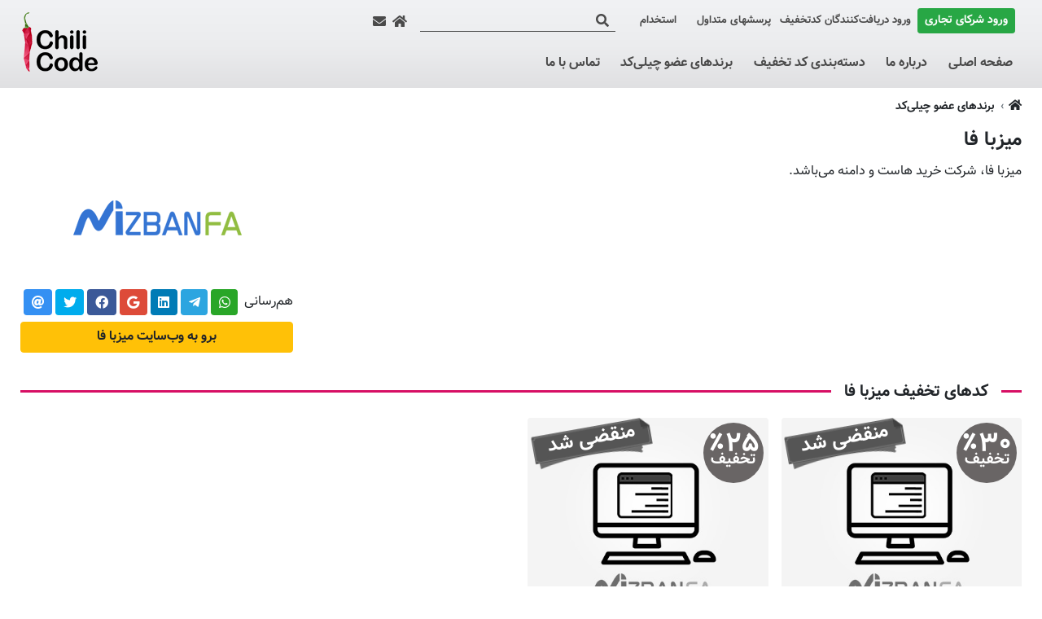

--- FILE ---
content_type: text/html; charset=UTF-8
request_url: https://www.chilicode.club/b/148/%D9%85%DB%8C%D8%B2%D8%A8%D8%A7-%D9%81%D8%A7
body_size: 23546
content:
<!DOCTYPE html>
<html lang="fa" dir="rtl">
    <head>

        <!--- Load enable webpart and webparts position is top_head --- START --->
                <!--- Load enable webpart and webparts position is top_head --- END --->

        <!-- Google Analytics --- START -->
                
            <!-- Google Analytics -->
            <script>
                (function (i, s, o, g, r, a, m) {
                    i['GoogleAnalyticsObject'] = r;
                    i[r] = i[r] || function () {
                                (i[r].q = i[r].q || []).push(arguments)
                            }, i[r].l = 1 * new Date();
                    a = s.createElement(o),
                            m = s.getElementsByTagName(o)[0];
                    a.async = 1;
                    a.src = g;
                    m.parentNode.insertBefore(a, m)
                })(window, document, 'script', 'https://www.google-analytics.com/analytics.js', 'ga');

                ga('create', 'UA-113873921-1', 'auto');
                
                                
                ga('send', 'pageview');
            </script>
            <!-- End Google Analytics -->
        
                <!-- Google Analytics --- END -->

        <meta charset="UTF-8"/>
        <title>فهرست برندها &rsaquo; میزبا فا | چیلی‌کد</title>
        <meta name="keywords" content="میزبا فا,محصولات میزبا فا,قیمت میزبا فا,فروش میزبا فا,خرید میزبا فا"/>
        <meta name="description" content="جدیدترین کد های تخفیف میزبا فا، کاملا رایگان و تست شده. با کوپن و کد های تخفیف چیلی‌کد از میزبا فا تخفیف بگیرید و ارزان‌تر از میزبا فا استفاده کنید"/>
        <meta name="viewport" content="width=device-width, initial-scale=1, shrink-to-fit=no, user-scalable=yes">

                <meta name="theme-color" content="#D70F64"><!-- Chrome, Firefox OS and Opera -->
        <meta name="msapplication-navbutton-color" content="#D70F64"><!-- Windows Phone -->
        <meta name="apple-mobile-web-app-status-bar-style" content="#D70F64"><!-- iOS Safari -->
        
                                
        <meta name="copyright" content="Copyright ©2026 - چیلی‌کد"/>
        <meta name="distribution" content="global"/>        <meta name="language" content="fa"/> 
                                    <script>                 
                document.addEventListener('DOMContentLoaded', init, false);
                function init() {
                    if ("serviceWorker" in navigator) {
                        navigator.serviceWorker.register('https://www.chilicode.club/serviceworker.js')
                                .then((registration) => {
                            console.log('Service Worker installed!');
                    }).
                        catch((err) => {
                            console.error('Service Worker failed', err);
                    })
                        ;
                    }
                }
                
            </script>
                    <link rel="manifest" href="https://www.chilicode.club/web_app/manifest.php?dir=rtl&lang=fa&name=چیلی‌کد&background_color=D70F64&description=صد ها کد تخفیف رایگان از دیجی کالا، اسنپ، سینما تیکت، ریحون و 400 سایت دیگر. تست شده و فعال! چیلی کد تخفیف‌های حسابی بدون چک و چونه ...&author=ChiliCode">
            <meta name="mobile-web-app-capable" content="yes">
            <meta name="apple-mobile-web-app-capable" content="yes">
            <meta name="apple-mobile-web-app-status-bar-style" content="black-translucent">
            <meta name="apple-mobile-web-app-title" content="چیلی‌کد">
                
                                            <meta property="og:title" content="میزبا فا" />
                            <meta property="og:url" content="https://www.chilicode.club/c/148/میزبا-فا" />
                            <meta property="og:image" content="https://www.chilicode.club/img/brands/image/Brands_Mizbanfa_280x140.png" />
                            <meta property="og:image:alt" content="میزبا فا" />
                            <meta property="og:description" content="جدیدترین کد های تخفیف میزبا فا، کاملا رایگان و تست شده. با کوپن و کد های تخفیف چیلی‌کد از میزبا فا تخفیف بگیرید و ارزان‌تر از میزبا فا استفاده کنید" />
                            
        <link rel="Shortcut Icon" href="https://www.chilicode.club/favicon.ico" type="image/x-icon"/> 
        <!-- Bootstrap core CSS -->
        <link href="https://www.chilicode.club/style/bootstrap.min.css" rel="stylesheet">

                    <!-- RTL Bootstrap CSS -->
            <link href="https://www.chilicode.club/style/bootstrap-rtl.min.css" rel="stylesheet">
        
        <!-- font awesome -->
        <link rel="stylesheet" href="https://use.fontawesome.com/releases/v5.8.2/css/all.css" integrity="sha384-oS3vJWv+0UjzBfQzYUhtDYW+Pj2yciDJxpsK1OYPAYjqT085Qq/1cq5FLXAZQ7Ay" crossorigin="anonymous">

        <!-- PMCMS Custom styles -->
        <link href="https://www.chilicode.club/style/style.css" rel="stylesheet">

        <!-- php settings styles -->
        <link rel="Stylesheet" type="text/css" href="https://www.chilicode.club/style/settings.css" />

                        
        <!-- Animate CSS -->
        <link href="https://www.chilicode.club/style/animate.min.css" rel="stylesheet">

                <link rel="Stylesheet" type="text/css"  href="https://www.chilicode.club/webparts/related_categories/style/related_categories.css" /><link rel="Stylesheet" type="text/css"  href="https://www.chilicode.club/webparts/header_login_partner_button/style/header_login_partner_button.css" /><link rel="Stylesheet" type="text/css"  href="https://www.chilicode.club/webparts/header_login_button/style/header_login_button.css" /><link rel="Stylesheet" type="text/css" href="https://www.chilicode.club/webparts/newsletter_band/style/newsletter_band.css" /><link rel="Stylesheet" type="text/css"  href="https://www.chilicode.club/webparts/user_products_header_icon/style/user_products_header_icon.css" /><link rel="Stylesheet" type="text/css" href="https://www.chilicode.club/webparts/header_language_link/style/header_language_link.css" /><link rel="Stylesheet" type="text/css" href="https://www.chilicode.club/webparts/website_secondary_top_menu/style/website_secondary_top_menu.css" /><link rel="Stylesheet" type="text/css"  href="https://www.chilicode.club/webparts/website_top_menu/style/website_top_menu.css" /><link rel="Stylesheet" type="text/css" href="https://www.chilicode.club/webparts/header_search/style/header_search.css" /><link rel="Stylesheet" type="text/css"  href="https://www.chilicode.club/webparts/header_icons/style/header_icons.css" /><link rel="Stylesheet" type="text/css"  href="https://www.chilicode.club/webparts/website_footer/style/website_footer.css" />
        
    </head>
    <body class="dir-rtl direction text-align font-family-2  header-type-4 brands inner_page  menu-position-left transparent-header internal-pages-simple-header internal-pages-noeffect-header" lang="fa">


    <!--- Load enable webpart and webparts position is under_body --- START --->
        <!--- Load enable webpart and webparts position is under_body --- END --->

    <div id="main-site-height">
        <div class="wrapper">
                     

    <header id="navbar" class="main-header navbar px-0 navbar-expand-lg navbar-light header-bg-simple  header-type-4 " style="color: #4A4A4A;" >

                                                                                                                                                                                                                                                    
        <div class="navbar-container container-pmcms container-option-number-31  ">
            <div class="header-container w-100 position-relative d-flex align-items-center justify-content-between justify-content-lg-start ">

                <div class="col-4 px-0 webpart-top-menu--mobile--site-side font-size-percent-130 d-lg-none order-first align-self-center d-flex flex-row align-items-center">

                    <!-- burger menu icon --- START --->
                    <div class="d-flex">
                        <button id="toggle-navbar" class="pmm-navbar-toggler navbar-toggler p-0 border-0">
                            <div><span></span></div>
                        </button>
                    </div>
                    <!-- burger menu icon --- END --->

                    
                </div>

                <!--- logo -- START --->
                <div class="text-center website-logo-container navbar-brand my-1 my-lg-auto mx-0 p-0 mh-75 mw-mh-100  col-4 px-0 col-lg order-2"
                                        >
                    <a class="logo-link text-center text-lg-right" href="https://www.chilicode.club/" title="چیلی‌کد">
                        <img class="default-logo h-100" src="https://www.chilicode.club/style/images/fa_background-header.png" alt="چیلی‌کد"/>
                                            </a>
                </div>
                <!--- logo -- END --->

                <div class="col-4 px-0 webpart-top-menu--mobile--opp-site-side font-size-percent-130 d-lg-none order-last align-self-center d-flex flex-row-reverse align-items-center">
                                                                                                
            <a href="/club"
           class="club-login-btn  ml-lg-0 mr-lg-2 color-inherit d-flex align-items-center" title="ورود دریافت‌کنندگان کد‌تخفیف">
            <i class="fas fa-user-alt d-lg-none"></i>
            <small class="d-none d-lg-block font-weight-bold">ورود دریافت‌کنندگان کد‌تخفیف</small>
        </a>
    

<form action="" name="logout" class="logout_club_user" method="post" style="display: none">
    <input type="hidden" value="logout" name="club_action">
    <input type="hidden" value="club_login" name="action">
</form>                                                                                                                </div>

                <!--- navigation bar --- START --->
                <div id="pmm" class="pmm main-menu d-flex w-75 w-sm-50 w-lg-100 p-0 align-content-start justify-content-start flex-lg-column flex-lg-column align-items-end justify-content-lg-between flex-wrap">

                    <!--- Load enable webpart and webparts position is top_head --- START --->
                                                                                                                                                                                                                                                                                                                                                                                                                                    
                    <div id="webparts-position-top-menu" class="webparts-position-top-menu d-flex flex-wrap mw-100 mw-lg-75 mw-xl-100 order-10 order-lg-0 w-100 w-lg-auto p-0 pb-2 justify-content-center justify-content-lg-start header-search-active align-self-start">

                        <div class="webparts-position-top-menu-top-nav d-flex flex-wrap w-100 w-lg-auto">
                                    
                                                                                
<div class="header_login_partner_button d-flex align-items-center justify-content-around w-100 w-lg-auto position-absolute position-lg-unset pint-1-2 pinr-0 m-0 mr-lg-2">
    <a href="/partner"
       class="partner-login-btn btn btn-success btn-sm text-white font-weight-bold" >
                    ورود شرکای تجاری
            </a>
    </div>

<form name="logout" id="logout_partner" method="post" style="display: none">
        <input type="hidden" value="logout" name="action">
</form>                                                                                
                                                                                
            <a href="/club"
           class="club-login-btn  ml-lg-0 mr-lg-2 color-inherit d-flex align-items-center" title="ورود دریافت‌کنندگان کد‌تخفیف">
            <i class="fas fa-user-alt d-lg-none"></i>
            <small class="d-none d-lg-block font-weight-bold">ورود دریافت‌کنندگان کد‌تخفیف</small>
        </a>
    

<form action="" name="logout" class="logout_club_user" method="post" style="display: none">
    <input type="hidden" value="logout" name="club_action">
    <input type="hidden" value="club_login" name="action">
</form>                                                                                
                                                                                                                                                                    
                                                                                                                                                                
                                                                                    <ul class="website_secondary_top_menu webpart-secondary-top-menu-links list-unstyled d-flex flex-column flex-lg-row w-100 w-lg-auto mb-0 font-size-4">
                                    <li>
                    <a class="align-items-center d-flex h-100 color-hover-main-1" href="https://www.chilicode.club/faq/" title="پرسشهای متداول">
                        پرسشهای متداول
                    </a>
                </li>
                                                <li>
                    <a class="align-items-center d-flex h-100 color-hover-main-1" href="https://www.chilicode.club/recruitment/" title="استخدام">
                        استخدام
                    </a>
                </li>
                        </ul>
                                                                                
                                                                                <div class="header_search search-box m-0 mr-lg-2 my-auto w-100 w-lg-auto position-absolute position-lg-unset pinx-0 pint-3">
    <div class="d-flex justify-content-center h-100">
        <div class="w-100 my-auto mx-2">
            <form class="mb-0 border-bottom" name="search_form" method="get" action="https://www.chilicode.club/search/index.php" style="border-color:inherit !important">
                <div class="row mx-0 flex-row-reverse flex-nowrap align-items-center justify-content-end">
                    <input class="search_input border-0 bg-transparent color-inherit" type="text" name="s">
                    <button type="submit" name="send" class="btn btn-link search_icon color-hover-main-2 border-0 h-100 py-0 px-2 d-flex">
                        <i class="fas fa-search"></i>
                    </button>
                </div>
            </form>
        </div>
    </div>
</div>                                                                                
                                                                                <div class="header-icons d-none d-lg-flex position-absolute position-lg-unset pint-1-2">
    <div class="header-icons-favicon d-flex">
        <div class="mr-2 my-auto">
            <a href="https://www.chilicode.club/" title="صفحه اصلی" class="d-flex"><i class="fas fa-home"></i></a>
        </div>
        <div class="mr-2 my-auto">
            <a href="https://www.chilicode.club/contact" title="تماس با ما" class="d-flex"><i class="fas fa-envelope"></i></a>
        </div>
    </div>
</div>                                                                                                </div>

                    </div>
                    <!--- Load enable webpart and webparts position is top_head --- END --->

                    <!--- Load enable webpart and webparts position is block_header --- START --->
                    <div class="menu-container w-100 mt-lg-0">
                                                    <nav class="d-flex align-items-center
            justify-content-start            ">
    <div class="menu font-family-1">
        <ul >

                                                                                                                                                                                                                            <li columns="3" class="dropdown mega-menu  ">
    <a href="https://www.chilicode.club/" title="صفحه اصلی">صفحه اصلی</a>
            <ul class="sub container-pmcms container-option-number-31 sm-hide">
            <li>
                <div class="col">
                    لذت یک خرید خوب علاوه بر تخفیف حسابی، کشف سرویس دهندگانی است که به مشتریان وفادار خود عشق می&zwnj;ورزند و ارزش توصیه به دوستان را دارند.<br /><br />چیلی&zwnj;کد را با دوستان خود به اشتراک بگذارید تا با هم از بهترین تخفیف&zwnj;ها لذت ببریم.&nbsp;
                </div>
            </li>
        </ul>
        <i class="arrow sm-hide fas fa-plus plus-hover-to-mines mr-2"></i>
    </li>                                                                                                                                                                                                                                                                                                                                                <li class=" ">
                                <a href="https://www.chilicode.club/pages/2/درباره-ما" title="درباره ما">
                                    درباره ما
                                </a>
                                                            </li>
                                                                                                                                                                                                                                                                                                                                                                    
            
                            
            
                        <li columns="4" class="dropdown mega-menu  ">
                <a href="https://www.chilicode.club/products/"
                   title="دسته‌بندی کد تخفیف">دسته‌بندی کد تخفیف</a>

                <ul class="sub container-pmcms container-option-number-31">
                    <li>
                        <div class="w-100">
                            <div class="row mx-auto dropdown_4 mx-lg-n2">
                                                                                                                                                                                                                                                                                                                                                                                                                                                                                                            <div class="px-lg-2 col-lg-3 categorylib_view13 mb-lg-2">
                                            <div class="card border-0">
                                                <a class="position-relative" title="کامپیوتر و خدمات IT"
                                                   href="https://www.chilicode.club/c/15/کامپیوتر-و-خدمات-IT">
                                                                                                            
            <img
                src="https://www.chilicode.club/img/categories/Computer_01_Rec.jpg"
                alt="کامپیوتر و خدمات IT"
                title="کامپیوتر و خدمات IT"
                class="card-img-top rounded-0"
            />
        
                                                                                                            <div class="card-body px-0 pt-0 pb-0
                                                                                                                                                    position-lg-absolute py-lg-1 px-lg-2 opacity-lg-90 pt-2
                                                                            pinr-auto pinb-0 w-100 text-lg-center                                                                                                                                                                                                                                                                                                                                                                                            
                                                                                                                                                                                                                                    bg-transparent                                                                                                                                                                                                                                    
                                                                            text-dark                                                                                                                                                                                                                                                                                                                
                                                                                                                                ">
                                                            <h2 class="card-title mt-2 mt-lg-0 mb-0 h6 font-weight-bold">
                                                                کامپیوتر و خدمات IT
                                                            </h2>
                                                        </div>
                                                </a>

                                                
                                            </div>
                                        </div>
                                                                                                                                                                                                                                                                                                                                                                                                                                                                                <div class="px-lg-2 col-lg-3 categorylib_view13 mb-lg-2">
                                            <div class="card border-0">
                                                <a class="position-relative" title="تاکسی و حمل و نقل"
                                                   href="https://www.chilicode.club/c/2/تاکسی-و-حمل-و-نقل">
                                                                                                            
            <img
                src="https://www.chilicode.club/img/categories/Taxi_Transport_01_Rec.jpg"
                alt="تاکسی و حمل و نقل"
                title="تاکسی و حمل و نقل"
                class="card-img-top rounded-0"
            />
        
                                                                                                            <div class="card-body px-0 pt-0 pb-0
                                                                                                                                                    position-lg-absolute py-lg-1 px-lg-2 opacity-lg-90 pt-2
                                                                            pinr-auto pinb-0 w-100 text-lg-center                                                                                                                                                                                                                                                                                                                                                                                            
                                                                                                                                                                                                                                    bg-transparent                                                                                                                                                                                                                                    
                                                                            text-dark                                                                                                                                                                                                                                                                                                                
                                                                                                                                ">
                                                            <h2 class="card-title mt-2 mt-lg-0 mb-0 h6 font-weight-bold">
                                                                تاکسی و حمل و نقل
                                                            </h2>
                                                        </div>
                                                </a>

                                                
                                            </div>
                                        </div>
                                                                                                                                                                                                                                                                                                                                                                                                                                                                                                                                                    <div class="px-lg-2 col-lg-3 categorylib_view13 mb-lg-2">
                                            <div class="card border-0">
                                                <a class="position-relative" title="تلفن همراه و اینترنت"
                                                   href="https://www.chilicode.club/c/1/تلفن-همراه-و-اینترنت">
                                                                                                            
            <img
                src="https://www.chilicode.club/img/categories/Mobile_net_Operator_01_Rec.jpg"
                alt="تلفن همراه و اینترنت"
                title="تلفن همراه و اینترنت"
                class="card-img-top rounded-0"
            />
        
                                                                                                            <div class="card-body px-0 pt-0 pb-0
                                                                                                                                                    position-lg-absolute py-lg-1 px-lg-2 opacity-lg-90 pt-2
                                                                            pinr-auto pinb-0 w-100 text-lg-center                                                                                                                                                                                                                                                                                                                                                                                            
                                                                                                                                                                                                                                    bg-transparent                                                                                                                                                                                                                                    
                                                                            text-dark                                                                                                                                                                                                                                                                                                                
                                                                                                                                ">
                                                            <h2 class="card-title mt-2 mt-lg-0 mb-0 h6 font-weight-bold">
                                                                تلفن همراه و اینترنت
                                                            </h2>
                                                        </div>
                                                </a>

                                                
                                            </div>
                                        </div>
                                                                                                                                                                                                                                                                                                                                                                                                                                                                                <div class="px-lg-2 col-lg-3 categorylib_view13 mb-lg-2">
                                            <div class="card border-0">
                                                <a class="position-relative" title="خدمات عمومی"
                                                   href="https://www.chilicode.club/c/4/خدمات-عمومی">
                                                                                                            
            <img
                src="https://www.chilicode.club/img/categories/General_Services_02_Rec.jpg"
                alt="خدمات عمومی"
                title="خدمات عمومی"
                class="card-img-top rounded-0"
            />
        
                                                                                                            <div class="card-body px-0 pt-0 pb-0
                                                                                                                                                    position-lg-absolute py-lg-1 px-lg-2 opacity-lg-90 pt-2
                                                                            pinr-auto pinb-0 w-100 text-lg-center                                                                                                                                                                                                                                                                                                                                                                                            
                                                                                                                                                                                                                                    bg-transparent                                                                                                                                                                                                                                    
                                                                            text-dark                                                                                                                                                                                                                                                                                                                
                                                                                                                                ">
                                                            <h2 class="card-title mt-2 mt-lg-0 mb-0 h6 font-weight-bold">
                                                                خدمات عمومی
                                                            </h2>
                                                        </div>
                                                </a>

                                                
                                            </div>
                                        </div>
                                                                                                                                                                                                                                                                                                                                                                                                                                                                                                                                                                                                                <div class="px-lg-2 col-lg-3 categorylib_view13 mb-lg-2">
                                            <div class="card border-0">
                                                <a class="position-relative" title="سلامت و زیبایی"
                                                   href="https://www.chilicode.club/c/12/سلامت-و-زیبایی">
                                                                                                            
            <img
                src="https://www.chilicode.club/img/categories/Health_Beauty_01_Rec.jpg"
                alt="سلامت و زیبایی"
                title="سلامت و زیبایی"
                class="card-img-top rounded-0"
            />
        
                                                                                                            <div class="card-body px-0 pt-0 pb-0
                                                                                                                                                    position-lg-absolute py-lg-1 px-lg-2 opacity-lg-90 pt-2
                                                                            pinr-auto pinb-0 w-100 text-lg-center                                                                                                                                                                                                                                                                                                                                                                                            
                                                                                                                                                                                                                                    bg-transparent                                                                                                                                                                                                                                    
                                                                            text-dark                                                                                                                                                                                                                                                                                                                
                                                                                                                                ">
                                                            <h2 class="card-title mt-2 mt-lg-0 mb-0 h6 font-weight-bold">
                                                                سلامت و زیبایی
                                                            </h2>
                                                        </div>
                                                </a>

                                                
                                            </div>
                                        </div>
                                                                                                                                                                                                                                                                                                                                                                                                                                                                                <div class="px-lg-2 col-lg-3 categorylib_view13 mb-lg-2">
                                            <div class="card border-0">
                                                <a class="position-relative" title="سینما و رویداد هنری"
                                                   href="https://www.chilicode.club/c/10/سینما-و-رویداد-هنری">
                                                                                                            
            <img
                src="https://www.chilicode.club/img/categories/Film_Music_Event_01_Rec.jpg"
                alt="سینما و رویداد هنری"
                title="سینما و رویداد هنری"
                class="card-img-top rounded-0"
            />
        
                                                                                                            <div class="card-body px-0 pt-0 pb-0
                                                                                                                                                    position-lg-absolute py-lg-1 px-lg-2 opacity-lg-90 pt-2
                                                                            pinr-auto pinb-0 w-100 text-lg-center                                                                                                                                                                                                                                                                                                                                                                                            
                                                                                                                                                                                                                                    bg-transparent                                                                                                                                                                                                                                    
                                                                            text-dark                                                                                                                                                                                                                                                                                                                
                                                                                                                                ">
                                                            <h2 class="card-title mt-2 mt-lg-0 mb-0 h6 font-weight-bold">
                                                                سینما و رویداد هنری
                                                            </h2>
                                                        </div>
                                                </a>

                                                
                                            </div>
                                        </div>
                                                                                                                                                                                                                                                                                                                                                                                                                                                                                <div class="px-lg-2 col-lg-3 categorylib_view13 mb-lg-2">
                                            <div class="card border-0">
                                                <a class="position-relative" title="غذا و نوشیدنی"
                                                   href="https://www.chilicode.club/c/6/غذا-و-نوشیدنی">
                                                                                                            
            <img
                src="https://www.chilicode.club/img/categories/Order-food_01_Rec.jpg"
                alt="غذا و نوشیدنی"
                title="غذا و نوشیدنی"
                class="card-img-top rounded-0"
            />
        
                                                                                                            <div class="card-body px-0 pt-0 pb-0
                                                                                                                                                    position-lg-absolute py-lg-1 px-lg-2 opacity-lg-90 pt-2
                                                                            pinr-auto pinb-0 w-100 text-lg-center                                                                                                                                                                                                                                                                                                                                                                                            
                                                                                                                                                                                                                                    bg-transparent                                                                                                                                                                                                                                    
                                                                            text-dark                                                                                                                                                                                                                                                                                                                
                                                                                                                                ">
                                                            <h2 class="card-title mt-2 mt-lg-0 mb-0 h6 font-weight-bold">
                                                                غذا و نوشیدنی
                                                            </h2>
                                                        </div>
                                                </a>

                                                
                                            </div>
                                        </div>
                                                                                                                                                                                                                                                                                                                                                                                                                                                                                <div class="px-lg-2 col-lg-3 categorylib_view13 mb-lg-2">
                                            <div class="card border-0">
                                                <a class="position-relative" title="فروشگاه"
                                                   href="https://www.chilicode.club/c/7/فروشگاه">
                                                                                                            
            <img
                src="https://www.chilicode.club/img/categories/Online-Store_02_Rec.jpg"
                alt="فروشگاه"
                title="فروشگاه"
                class="card-img-top rounded-0"
            />
        
                                                                                                            <div class="card-body px-0 pt-0 pb-0
                                                                                                                                                    position-lg-absolute py-lg-1 px-lg-2 opacity-lg-90 pt-2
                                                                            pinr-auto pinb-0 w-100 text-lg-center                                                                                                                                                                                                                                                                                                                                                                                            
                                                                                                                                                                                                                                    bg-transparent                                                                                                                                                                                                                                    
                                                                            text-dark                                                                                                                                                                                                                                                                                                                
                                                                                                                                ">
                                                            <h2 class="card-title mt-2 mt-lg-0 mb-0 h6 font-weight-bold">
                                                                فروشگاه
                                                            </h2>
                                                        </div>
                                                </a>

                                                
                                            </div>
                                        </div>
                                                                                                                                                                                                                                                                                                                                                                                                                                                                                                                                                                                                                <div class="px-lg-2 col-lg-3 categorylib_view13 mb-lg-2">
                                            <div class="card border-0">
                                                <a class="position-relative" title="مد و پوشاک"
                                                   href="https://www.chilicode.club/c/8/مد-و-پوشاک">
                                                                                                            
            <img
                src="https://www.chilicode.club/img/categories/Mode_Dress_05_Rec.jpg"
                alt="مد و پوشاک"
                title="مد و پوشاک"
                class="card-img-top rounded-0"
            />
        
                                                                                                            <div class="card-body px-0 pt-0 pb-0
                                                                                                                                                    position-lg-absolute py-lg-1 px-lg-2 opacity-lg-90 pt-2
                                                                            pinr-auto pinb-0 w-100 text-lg-center                                                                                                                                                                                                                                                                                                                                                                                            
                                                                                                                                                                                                                                    bg-transparent                                                                                                                                                                                                                                    
                                                                            text-dark                                                                                                                                                                                                                                                                                                                
                                                                                                                                ">
                                                            <h2 class="card-title mt-2 mt-lg-0 mb-0 h6 font-weight-bold">
                                                                مد و پوشاک
                                                            </h2>
                                                        </div>
                                                </a>

                                                
                                            </div>
                                        </div>
                                                                                                                                                                                                                                                                                                                                                                                                                                                                                <div class="px-lg-2 col-lg-3 categorylib_view13 mb-lg-2">
                                            <div class="card border-0">
                                                <a class="position-relative" title="هتل و سفر"
                                                   href="https://www.chilicode.club/c/5/هتل-و-سفر">
                                                                                                            
            <img
                src="https://www.chilicode.club/img/categories/Travel_and_Hotel_02_Rec.jpg"
                alt="هتل و سفر"
                title="هتل و سفر"
                class="card-img-top rounded-0"
            />
        
                                                                                                            <div class="card-body px-0 pt-0 pb-0
                                                                                                                                                    position-lg-absolute py-lg-1 px-lg-2 opacity-lg-90 pt-2
                                                                            pinr-auto pinb-0 w-100 text-lg-center                                                                                                                                                                                                                                                                                                                                                                                            
                                                                                                                                                                                                                                    bg-transparent                                                                                                                                                                                                                                    
                                                                            text-dark                                                                                                                                                                                                                                                                                                                
                                                                                                                                ">
                                                            <h2 class="card-title mt-2 mt-lg-0 mb-0 h6 font-weight-bold">
                                                                هتل و سفر
                                                            </h2>
                                                        </div>
                                                </a>

                                                
                                            </div>
                                        </div>
                                                                                                                                                                                                                                                                                                                                                                                                                                                                                <div class="px-lg-2 col-lg-3 categorylib_view13 mb-lg-2">
                                            <div class="card border-0">
                                                <a class="position-relative" title="ورزش و تفریح"
                                                   href="https://www.chilicode.club/c/13/ورزش-و-تفریح">
                                                                                                            
            <img
                src="https://www.chilicode.club/img/categories/Sport_01_Rec.jpg"
                alt="ورزش و تفریح"
                title="ورزش و تفریح"
                class="card-img-top rounded-0"
            />
        
                                                                                                            <div class="card-body px-0 pt-0 pb-0
                                                                                                                                                    position-lg-absolute py-lg-1 px-lg-2 opacity-lg-90 pt-2
                                                                            pinr-auto pinb-0 w-100 text-lg-center                                                                                                                                                                                                                                                                                                                                                                                            
                                                                                                                                                                                                                                    bg-transparent                                                                                                                                                                                                                                    
                                                                            text-dark                                                                                                                                                                                                                                                                                                                
                                                                                                                                ">
                                                            <h2 class="card-title mt-2 mt-lg-0 mb-0 h6 font-weight-bold">
                                                                ورزش و تفریح
                                                            </h2>
                                                        </div>
                                                </a>

                                                
                                            </div>
                                        </div>
                                                                                                                                                                                                                                                                                                                                                                                                                                                                                <div class="px-lg-2 col-lg-3 categorylib_view13 mb-lg-2">
                                            <div class="card border-0">
                                                <a class="position-relative" title="کتاب و آموزش"
                                                   href="https://www.chilicode.club/c/11/کتاب-و-آموزش">
                                                                                                            
            <img
                src="https://www.chilicode.club/img/categories/Counseling_Training_01_Rec.jpg"
                alt="کتاب و آموزش"
                title="کتاب و آموزش"
                class="card-img-top rounded-0"
            />
        
                                                                                                            <div class="card-body px-0 pt-0 pb-0
                                                                                                                                                    position-lg-absolute py-lg-1 px-lg-2 opacity-lg-90 pt-2
                                                                            pinr-auto pinb-0 w-100 text-lg-center                                                                                                                                                                                                                                                                                                                                                                                            
                                                                                                                                                                                                                                    bg-transparent                                                                                                                                                                                                                                    
                                                                            text-dark                                                                                                                                                                                                                                                                                                                
                                                                                                                                ">
                                                            <h2 class="card-title mt-2 mt-lg-0 mb-0 h6 font-weight-bold">
                                                                کتاب و آموزش
                                                            </h2>
                                                        </div>
                                                </a>

                                                
                                            </div>
                                        </div>
                                                                                                                                                                                                                                                                                                                                        </div>
                        </div>
                    </li>
                </ul>

                <i class="arrow fas fa-plus plus-hover-to-mines mr-2"></i>
            </li>
                                                                                                                                                                                                                                                                                                        
                
                                    
                    
                <li class="dropdown mega-menu menu_brands active" columns="6">
            <a href="https://www.chilicode.club/brands/"  title="برندهای عضو چیلی‌کد">برندهای عضو چیلی‌کد</a>
            <ul class="sub container-pmcms container-option-number-31">
                <li>
                    <div class="w-100">
                        <div class="row mx-auto dropdown_6columns mx-lg-n2">
                                                                                                                                                                                                                <div class="px-lg-2 col-lg-2">
                                                <div class="card border-0">
                                                    <a class="position-relative" title="اسنپ" href="https://www.chilicode.club/b/1/اسنپ">
                                                        
            <img
                src="https://www.chilicode.club/img/brands/image/Brands_Snapp2_280x140.png"
                alt="اسنپ"
                title="اسنپ"
                class="card-img-top rounded-0"
            />
        

                                                            <div class="card-body px-0 pt-2 pb-0
                                                                                                                                                                            d-md-none
                                                                                                                                                ">
                                                                <h2 class="card-title mt-2 mt-lg-0 mb-0 h6 font-weight-bold">
                                                                    اسنپ
                                                                </h2>
                                                            </div>
                                                    </a>
                                                    <div class="card-footer border-0 bg-transparent px-0 py-0 pt-lg-1 pb-lg-2">
                                                                                                                                                                        <ul class="pmcms-bullet">
                                                                                                                                                                                                                                                                                                                                                                                                                                                                                                                                                                                                                                                                                                                                                                                                                                                                                                                                                                                                                                                                                                                                                                                                                                                                                                                                                                                                                                                                                                                                                                                                                                                                                                                                                                                                                                                                                                                                                                                                                                                                                                                                                                                                                                                                                                                                                                                                                                                                                                                                                                                                                                                                                                                                                                                                                                                                                                                                                                                                                                                                                                                                                                                                                                            </ul>
                                                    </div>
                                                </div>
                                            </div>
                                                                                                                                                                                                                                                                                                                                            <div class="px-lg-2 col-lg-2">
                                                <div class="card border-0">
                                                    <a class="position-relative" title="دیجی کالا" href="https://www.chilicode.club/b/3/دیجی-کالا">
                                                        
            <img
                src="https://www.chilicode.club/img/brands/image/Brands_DigiKala_280x140.png"
                alt="دیجی کالا"
                title="دیجی کالا"
                class="card-img-top rounded-0"
            />
        

                                                            <div class="card-body px-0 pt-2 pb-0
                                                                                                                                                                            d-md-none
                                                                                                                                                ">
                                                                <h2 class="card-title mt-2 mt-lg-0 mb-0 h6 font-weight-bold">
                                                                    دیجی کالا
                                                                </h2>
                                                            </div>
                                                    </a>
                                                    <div class="card-footer border-0 bg-transparent px-0 py-0 pt-lg-1 pb-lg-2">
                                                                                                                                                                        <ul class="pmcms-bullet">
                                                                                                                                                                                                                                                                                                                                                                                                                                                                                                                                                                                                                                                                                                                                                                                                                                                                                                                                                                                                                                                                                                                                                                                                                                                                                                                                                                                                                                                                                                                                                                                                                                                                                                                                                                                                                                                                                                                                                                                                                                                                                                                                                                                                                                                                                                                                                                                                                                                                                                                                                                                                                                                                                                                                                                                                                                                                                                                                                                                                                                                                                                                                                                                                                                            </ul>
                                                    </div>
                                                </div>
                                            </div>
                                                                                                                                                                                                                                                                                                                                            <div class="px-lg-2 col-lg-2">
                                                <div class="card border-0">
                                                    <a class="position-relative" title="چنگال" href="https://www.chilicode.club/b/5/چنگال">
                                                        
            <img
                src="https://www.chilicode.club/img/brands/image/Brands_Changal_280x140.png"
                alt="چنگال"
                title="چنگال"
                class="card-img-top rounded-0"
            />
        

                                                            <div class="card-body px-0 pt-2 pb-0
                                                                                                                                                                            d-md-none
                                                                                                                                                ">
                                                                <h2 class="card-title mt-2 mt-lg-0 mb-0 h6 font-weight-bold">
                                                                    چنگال
                                                                </h2>
                                                            </div>
                                                    </a>
                                                    <div class="card-footer border-0 bg-transparent px-0 py-0 pt-lg-1 pb-lg-2">
                                                                                                                                                                        <ul class="pmcms-bullet">
                                                                                                                                                                                                                                                                                                                                                                                                                                                                                                                                                                                                                                                                                                                                                                                                                                                                                                                                                                                                                                                                                                                                                                                                                                                                                                                                                                                                                                                                                                                                                                                                                                                                                                                                                                                                                                                                                                                                                                                                                                                                                                                                                                                                                                                                                                                                                                                                                                                                                                                                                                                                                                                                                                                                                                                                                                                                                                                                                                                                                                                                                                                                                                                                                                            </ul>
                                                    </div>
                                                </div>
                                            </div>
                                                                                                                                                                                                                                                                                                                                            <div class="px-lg-2 col-lg-2">
                                                <div class="card border-0">
                                                    <a class="position-relative" title="اسنپ‌ فود" href="https://www.chilicode.club/b/11/اسنپ-فود">
                                                        
            <img
                src="https://www.chilicode.club/img/brands/image/Brands_SnappFood2_280x140.png"
                alt="اسنپ‌ فود"
                title="اسنپ‌ فود"
                class="card-img-top rounded-0"
            />
        

                                                            <div class="card-body px-0 pt-2 pb-0
                                                                                                                                                                            d-md-none
                                                                                                                                                ">
                                                                <h2 class="card-title mt-2 mt-lg-0 mb-0 h6 font-weight-bold">
                                                                    اسنپ‌ فود
                                                                </h2>
                                                            </div>
                                                    </a>
                                                    <div class="card-footer border-0 bg-transparent px-0 py-0 pt-lg-1 pb-lg-2">
                                                                                                                                                                        <ul class="pmcms-bullet">
                                                                                                                                                                                                                                                                                                                                                                                                                                                                                                                                                                                                                                                                                                                                                                                                                                                                                                                                                                                                                                                                                                                                                                                                                                                                                                                                                                                                                                                                                                                                                                                                                                                                                                                                                                                                                                                                                                                                                                                                                                                                                                                                                                                                                                                                                                                                                                                                                                                                                                                                                                                                                                                                                                                                                                                                                                                                                                                                                                                                                                                                                                                                                                                                                                            </ul>
                                                    </div>
                                                </div>
                                            </div>
                                                                                                                                                                                                                                                                                                                                            <div class="px-lg-2 col-lg-2">
                                                <div class="card border-0">
                                                    <a class="position-relative" title="دیجی استایل" href="https://www.chilicode.club/b/21/دیجی-استایل">
                                                        
            <img
                src="https://www.chilicode.club/img/brands/image/Brands_DigiStyle2_280x140.png"
                alt="دیجی استایل"
                title="دیجی استایل"
                class="card-img-top rounded-0"
            />
        

                                                            <div class="card-body px-0 pt-2 pb-0
                                                                                                                                                                            d-md-none
                                                                                                                                                ">
                                                                <h2 class="card-title mt-2 mt-lg-0 mb-0 h6 font-weight-bold">
                                                                    دیجی استایل
                                                                </h2>
                                                            </div>
                                                    </a>
                                                    <div class="card-footer border-0 bg-transparent px-0 py-0 pt-lg-1 pb-lg-2">
                                                                                                                                                                        <ul class="pmcms-bullet">
                                                                                                                                                                                                                                                                                                                                                                                                                                                                                                                                                                                                                                                                                                                                                                                                                                                                                                                                                                                                                                                                                                                                                                                                                                                                                                                                                                                                                                                                                                                                                                                                                                                                                                                                                                                                                                                                                                                                                                                                                                                                                                                                                                                                                                                                                                                                                                                                                                                                                                                                                                                                                                                                                                                                                                                                                                                                                                                                                                                                                                                                                                                                                                                                                                            </ul>
                                                    </div>
                                                </div>
                                            </div>
                                                                                                                                                                                                                                                                                                                                            <div class="px-lg-2 col-lg-2">
                                                <div class="card border-0">
                                                    <a class="position-relative" title="نوار" href="https://www.chilicode.club/b/37/نوار">
                                                        
            <img
                src="https://www.chilicode.club/img/brands/image/Brands_Navar_280x140.png"
                alt="نوار"
                title="نوار"
                class="card-img-top rounded-0"
            />
        

                                                            <div class="card-body px-0 pt-2 pb-0
                                                                                                                                                                            d-md-none
                                                                                                                                                ">
                                                                <h2 class="card-title mt-2 mt-lg-0 mb-0 h6 font-weight-bold">
                                                                    نوار
                                                                </h2>
                                                            </div>
                                                    </a>
                                                    <div class="card-footer border-0 bg-transparent px-0 py-0 pt-lg-1 pb-lg-2">
                                                                                                                                                                        <ul class="pmcms-bullet">
                                                                                                                                                                                                                                                                                                                                                                                                                                                                                                                                                                                                                                                                                                                                                                                                                                                                                                                                                                                                                                                                                                                                                                                                                                                                                                                                                                                                                                                                                                                                                                                                                                                                                                                                                                                                                                                                                                                                                                                                                                                                                                                                                                                                                                                                                                                                                                                                                                                                                                                                                                                                                                                                                                                                                                                                                                                                                                                                                                                                                                                                                                                                                                                                                                            </ul>
                                                    </div>
                                                </div>
                                            </div>
                                                                                                                                                                                                                                                                                                                                            <div class="px-lg-2 col-lg-2">
                                                <div class="card border-0">
                                                    <a class="position-relative" title="استاد کار" href="https://www.chilicode.club/b/23/استاد-کار">
                                                        
            <img
                src="https://www.chilicode.club/img/brands/image/Brands_Ostad_Kar_280x140.png"
                alt="استاد کار"
                title="استاد کار"
                class="card-img-top rounded-0"
            />
        

                                                            <div class="card-body px-0 pt-2 pb-0
                                                                                                                                                                            d-md-none
                                                                                                                                                ">
                                                                <h2 class="card-title mt-2 mt-lg-0 mb-0 h6 font-weight-bold">
                                                                    استاد کار
                                                                </h2>
                                                            </div>
                                                    </a>
                                                    <div class="card-footer border-0 bg-transparent px-0 py-0 pt-lg-1 pb-lg-2">
                                                                                                                                                                        <ul class="pmcms-bullet">
                                                                                                                                                                                                                                                                                                                                                                                                                                                                                                                                                                                                                                                                                                                                                                                                                                                                                                                                                                                                                                                                                                                                                                                                                                                                                                                                                                                                                                                                                                                                                                                                                                                                                                                                                                                                                                                                                                                                                                                                                                                                                                                                                                                                                                                                                                                                                                                                                                                                                                                                                                                                                                                                                                                                                                                                                                                                                                                                                                                                                                                                                                                                                                                                                                            </ul>
                                                    </div>
                                                </div>
                                            </div>
                                                                                                                                                                                                                                                                                                                                            <div class="px-lg-2 col-lg-2">
                                                <div class="card border-0">
                                                    <a class="position-relative" title="فیدیبو" href="https://www.chilicode.club/b/29/فیدیبو">
                                                        
            <img
                src="https://www.chilicode.club/img/brands/image/Brands_Fidibo_280x140.png"
                alt="فیدیبو"
                title="فیدیبو"
                class="card-img-top rounded-0"
            />
        

                                                            <div class="card-body px-0 pt-2 pb-0
                                                                                                                                                                            d-md-none
                                                                                                                                                ">
                                                                <h2 class="card-title mt-2 mt-lg-0 mb-0 h6 font-weight-bold">
                                                                    فیدیبو
                                                                </h2>
                                                            </div>
                                                    </a>
                                                    <div class="card-footer border-0 bg-transparent px-0 py-0 pt-lg-1 pb-lg-2">
                                                                                                                                                                        <ul class="pmcms-bullet">
                                                                                                                                                                                                                                                                                                                                                                                                                                                                                                                                                                                                                                                                                                                                                                                                                                                                                                                                                                                                                                                                                                                                                                                                                                                                                                                                                                                                                                                                                                                                                                                                                                                                                                                                                                                                                                                                                                                                                                                                                                                                                                                                                                                                                                                                                                                                                                                                                                                                                                                                                                                                                                                                                                                                                                                                                                                                                                                                                                                                                                                                                                                                                                                                                                            </ul>
                                                    </div>
                                                </div>
                                            </div>
                                                                                                                                                                                                                                                                                                                                            <div class="px-lg-2 col-lg-2">
                                                <div class="card border-0">
                                                    <a class="position-relative" title="مکتب خونه" href="https://www.chilicode.club/b/54/مکتب-خونه">
                                                        
            <img
                src="https://www.chilicode.club/img/brands/image/Brands_Maktabkhooneh_280x140.png"
                alt="مکتب خونه"
                title="مکتب خونه"
                class="card-img-top rounded-0"
            />
        

                                                            <div class="card-body px-0 pt-2 pb-0
                                                                                                                                                                            d-md-none
                                                                                                                                                ">
                                                                <h2 class="card-title mt-2 mt-lg-0 mb-0 h6 font-weight-bold">
                                                                    مکتب خونه
                                                                </h2>
                                                            </div>
                                                    </a>
                                                    <div class="card-footer border-0 bg-transparent px-0 py-0 pt-lg-1 pb-lg-2">
                                                                                                                                                                        <ul class="pmcms-bullet">
                                                                                                                                                                                                                                                                                                                                                                                                                                                                                                                                                                                                                                                                                                                                                                                                                                                                                                                                                                                                                                                                                                                                                                                                                                                                                                                                                                                                                                                                                                                                                                                                                                                                                                                                                                                                                                                                                                                                                                                                                                                                                                                                                                                                                                                                                                                                                                                                                                                                                                                                                                                                                                                                                                                                                                                                                                                                                                                                                                                                                                                                                                                                                                                                                                            </ul>
                                                    </div>
                                                </div>
                                            </div>
                                                                                                                                                                                                                                                                                                                                            <div class="px-lg-2 col-lg-2">
                                                <div class="card border-0">
                                                    <a class="position-relative" title="نساجی بروجرد" href="https://www.chilicode.club/b/138/نساجی-بروجرد">
                                                        
            <img
                src="https://www.chilicode.club/img/brands/image/Brands_BorujerdHome_280x140.png"
                alt="نساجی بروجرد"
                title="نساجی بروجرد"
                class="card-img-top rounded-0"
            />
        

                                                            <div class="card-body px-0 pt-2 pb-0
                                                                                                                                                                            d-md-none
                                                                                                                                                ">
                                                                <h2 class="card-title mt-2 mt-lg-0 mb-0 h6 font-weight-bold">
                                                                    نساجی بروجرد
                                                                </h2>
                                                            </div>
                                                    </a>
                                                    <div class="card-footer border-0 bg-transparent px-0 py-0 pt-lg-1 pb-lg-2">
                                                                                                                                                                        <ul class="pmcms-bullet">
                                                                                                                                                                                                                                                                                                                                                                                                                                                                                                                                                                                                                                                                                                                                                                                                                                                                                                                                                                                                                                                                                                                                                                                                                                                                                                                                                                                                                                                                                                                                                                                                                                                                                                                                                                                                                                                                                                                                                                                                                                                                                                                                                                                                                                                                                                                                                                                                                                                                                                                                                                                                                                                                                                                                                                                                                                                                                                                                                                                                                                                                                                                                                                                                                                            </ul>
                                                    </div>
                                                </div>
                                            </div>
                                                                                                                                                                                                                                                                                                                                            <div class="px-lg-2 col-lg-2">
                                                <div class="card border-0">
                                                    <a class="position-relative" title="تپسی" href="https://www.chilicode.club/b/57/تپسی">
                                                        
            <img
                src="https://www.chilicode.club/img/brands/image/Brands_Tap30_280x140.png"
                alt="تپسی"
                title="تپسی"
                class="card-img-top rounded-0"
            />
        

                                                            <div class="card-body px-0 pt-2 pb-0
                                                                                                                                                                            d-md-none
                                                                                                                                                ">
                                                                <h2 class="card-title mt-2 mt-lg-0 mb-0 h6 font-weight-bold">
                                                                    تپسی
                                                                </h2>
                                                            </div>
                                                    </a>
                                                    <div class="card-footer border-0 bg-transparent px-0 py-0 pt-lg-1 pb-lg-2">
                                                                                                                                                                        <ul class="pmcms-bullet">
                                                                                                                                                                                                                                                                                                                                                                                                                                                                                                                                                                                                                                                                                                                                                                                                                                                                                                                                                                                                                                                                                                                                                                                                                                                                                                                                                                                                                                                                                                                                                                                                                                                                                                                                                                                                                                                                                                                                                                                                                                                                                                                                                                                                                                                                                                                                                                                                                                                                                                                                                                                                                                                                                                                                                                                                                                                                                                                                                                                                                                                                                                                                                                                                                                            </ul>
                                                    </div>
                                                </div>
                                            </div>
                                                                                                                                                                                                                                                                                                                                            <div class="px-lg-2 col-lg-2">
                                                <div class="card border-0">
                                                    <a class="position-relative" title="دینگ" href="https://www.chilicode.club/b/73/دینگ">
                                                        
            <img
                src="https://www.chilicode.club/img/brands/image/Brands_Dinnng_280x140.png"
                alt="دینگ"
                title="دینگ"
                class="card-img-top rounded-0"
            />
        

                                                            <div class="card-body px-0 pt-2 pb-0
                                                                                                                                                                            d-md-none
                                                                                                                                                ">
                                                                <h2 class="card-title mt-2 mt-lg-0 mb-0 h6 font-weight-bold">
                                                                    دینگ
                                                                </h2>
                                                            </div>
                                                    </a>
                                                    <div class="card-footer border-0 bg-transparent px-0 py-0 pt-lg-1 pb-lg-2">
                                                                                                                                                                        <ul class="pmcms-bullet">
                                                                                                                                                                                                                                                                                                                                                                                                                                                                                                                                                                                                                                                                                                                                                                                                                                                                                                                                                                                                                                                                                                                                                                                                                                                                                                                                                                                                                                                                                                                                                                                                                                                                                                                                                                                                                                                                                                                                                                                                                                                                                                                                                                                                                                                                                                                                                                                                                                                                                                                                                                                                                                                                                                                                                                                                                                                                                                                                                                                                                                                                                                                                                                                                                                            </ul>
                                                    </div>
                                                </div>
                                            </div>
                                                                                                                                                                                                                                                                                                                                            <div class="px-lg-2 col-lg-2">
                                                <div class="card border-0">
                                                    <a class="position-relative" title="تزول مارکت" href="https://www.chilicode.club/b/86/تزول-مارکت">
                                                        
            <img
                src="https://www.chilicode.club/img/brands/image/Brands_TezolMarket_280x140.png"
                alt="تزول مارکت"
                title="تزول مارکت"
                class="card-img-top rounded-0"
            />
        

                                                            <div class="card-body px-0 pt-2 pb-0
                                                                                                                                                                            d-md-none
                                                                                                                                                ">
                                                                <h2 class="card-title mt-2 mt-lg-0 mb-0 h6 font-weight-bold">
                                                                    تزول مارکت
                                                                </h2>
                                                            </div>
                                                    </a>
                                                    <div class="card-footer border-0 bg-transparent px-0 py-0 pt-lg-1 pb-lg-2">
                                                                                                                                                                        <ul class="pmcms-bullet">
                                                                                                                                                                                                                                                                                                                                                                                                                                                                                                                                                                                                                                                                                                                                                                                                                                                                                                                                                                                                                                                                                                                                                                                                                                                                                                                                                                                                                                                                                                                                                                                                                                                                                                                                                                                                                                                                                                                                                                                                                                                                                                                                                                                                                                                                                                                                                                                                                                                                                                                                                                                                                                                                                                                                                                                                                                                                                                                                                                                                                                                                                                                                                                                                                                            </ul>
                                                    </div>
                                                </div>
                                            </div>
                                                                                                                                                                                                                                                                                                                                            <div class="px-lg-2 col-lg-2">
                                                <div class="card border-0">
                                                    <a class="position-relative" title="تالی الکتریک" href="https://www.chilicode.club/b/99/تالی-الکتریک">
                                                        
            <img
                src="https://www.chilicode.club/img/brands/image/Brands_Talyelc_280x140.png"
                alt="تالی الکتریک"
                title="تالی الکتریک"
                class="card-img-top rounded-0"
            />
        

                                                            <div class="card-body px-0 pt-2 pb-0
                                                                                                                                                                            d-md-none
                                                                                                                                                ">
                                                                <h2 class="card-title mt-2 mt-lg-0 mb-0 h6 font-weight-bold">
                                                                    تالی الکتریک
                                                                </h2>
                                                            </div>
                                                    </a>
                                                    <div class="card-footer border-0 bg-transparent px-0 py-0 pt-lg-1 pb-lg-2">
                                                                                                                                                                        <ul class="pmcms-bullet">
                                                                                                                                                                                                                                                                                                                                                                                                                                                                                                                                                                                                                                                                                                                                                                                                                                                                                                                                                                                                                                                                                                                                                                                                                                                                                                                                                                                                                                                                                                                                                                                                                                                                                                                                                                                                                                                                                                                                                                                                                                                                                                                                                                                                                                                                                                                                                                                                                                                                                                                                                                                                                                                                                                                                                                                                                                                                                                                                                                                                                                                                                                                                                                                                                                            </ul>
                                                    </div>
                                                </div>
                                            </div>
                                                                                                                                                                                                                                                                                                                                            <div class="px-lg-2 col-lg-2">
                                                <div class="card border-0">
                                                    <a class="position-relative" title="رنو یدک" href="https://www.chilicode.club/b/100/رنو-یدک">
                                                        
            <img
                src="https://www.chilicode.club/img/brands/image/Brands_RenaultYadak_280x140.png"
                alt="رنو یدک"
                title="رنو یدک"
                class="card-img-top rounded-0"
            />
        

                                                            <div class="card-body px-0 pt-2 pb-0
                                                                                                                                                                            d-md-none
                                                                                                                                                ">
                                                                <h2 class="card-title mt-2 mt-lg-0 mb-0 h6 font-weight-bold">
                                                                    رنو یدک
                                                                </h2>
                                                            </div>
                                                    </a>
                                                    <div class="card-footer border-0 bg-transparent px-0 py-0 pt-lg-1 pb-lg-2">
                                                                                                                                                                        <ul class="pmcms-bullet">
                                                                                                                                                                                                                                                                                                                                                                                                                                                                                                                                                                                                                                                                                                                                                                                                                                                                                                                                                                                                                                                                                                                                                                                                                                                                                                                                                                                                                                                                                                                                                                                                                                                                                                                                                                                                                                                                                                                                                                                                                                                                                                                                                                                                                                                                                                                                                                                                                                                                                                                                                                                                                                                                                                                                                                                                                                                                                                                                                                                                                                                                                                                                                                                                                                            </ul>
                                                    </div>
                                                </div>
                                            </div>
                                                                                                                                                                                                                                                                                                                                            <div class="px-lg-2 col-lg-2">
                                                <div class="card border-0">
                                                    <a class="position-relative" title="بهازکالا" href="https://www.chilicode.club/b/101/بهازکالا">
                                                        
            <img
                src="https://www.chilicode.club/img/brands/image/Brands_BahazKala_280x140.png"
                alt="بهازکالا"
                title="بهازکالا"
                class="card-img-top rounded-0"
            />
        

                                                            <div class="card-body px-0 pt-2 pb-0
                                                                                                                                                                            d-md-none
                                                                                                                                                ">
                                                                <h2 class="card-title mt-2 mt-lg-0 mb-0 h6 font-weight-bold">
                                                                    بهازکالا
                                                                </h2>
                                                            </div>
                                                    </a>
                                                    <div class="card-footer border-0 bg-transparent px-0 py-0 pt-lg-1 pb-lg-2">
                                                                                                                                                                        <ul class="pmcms-bullet">
                                                                                                                                                                                                                                                                                                                                                                                                                                                                                                                                                                                                                                                                                                                                                                                                                                                                                                                                                                                                                                                                                                                                                                                                                                                                                                                                                                                                                                                                                                                                                                                                                                                                                                                                                                                                                                                                                                                                                                                                                                                                                                                                                                                                                                                                                                                                                                                                                                                                                                                                                                                                                                                                                                                                                                                                                                                                                                                                                                                                                                                                                                                                                                                                                                            </ul>
                                                    </div>
                                                </div>
                                            </div>
                                                                                                                                                                                                                                                                                                                                            <div class="px-lg-2 col-lg-2">
                                                <div class="card border-0">
                                                    <a class="position-relative" title="پلاک" href="https://www.chilicode.club/b/47/پلاک">
                                                        
            <img
                src="https://www.chilicode.club/img/brands/image/Brands_Pelak_280x140.png"
                alt="پلاک"
                title="پلاک"
                class="card-img-top rounded-0"
            />
        

                                                            <div class="card-body px-0 pt-2 pb-0
                                                                                                                                                                            d-md-none
                                                                                                                                                ">
                                                                <h2 class="card-title mt-2 mt-lg-0 mb-0 h6 font-weight-bold">
                                                                    پلاک
                                                                </h2>
                                                            </div>
                                                    </a>
                                                    <div class="card-footer border-0 bg-transparent px-0 py-0 pt-lg-1 pb-lg-2">
                                                                                                                                                                        <ul class="pmcms-bullet">
                                                                                                                                                                                                                                                                                                                                                                                                                                                                                                                                                                                                                                                                                                                                                                                                                                                                                                                                                                                                                                                                                                                                                                                                                                                                                                                                                                                                                                                                                                                                                                                                                                                                                                                                                                                                                                                                                                                                                                                                                                                                                                                                                                                                                                                                                                                                                                                                                                                                                                                                                                                                                                                                                                                                                                                                                                                                                                                                                                                                                                                                                                                                                                                                                                            </ul>
                                                    </div>
                                                </div>
                                            </div>
                                                                                                                                                                                                                                                                                                                                            <div class="px-lg-2 col-lg-2">
                                                <div class="card border-0">
                                                    <a class="position-relative" title="اسنپ مارکت" href="https://www.chilicode.club/b/72/اسنپ-مارکت">
                                                        
            <img
                src="https://www.chilicode.club/img/brands/image/Brands_SnappMarket2_280x140.png"
                alt="اسنپ مارکت"
                title="اسنپ مارکت"
                class="card-img-top rounded-0"
            />
        

                                                            <div class="card-body px-0 pt-2 pb-0
                                                                                                                                                                            d-md-none
                                                                                                                                                ">
                                                                <h2 class="card-title mt-2 mt-lg-0 mb-0 h6 font-weight-bold">
                                                                    اسنپ مارکت
                                                                </h2>
                                                            </div>
                                                    </a>
                                                    <div class="card-footer border-0 bg-transparent px-0 py-0 pt-lg-1 pb-lg-2">
                                                                                                                                                                        <ul class="pmcms-bullet">
                                                                                                                                                                                                                                                                                                                                                                                                                                                                                                                                                                                                                                                                                                                                                                                                                                                                                                                                                                                                                                                                                                                                                                                                                                                                                                                                                                                                                                                                                                                                                                                                                                                                                                                                                                                                                                                                                                                                                                                                                                                                                                                                                                                                                                                                                                                                                                                                                                                                                                                                                                                                                                                                                                                                                                                                                                                                                                                                                                                                                                                                                                                                                                                                                                            </ul>
                                                    </div>
                                                </div>
                                            </div>
                                                                                                                                                                                                                                                                                                                                            <div class="px-lg-2 col-lg-2">
                                                <div class="card border-0">
                                                    <a class="position-relative" title="مادامد" href="https://www.chilicode.club/b/98/مادامد">
                                                        
            <img
                src="https://www.chilicode.club/img/brands/image/Brands_Madamod_280x140.png"
                alt="مادامد"
                title="مادامد"
                class="card-img-top rounded-0"
            />
        

                                                            <div class="card-body px-0 pt-2 pb-0
                                                                                                                                                                            d-md-none
                                                                                                                                                ">
                                                                <h2 class="card-title mt-2 mt-lg-0 mb-0 h6 font-weight-bold">
                                                                    مادامد
                                                                </h2>
                                                            </div>
                                                    </a>
                                                    <div class="card-footer border-0 bg-transparent px-0 py-0 pt-lg-1 pb-lg-2">
                                                                                                                                                                        <ul class="pmcms-bullet">
                                                                                                                                                                                                                                                                                                                                                                                                                                                                                                                                                                                                                                                                                                                                                                                                                                                                                                                                                                                                                                                                                                                                                                                                                                                                                                                                                                                                                                                                                                                                                                                                                                                                                                                                                                                                                                                                                                                                                                                                                                                                                                                                                                                                                                                                                                                                                                                                                                                                                                                                                                                                                                                                                                                                                                                                                                                                                                                                                                                                                                                                                                                                                                                                                                            </ul>
                                                    </div>
                                                </div>
                                            </div>
                                                                                                                                                                                                                                                                                                                                            <div class="px-lg-2 col-lg-2">
                                                <div class="card border-0">
                                                    <a class="position-relative" title="ریحون" href="https://www.chilicode.club/b/2/ریحون">
                                                        
            <img
                src="https://www.chilicode.club/img/brands/image/Brands_Reyhoon_280x140.png"
                alt="ریحون"
                title="ریحون"
                class="card-img-top rounded-0"
            />
        

                                                            <div class="card-body px-0 pt-2 pb-0
                                                                                                                                                                            d-md-none
                                                                                                                                                ">
                                                                <h2 class="card-title mt-2 mt-lg-0 mb-0 h6 font-weight-bold">
                                                                    ریحون
                                                                </h2>
                                                            </div>
                                                    </a>
                                                    <div class="card-footer border-0 bg-transparent px-0 py-0 pt-lg-1 pb-lg-2">
                                                                                                                                                                        <ul class="pmcms-bullet">
                                                                                                                                                                                                                                                                                                                                                                                                                                                                                                                                                                                                                                                                                                                                                                                                                                                                                                                                                                                                                                                                                                                                                                                                                                                                                                                                                                                                                                                                                                                                                                                                                                                                                                                                                                                                                                                                                                                                                                                                                                                                                                                                                                                                                                                                                                                                                                                                                                                                                                                                                                                                                                                                                                                                                                                                                                                                                                                                                                                                                                                                                                                                                                                                                                            </ul>
                                                    </div>
                                                </div>
                                            </div>
                                                                                                                                                                                                                                                                                                                                            <div class="px-lg-2 col-lg-2">
                                                <div class="card border-0">
                                                    <a class="position-relative" title="پول تیکت" href="https://www.chilicode.club/b/31/پول-تیکت">
                                                        
            <img
                src="https://www.chilicode.club/img/brands/image/Brands_Pool-Ticket_280x140.png"
                alt="پول تیکت"
                title="پول تیکت"
                class="card-img-top rounded-0"
            />
        

                                                            <div class="card-body px-0 pt-2 pb-0
                                                                                                                                                                            d-md-none
                                                                                                                                                ">
                                                                <h2 class="card-title mt-2 mt-lg-0 mb-0 h6 font-weight-bold">
                                                                    پول تیکت
                                                                </h2>
                                                            </div>
                                                    </a>
                                                    <div class="card-footer border-0 bg-transparent px-0 py-0 pt-lg-1 pb-lg-2">
                                                                                                                                                                        <ul class="pmcms-bullet">
                                                                                                                                                                                                                                                                                                                                                                                                                                                                                                                                                                                                                                                                                                                                                                                                                                                                                                                                                                                                                                                                                                                                                                                                                                                                                                                                                                                                                                                                                                                                                                                                                                                                                                                                                                                                                                                                                                                                                                                                                                                                                                                                                                                                                                                                                                                                                                                                                                                                                                                                                                                                                                                                                                                                                                                                                                                                                                                                                                                                                                                                                                                                                                                                                                            </ul>
                                                    </div>
                                                </div>
                                            </div>
                                                                                                                                                                                                                                                                                                                                            <div class="px-lg-2 col-lg-2">
                                                <div class="card border-0">
                                                    <a class="position-relative" title=" ایست شاپ" href="https://www.chilicode.club/b/264/ایست-شاپ">
                                                        
            <img
                src="https://www.chilicode.club/img/brands/image/Brands_Eset_280x140.png"
                alt=" ایست شاپ"
                title=" ایست شاپ"
                class="card-img-top rounded-0"
            />
        

                                                            <div class="card-body px-0 pt-2 pb-0
                                                                                                                                                                            d-md-none
                                                                                                                                                ">
                                                                <h2 class="card-title mt-2 mt-lg-0 mb-0 h6 font-weight-bold">
                                                                     ایست شاپ
                                                                </h2>
                                                            </div>
                                                    </a>
                                                    <div class="card-footer border-0 bg-transparent px-0 py-0 pt-lg-1 pb-lg-2">
                                                                                                                                                                        <ul class="pmcms-bullet">
                                                                                                                                                                                                                                                                                                                                                                                                                                                                                                                                                                                                                                                                                                                                                                                                                                                                                                                                                                                                                                                                                                                                                                                                                                                                                                                                                                                                                                                                                                                                                                                                                                                                                                                                                                                                                                                                                                                                                                                                                                                                                                                                                                                                                                                                                                                                                                                                                                                                                                                                                                                                                                                                                                                                                                                                                                                                                                                                                                                                                                                                                                                                                                                                                                            </ul>
                                                    </div>
                                                </div>
                                            </div>
                                                                                                                                                                                                                                                                                                                                            <div class="px-lg-2 col-lg-2">
                                                <div class="card border-0">
                                                    <a class="position-relative" title="آداک فناوران آینده " href="https://www.chilicode.club/b/238/آداک-فناوران-آینده">
                                                        
            <img
                src="https://www.chilicode.club/img/brands/image/Brands_Adak_280x140.png"
                alt="آداک فناوران آینده "
                title="آداک فناوران آینده "
                class="card-img-top rounded-0"
            />
        

                                                            <div class="card-body px-0 pt-2 pb-0
                                                                                                                                                                            d-md-none
                                                                                                                                                ">
                                                                <h2 class="card-title mt-2 mt-lg-0 mb-0 h6 font-weight-bold">
                                                                    آداک فناوران آینده 
                                                                </h2>
                                                            </div>
                                                    </a>
                                                    <div class="card-footer border-0 bg-transparent px-0 py-0 pt-lg-1 pb-lg-2">
                                                                                                                                                                        <ul class="pmcms-bullet">
                                                                                                                                                                                                                                                                                                                                                                                                                                                                                                                                                                                                                                                                                                                                                                                                                                                                                                                                                                                                                                                                                                                                                                                                                                                                                                                                                                                                                                                                                                                                                                                                                                                                                                                                                                                                                                                                                                                                                                                                                                                                                                                                                                                                                                                                                                                                                                                                                                                                                                                                                                                                                                                                                                                                                                                                                                                                                                                                                                                                                                                                                                                                                                                                                                            </ul>
                                                    </div>
                                                </div>
                                            </div>
                                                                                                                                                                                                                                                                                                                                            <div class="px-lg-2 col-lg-2">
                                                <div class="card border-0">
                                                    <a class="position-relative" title="آدینا تایمر" href="https://www.chilicode.club/b/225/آدینا-تایمر">
                                                        
            <img
                src="https://www.chilicode.club/img/brands/image/Brands_Adinatimer_280x140.png"
                alt="آدینا تایمر"
                title="آدینا تایمر"
                class="card-img-top rounded-0"
            />
        

                                                            <div class="card-body px-0 pt-2 pb-0
                                                                                                                                                                            d-md-none
                                                                                                                                                ">
                                                                <h2 class="card-title mt-2 mt-lg-0 mb-0 h6 font-weight-bold">
                                                                    آدینا تایمر
                                                                </h2>
                                                            </div>
                                                    </a>
                                                    <div class="card-footer border-0 bg-transparent px-0 py-0 pt-lg-1 pb-lg-2">
                                                                                                                                                                        <ul class="pmcms-bullet">
                                                                                                                                                                                                                                                                                                                                                                                                                                                                                                                                                                                                                                                                                                                                                                                                                                                                                                                                                                                                                                                                                                                                                                                                                                                                                                                                                                                                                                                                                                                                                                                                                                                                                                                                                                                                                                                                                                                                                                                                                                                                                                                                                                                                                                                                                                                                                                                                                                                                                                                                                                                                                                                                                                                                                                                                                                                                                                                                                                                                                                                                                                                                                                                                                                            </ul>
                                                    </div>
                                                </div>
                                            </div>
                                                                                                                                                                                                                                                                                                                                            <div class="px-lg-2 col-lg-2">
                                                <div class="card border-0">
                                                    <a class="position-relative" title="آذین صنعت" href="https://www.chilicode.club/b/203/آذین-صنعت">
                                                        
            <img
                src="https://www.chilicode.club/img/brands/image/Brands_AzinSanat_280x140.png"
                alt="آذین صنعت"
                title="آذین صنعت"
                class="card-img-top rounded-0"
            />
        

                                                            <div class="card-body px-0 pt-2 pb-0
                                                                                                                                                                            d-md-none
                                                                                                                                                ">
                                                                <h2 class="card-title mt-2 mt-lg-0 mb-0 h6 font-weight-bold">
                                                                    آذین صنعت
                                                                </h2>
                                                            </div>
                                                    </a>
                                                    <div class="card-footer border-0 bg-transparent px-0 py-0 pt-lg-1 pb-lg-2">
                                                                                                                                                                        <ul class="pmcms-bullet">
                                                                                                                                                                                                                                                                                                                                                                                                                                                                                                                                                                                                                                                                                                                                                                                                                                                                                                                                                                                                                                                                                                                                                                                                                                                                                                                                                                                                                                                                                                                                                                                                                                                                                                                                                                                                                                                                                                                                                                                                                                                                                                                                                                                                                                                                                                                                                                                                                                                                                                                                                                                                                                                                                                                                                                                                                                                                                                                                                                                                                                                                                                                                                                                                                                            </ul>
                                                    </div>
                                                </div>
                                            </div>
                                                                                                                                                                                                                                                                                                                                            <div class="px-lg-2 col-lg-2">
                                                <div class="card border-0">
                                                    <a class="position-relative" title="آرک شاپ " href="https://www.chilicode.club/b/231/آرک-شاپ">
                                                        
            <img
                src="https://www.chilicode.club/img/brands/image/Brands_ArkShop_280x140.png"
                alt="آرک شاپ "
                title="آرک شاپ "
                class="card-img-top rounded-0"
            />
        

                                                            <div class="card-body px-0 pt-2 pb-0
                                                                                                                                                                            d-md-none
                                                                                                                                                ">
                                                                <h2 class="card-title mt-2 mt-lg-0 mb-0 h6 font-weight-bold">
                                                                    آرک شاپ 
                                                                </h2>
                                                            </div>
                                                    </a>
                                                    <div class="card-footer border-0 bg-transparent px-0 py-0 pt-lg-1 pb-lg-2">
                                                                                                                                                                        <ul class="pmcms-bullet">
                                                                                                                                                                                                                                                                                                                                                                                                                                                                                                                                                                                                                                                                                                                                                                                                                                                                                                                                                                                                                                                                                                                                                                                                                                                                                                                                                                                                                                                                                                                                                                                                                                                                                                                                                                                                                                                                                                                                                                                                                                                                                                                                                                                                                                                                                                                                                                                                                                                                                                                                                                                                                                                                                                                                                                                                                                                                                                                                                                                                                                                                                                                                                                                                                                            </ul>
                                                    </div>
                                                </div>
                                            </div>
                                                                                                                                                                                                                                                                                                                                            <div class="px-lg-2 col-lg-2">
                                                <div class="card border-0">
                                                    <a class="position-relative" title="آریان پژوه" href="https://www.chilicode.club/b/45/آریان-پژوه">
                                                        
            <img
                src="https://www.chilicode.club/img/brands/image/Brands_ArianPajouh_280x140.png"
                alt="آریان پژوه"
                title="آریان پژوه"
                class="card-img-top rounded-0"
            />
        

                                                            <div class="card-body px-0 pt-2 pb-0
                                                                                                                                                                            d-md-none
                                                                                                                                                ">
                                                                <h2 class="card-title mt-2 mt-lg-0 mb-0 h6 font-weight-bold">
                                                                    آریان پژوه
                                                                </h2>
                                                            </div>
                                                    </a>
                                                    <div class="card-footer border-0 bg-transparent px-0 py-0 pt-lg-1 pb-lg-2">
                                                                                                                                                                        <ul class="pmcms-bullet">
                                                                                                                                                                                                                                                                                                                                                                                                                                                                                                                                                                                                                                                                                                                                                                                                                                                                                                                                                                                                                                                                                                                                                                                                                                                                                                                                                                                                                                                                                                                                                                                                                                                                                                                                                                                                                                                                                                                                                                                                                                                                                                                                                                                                                                                                                                                                                                                                                                                                                                                                                                                                                                                                                                                                                                                                                                                                                                                                                                                                                                                                                                                                                                                                                                            </ul>
                                                    </div>
                                                </div>
                                            </div>
                                                                                                                                                                                                                                                                                                                                            <div class="px-lg-2 col-lg-2">
                                                <div class="card border-0">
                                                    <a class="position-relative" title="آس دیجیتال" href="https://www.chilicode.club/b/207/آس-دیجیتال">
                                                        
            <img
                src="https://www.chilicode.club/img/brands/image/Brands_Acedigital_280x140.png"
                alt="آس دیجیتال"
                title="آس دیجیتال"
                class="card-img-top rounded-0"
            />
        

                                                            <div class="card-body px-0 pt-2 pb-0
                                                                                                                                                                            d-md-none
                                                                                                                                                ">
                                                                <h2 class="card-title mt-2 mt-lg-0 mb-0 h6 font-weight-bold">
                                                                    آس دیجیتال
                                                                </h2>
                                                            </div>
                                                    </a>
                                                    <div class="card-footer border-0 bg-transparent px-0 py-0 pt-lg-1 pb-lg-2">
                                                                                                                                                                        <ul class="pmcms-bullet">
                                                                                                                                                                                                                                                                                                                                                                                                                                                                                                                                                                                                                                                                                                                                                                                                                                                                                                                                                                                                                                                                                                                                                                                                                                                                                                                                                                                                                                                                                                                                                                                                                                                                                                                                                                                                                                                                                                                                                                                                                                                                                                                                                                                                                                                                                                                                                                                                                                                                                                                                                                                                                                                                                                                                                                                                                                                                                                                                                                                                                                                                                                                                                                                                                                            </ul>
                                                    </div>
                                                </div>
                                            </div>
                                                                                                                                                                                                                                                                                                                                            <div class="px-lg-2 col-lg-2">
                                                <div class="card border-0">
                                                    <a class="position-relative" title="آسوکالا" href="https://www.chilicode.club/b/171/آسوکالا">
                                                        
            <img
                src="https://www.chilicode.club/img/brands/image/Brands_Asokala_280x140.png"
                alt="آسوکالا"
                title="آسوکالا"
                class="card-img-top rounded-0"
            />
        

                                                            <div class="card-body px-0 pt-2 pb-0
                                                                                                                                                                            d-md-none
                                                                                                                                                ">
                                                                <h2 class="card-title mt-2 mt-lg-0 mb-0 h6 font-weight-bold">
                                                                    آسوکالا
                                                                </h2>
                                                            </div>
                                                    </a>
                                                    <div class="card-footer border-0 bg-transparent px-0 py-0 pt-lg-1 pb-lg-2">
                                                                                                                                                                        <ul class="pmcms-bullet">
                                                                                                                                                                                                                                                                                                                                                                                                                                                                                                                                                                                                                                                                                                                                                                                                                                                                                                                                                                                                                                                                                                                                                                                                                                                                                                                                                                                                                                                                                                                                                                                                                                                                                                                                                                                                                                                                                                                                                                                                                                                                                                                                                                                                                                                                                                                                                                                                                                                                                                                                                                                                                                                                                                                                                                                                                                                                                                                                                                                                                                                                                                                                                                                                                                            </ul>
                                                    </div>
                                                </div>
                                            </div>
                                                                                                                                                                                                                                                                                                                                            <div class="px-lg-2 col-lg-2">
                                                <div class="card border-0">
                                                    <a class="position-relative" title="آسیاتک" href="https://www.chilicode.club/b/7/آسیاتک">
                                                        
            <img
                src="https://www.chilicode.club/img/brands/image/Brands_Asiatech_280x140.png"
                alt="آسیاتک"
                title="آسیاتک"
                class="card-img-top rounded-0"
            />
        

                                                            <div class="card-body px-0 pt-2 pb-0
                                                                                                                                                                            d-md-none
                                                                                                                                                ">
                                                                <h2 class="card-title mt-2 mt-lg-0 mb-0 h6 font-weight-bold">
                                                                    آسیاتک
                                                                </h2>
                                                            </div>
                                                    </a>
                                                    <div class="card-footer border-0 bg-transparent px-0 py-0 pt-lg-1 pb-lg-2">
                                                                                                                                                                        <ul class="pmcms-bullet">
                                                                                                                                                                                                                                                                                                                                                                                                                                                                                                                                                                                                                                                                                                                                                                                                                                                                                                                                                                                                                                                                                                                                                                                                                                                                                                                                                                                                                                                                                                                                                                                                                                                                                                                                                                                                                                                                                                                                                                                                                                                                                                                                                                                                                                                                                                                                                                                                                                                                                                                                                                                                                                                                                                                                                                                                                                                                                                                                                                                                                                                                                                                                                                                                                                            </ul>
                                                    </div>
                                                </div>
                                            </div>
                                                                                                                                                                                                                                                                                                                                            <div class="px-lg-2 col-lg-2">
                                                <div class="card border-0">
                                                    <a class="position-relative" title="آلین‌لند" href="https://www.chilicode.club/b/275/آلین-لند">
                                                        
            <img
                src="https://www.chilicode.club/img/brands/image/Brands_Alinland_280x140.png"
                alt="آلین‌لند"
                title="آلین‌لند"
                class="card-img-top rounded-0"
            />
        

                                                            <div class="card-body px-0 pt-2 pb-0
                                                                                                                                                                            d-md-none
                                                                                                                                                ">
                                                                <h2 class="card-title mt-2 mt-lg-0 mb-0 h6 font-weight-bold">
                                                                    آلین‌لند
                                                                </h2>
                                                            </div>
                                                    </a>
                                                    <div class="card-footer border-0 bg-transparent px-0 py-0 pt-lg-1 pb-lg-2">
                                                                                                                                                                        <ul class="pmcms-bullet">
                                                                                                                                                                                                                                                                                                                                                                                                                                                                                                                                                                                                                                                                                                                                                                                                                                                                                                                                                                                                                                                                                                                                                                                                                                                                                                                                                                                                                                                                                                                                                                                                                                                                                                                                                                                                                                                                                                                                                                                                                                                                                                                                                                                                                                                                                                                                                                                                                                                                                                                                                                                                                                                                                                                                                                                                                                                                                                                                                                                                                                                                                                                                                                                                                                            </ul>
                                                    </div>
                                                </div>
                                            </div>
                                                                                                                                                                                                                                                                                                                                            <div class="px-lg-2 col-lg-2">
                                                <div class="card border-0">
                                                    <a class="position-relative" title="آنتی ویروس کالا" href="https://www.chilicode.club/b/161/آنتی-ویروس-کالا">
                                                        
            <img
                src="https://www.chilicode.club/img/brands/image/Brands_Antivirus-kala_280x140.png"
                alt="آنتی ویروس کالا"
                title="آنتی ویروس کالا"
                class="card-img-top rounded-0"
            />
        

                                                            <div class="card-body px-0 pt-2 pb-0
                                                                                                                                                                            d-md-none
                                                                                                                                                ">
                                                                <h2 class="card-title mt-2 mt-lg-0 mb-0 h6 font-weight-bold">
                                                                    آنتی ویروس کالا
                                                                </h2>
                                                            </div>
                                                    </a>
                                                    <div class="card-footer border-0 bg-transparent px-0 py-0 pt-lg-1 pb-lg-2">
                                                                                                                                                                        <ul class="pmcms-bullet">
                                                                                                                                                                                                                                                                                                                                                                                                                                                                                                                                                                                                                                                                                                                                                                                                                                                                                                                                                                                                                                                                                                                                                                                                                                                                                                                                                                                                                                                                                                                                                                                                                                                                                                                                                                                                                                                                                                                                                                                                                                                                                                                                                                                                                                                                                                                                                                                                                                                                                                                                                                                                                                                                                                                                                                                                                                                                                                                                                                                                                                                                                                                                                                                                                                            </ul>
                                                    </div>
                                                </div>
                                            </div>
                                                                                                                                                                                                                                                                                                                                            <div class="px-lg-2 col-lg-2">
                                                <div class="card border-0">
                                                    <a class="position-relative" title="آوینا مارت" href="https://www.chilicode.club/b/199/آوینا-مارت">
                                                        
            <img
                src="https://www.chilicode.club/img/brands/image/Brands_Avinamart_280x140.png"
                alt="آوینا مارت"
                title="آوینا مارت"
                class="card-img-top rounded-0"
            />
        

                                                            <div class="card-body px-0 pt-2 pb-0
                                                                                                                                                                            d-md-none
                                                                                                                                                ">
                                                                <h2 class="card-title mt-2 mt-lg-0 mb-0 h6 font-weight-bold">
                                                                    آوینا مارت
                                                                </h2>
                                                            </div>
                                                    </a>
                                                    <div class="card-footer border-0 bg-transparent px-0 py-0 pt-lg-1 pb-lg-2">
                                                                                                                                                                        <ul class="pmcms-bullet">
                                                                                                                                                                                                                                                                                                                                                                                                                                                                                                                                                                                                                                                                                                                                                                                                                                                                                                                                                                                                                                                                                                                                                                                                                                                                                                                                                                                                                                                                                                                                                                                                                                                                                                                                                                                                                                                                                                                                                                                                                                                                                                                                                                                                                                                                                                                                                                                                                                                                                                                                                                                                                                                                                                                                                                                                                                                                                                                                                                                                                                                                                                                                                                                                                                            </ul>
                                                    </div>
                                                </div>
                                            </div>
                                                                                                                                                                                                                                                                                                                                            <div class="px-lg-2 col-lg-2">
                                                <div class="card border-0">
                                                    <a class="position-relative" title="آپارات" href="https://www.chilicode.club/b/260/آپارات">
                                                        
            <img
                src="https://www.chilicode.club/img/brands/image/Brands_Aparat_280x140.png"
                alt="آپارات"
                title="آپارات"
                class="card-img-top rounded-0"
            />
        

                                                            <div class="card-body px-0 pt-2 pb-0
                                                                                                                                                                            d-md-none
                                                                                                                                                ">
                                                                <h2 class="card-title mt-2 mt-lg-0 mb-0 h6 font-weight-bold">
                                                                    آپارات
                                                                </h2>
                                                            </div>
                                                    </a>
                                                    <div class="card-footer border-0 bg-transparent px-0 py-0 pt-lg-1 pb-lg-2">
                                                                                                                                                                        <ul class="pmcms-bullet">
                                                                                                                                                                                                                                                                                                                                                                                                                                                                                                                                                                                                                                                                                                                                                                                                                                                                                                                                                                                                                                                                                                                                                                                                                                                                                                                                                                                                                                                                                                                                                                                                                                                                                                                                                                                                                                                                                                                                                                                                                                                                                                                                                                                                                                                                                                                                                                                                                                                                                                                                                                                                                                                                                                                                                                                                                                                                                                                                                                                                                                                                                                                                                                                                                                            </ul>
                                                    </div>
                                                </div>
                                            </div>
                                                                                                                                                                                                                                                                                                                                            <div class="px-lg-2 col-lg-2">
                                                <div class="card border-0">
                                                    <a class="position-relative" title="آچاره" href="https://www.chilicode.club/b/22/آچاره">
                                                        
            <img
                src="https://www.chilicode.club/img/brands/image/Brands_Achareh_280x140.png"
                alt="آچاره"
                title="آچاره"
                class="card-img-top rounded-0"
            />
        

                                                            <div class="card-body px-0 pt-2 pb-0
                                                                                                                                                                            d-md-none
                                                                                                                                                ">
                                                                <h2 class="card-title mt-2 mt-lg-0 mb-0 h6 font-weight-bold">
                                                                    آچاره
                                                                </h2>
                                                            </div>
                                                    </a>
                                                    <div class="card-footer border-0 bg-transparent px-0 py-0 pt-lg-1 pb-lg-2">
                                                                                                                                                                        <ul class="pmcms-bullet">
                                                                                                                                                                                                                                                                                                                                                                                                                                                                                                                                                                                                                                                                                                                                                                                                                                                                                                                                                                                                                                                                                                                                                                                                                                                                                                                                                                                                                                                                                                                                                                                                                                                                                                                                                                                                                                                                                                                                                                                                                                                                                                                                                                                                                                                                                                                                                                                                                                                                                                                                                                                                                                                                                                                                                                                                                                                                                                                                                                                                                                                                                                                                                                                                                                            </ul>
                                                    </div>
                                                </div>
                                            </div>
                                                                                                                                                                                                                                                                                                                                            <div class="px-lg-2 col-lg-2">
                                                <div class="card border-0">
                                                    <a class="position-relative" title="آکسون" href="https://www.chilicode.club/b/270/آکسون">
                                                        
            <img
                src="https://www.chilicode.club/img/brands/image/Brands_Chap_Akson_280x140.png"
                alt="آکسون"
                title="آکسون"
                class="card-img-top rounded-0"
            />
        

                                                            <div class="card-body px-0 pt-2 pb-0
                                                                                                                                                                            d-md-none
                                                                                                                                                ">
                                                                <h2 class="card-title mt-2 mt-lg-0 mb-0 h6 font-weight-bold">
                                                                    آکسون
                                                                </h2>
                                                            </div>
                                                    </a>
                                                    <div class="card-footer border-0 bg-transparent px-0 py-0 pt-lg-1 pb-lg-2">
                                                                                                                                                                        <ul class="pmcms-bullet">
                                                                                                                                                                                                                                                                                                                                                                                                                                                                                                                                                                                                                                                                                                                                                                                                                                                                                                                                                                                                                                                                                                                                                                                                                                                                                                                                                                                                                                                                                                                                                                                                                                                                                                                                                                                                                                                                                                                                                                                                                                                                                                                                                                                                                                                                                                                                                                                                                                                                                                                                                                                                                                                                                                                                                                                                                                                                                                                                                                                                                                                                                                                                                                                                                                            </ul>
                                                    </div>
                                                </div>
                                            </div>
                                                                                                                                                                                                                                                                                                                                            <div class="px-lg-2 col-lg-2">
                                                <div class="card border-0">
                                                    <a class="position-relative" title="آی آی بازار" href="https://www.chilicode.club/b/92/آی-آی-بازار">
                                                        
            <img
                src="https://www.chilicode.club/img/brands/image/Brands_iibazar_280x140.png"
                alt="آی آی بازار"
                title="آی آی بازار"
                class="card-img-top rounded-0"
            />
        

                                                            <div class="card-body px-0 pt-2 pb-0
                                                                                                                                                                            d-md-none
                                                                                                                                                ">
                                                                <h2 class="card-title mt-2 mt-lg-0 mb-0 h6 font-weight-bold">
                                                                    آی آی بازار
                                                                </h2>
                                                            </div>
                                                    </a>
                                                    <div class="card-footer border-0 bg-transparent px-0 py-0 pt-lg-1 pb-lg-2">
                                                                                                                                                                        <ul class="pmcms-bullet">
                                                                                                                                                                                                                                                                                                                                                                                                                                                                                                                                                                                                                                                                                                                                                                                                                                                                                                                                                                                                                                                                                                                                                                                                                                                                                                                                                                                                                                                                                                                                                                                                                                                                                                                                                                                                                                                                                                                                                                                                                                                                                                                                                                                                                                                                                                                                                                                                                                                                                                                                                                                                                                                                                                                                                                                                                                                                                                                                                                                                                                                                                                                                                                                                                                            </ul>
                                                    </div>
                                                </div>
                                            </div>
                                                                                                                                                                                                                                                                                                                                            <div class="px-lg-2 col-lg-2">
                                                <div class="card border-0">
                                                    <a class="position-relative" title="آیو" href="https://www.chilicode.club/b/35/آیو">
                                                        
            <img
                src="https://www.chilicode.club/img/brands/image/Brands_Aio_280x140.png"
                alt="آیو"
                title="آیو"
                class="card-img-top rounded-0"
            />
        

                                                            <div class="card-body px-0 pt-2 pb-0
                                                                                                                                                                            d-md-none
                                                                                                                                                ">
                                                                <h2 class="card-title mt-2 mt-lg-0 mb-0 h6 font-weight-bold">
                                                                    آیو
                                                                </h2>
                                                            </div>
                                                    </a>
                                                    <div class="card-footer border-0 bg-transparent px-0 py-0 pt-lg-1 pb-lg-2">
                                                                                                                                                                        <ul class="pmcms-bullet">
                                                                                                                                                                                                                                                                                                                                                                                                                                                                                                                                                                                                                                                                                                                                                                                                                                                                                                                                                                                                                                                                                                                                                                                                                                                                                                                                                                                                                                                                                                                                                                                                                                                                                                                                                                                                                                                                                                                                                                                                                                                                                                                                                                                                                                                                                                                                                                                                                                                                                                                                                                                                                                                                                                                                                                                                                                                                                                                                                                                                                                                                                                                                                                                                                                            </ul>
                                                    </div>
                                                </div>
                                            </div>
                                                                                                                                                                                                                                                                                                                                            <div class="px-lg-2 col-lg-2">
                                                <div class="card border-0">
                                                    <a class="position-relative" title="ابزار مارت" href="https://www.chilicode.club/b/96/ابزار-مارت">
                                                        
            <img
                src="https://www.chilicode.club/img/brands/image/Brands_Abzarmart_280x140.png"
                alt="ابزار مارت"
                title="ابزار مارت"
                class="card-img-top rounded-0"
            />
        

                                                            <div class="card-body px-0 pt-2 pb-0
                                                                                                                                                                            d-md-none
                                                                                                                                                ">
                                                                <h2 class="card-title mt-2 mt-lg-0 mb-0 h6 font-weight-bold">
                                                                    ابزار مارت
                                                                </h2>
                                                            </div>
                                                    </a>
                                                    <div class="card-footer border-0 bg-transparent px-0 py-0 pt-lg-1 pb-lg-2">
                                                                                                                                                                        <ul class="pmcms-bullet">
                                                                                                                                                                                                                                                                                                                                                                                                                                                                                                                                                                                                                                                                                                                                                                                                                                                                                                                                                                                                                                                                                                                                                                                                                                                                                                                                                                                                                                                                                                                                                                                                                                                                                                                                                                                                                                                                                                                                                                                                                                                                                                                                                                                                                                                                                                                                                                                                                                                                                                                                                                                                                                                                                                                                                                                                                                                                                                                                                                                                                                                                                                                                                                                                                                            </ul>
                                                    </div>
                                                </div>
                                            </div>
                                                                                                                                                                                                                                                                                                                                            <div class="px-lg-2 col-lg-2">
                                                <div class="card border-0">
                                                    <a class="position-relative" title="ابزارلاین " href="https://www.chilicode.club/b/224/ابزارلاین">
                                                        
            <img
                src="https://www.chilicode.club/img/brands/image/Brands_AbzarLine_280x140.png"
                alt="ابزارلاین "
                title="ابزارلاین "
                class="card-img-top rounded-0"
            />
        

                                                            <div class="card-body px-0 pt-2 pb-0
                                                                                                                                                                            d-md-none
                                                                                                                                                ">
                                                                <h2 class="card-title mt-2 mt-lg-0 mb-0 h6 font-weight-bold">
                                                                    ابزارلاین 
                                                                </h2>
                                                            </div>
                                                    </a>
                                                    <div class="card-footer border-0 bg-transparent px-0 py-0 pt-lg-1 pb-lg-2">
                                                                                                                                                                        <ul class="pmcms-bullet">
                                                                                                                                                                                                                                                                                                                                                                                                                                                                                                                                                                                                                                                                                                                                                                                                                                                                                                                                                                                                                                                                                                                                                                                                                                                                                                                                                                                                                                                                                                                                                                                                                                                                                                                                                                                                                                                                                                                                                                                                                                                                                                                                                                                                                                                                                                                                                                                                                                                                                                                                                                                                                                                                                                                                                                                                                                                                                                                                                                                                                                                                                                                                                                                                                                            </ul>
                                                    </div>
                                                </div>
                                            </div>
                                                                                                                                                                                                                                                                                                                                            <div class="px-lg-2 col-lg-2">
                                                <div class="card border-0">
                                                    <a class="position-relative" title="اتاقک" href="https://www.chilicode.club/b/15/اتاقک">
                                                        
            <img
                src="https://www.chilicode.club/img/brands/image/Brands_Otaghak_280x140.png"
                alt="اتاقک"
                title="اتاقک"
                class="card-img-top rounded-0"
            />
        

                                                            <div class="card-body px-0 pt-2 pb-0
                                                                                                                                                                            d-md-none
                                                                                                                                                ">
                                                                <h2 class="card-title mt-2 mt-lg-0 mb-0 h6 font-weight-bold">
                                                                    اتاقک
                                                                </h2>
                                                            </div>
                                                    </a>
                                                    <div class="card-footer border-0 bg-transparent px-0 py-0 pt-lg-1 pb-lg-2">
                                                                                                                                                                        <ul class="pmcms-bullet">
                                                                                                                                                                                                                                                                                                                                                                                                                                                                                                                                                                                                                                                                                                                                                                                                                                                                                                                                                                                                                                                                                                                                                                                                                                                                                                                                                                                                                                                                                                                                                                                                                                                                                                                                                                                                                                                                                                                                                                                                                                                                                                                                                                                                                                                                                                                                                                                                                                                                                                                                                                                                                                                                                                                                                                                                                                                                                                                                                                                                                                                                                                                                                                                                                                            </ul>
                                                    </div>
                                                </div>
                                            </div>
                                                                                                                                                                                                                                                                                                                                            <div class="px-lg-2 col-lg-2">
                                                <div class="card border-0">
                                                    <a class="position-relative" title="اجاق" href="https://www.chilicode.club/b/280/اجاق">
                                                        
            <img
                src="https://www.chilicode.club/img/brands/image/Brands_Ojaghfood__280x140.png"
                alt="اجاق"
                title="اجاق"
                class="card-img-top rounded-0"
            />
        

                                                            <div class="card-body px-0 pt-2 pb-0
                                                                                                                                                                            d-md-none
                                                                                                                                                ">
                                                                <h2 class="card-title mt-2 mt-lg-0 mb-0 h6 font-weight-bold">
                                                                    اجاق
                                                                </h2>
                                                            </div>
                                                    </a>
                                                    <div class="card-footer border-0 bg-transparent px-0 py-0 pt-lg-1 pb-lg-2">
                                                                                                                                                                        <ul class="pmcms-bullet">
                                                                                                                                                                                                                                                                                                                                                                                                                                                                                                                                                                                                                                                                                                                                                                                                                                                                                                                                                                                                                                                                                                                                                                                                                                                                                                                                                                                                                                                                                                                                                                                                                                                                                                                                                                                                                                                                                                                                                                                                                                                                                                                                                                                                                                                                                                                                                                                                                                                                                                                                                                                                                                                                                                                                                                                                                                                                                                                                                                                                                                                                                                                                                                                                                                            </ul>
                                                    </div>
                                                </div>
                                            </div>
                                                                                                                                                                                                                                                                                                                                            <div class="px-lg-2 col-lg-2">
                                                <div class="card border-0">
                                                    <a class="position-relative" title="ارتنگ" href="https://www.chilicode.club/b/110/ارتنگ">
                                                        
            <img
                src="https://www.chilicode.club/img/brands/image/Brands_Artang_280x140.png"
                alt="ارتنگ"
                title="ارتنگ"
                class="card-img-top rounded-0"
            />
        

                                                            <div class="card-body px-0 pt-2 pb-0
                                                                                                                                                                            d-md-none
                                                                                                                                                ">
                                                                <h2 class="card-title mt-2 mt-lg-0 mb-0 h6 font-weight-bold">
                                                                    ارتنگ
                                                                </h2>
                                                            </div>
                                                    </a>
                                                    <div class="card-footer border-0 bg-transparent px-0 py-0 pt-lg-1 pb-lg-2">
                                                                                                                                                                        <ul class="pmcms-bullet">
                                                                                                                                                                                                                                                                                                                                                                                                                                                                                                                                                                                                                                                                                                                                                                                                                                                                                                                                                                                                                                                                                                                                                                                                                                                                                                                                                                                                                                                                                                                                                                                                                                                                                                                                                                                                                                                                                                                                                                                                                                                                                                                                                                                                                                                                                                                                                                                                                                                                                                                                                                                                                                                                                                                                                                                                                                                                                                                                                                                                                                                                                                                                                                                                                                            </ul>
                                                    </div>
                                                </div>
                                            </div>
                                                                                                                                                                                                                                                                                                                                            <div class="px-lg-2 col-lg-2">
                                                <div class="card border-0">
                                                    <a class="position-relative" title="ارمغان طبیعت آسارا" href="https://www.chilicode.club/b/166/ارمغان-طبیعت-آسارا">
                                                        
            <img
                src="https://www.chilicode.club/img/brands/image/Brands_Asaraa_280x140.png"
                alt="ارمغان طبیعت آسارا"
                title="ارمغان طبیعت آسارا"
                class="card-img-top rounded-0"
            />
        

                                                            <div class="card-body px-0 pt-2 pb-0
                                                                                                                                                                            d-md-none
                                                                                                                                                ">
                                                                <h2 class="card-title mt-2 mt-lg-0 mb-0 h6 font-weight-bold">
                                                                    ارمغان طبیعت آسارا
                                                                </h2>
                                                            </div>
                                                    </a>
                                                    <div class="card-footer border-0 bg-transparent px-0 py-0 pt-lg-1 pb-lg-2">
                                                                                                                                                                        <ul class="pmcms-bullet">
                                                                                                                                                                                                                                                                                                                                                                                                                                                                                                                                                                                                                                                                                                                                                                                                                                                                                                                                                                                                                                                                                                                                                                                                                                                                                                                                                                                                                                                                                                                                                                                                                                                                                                                                                                                                                                                                                                                                                                                                                                                                                                                                                                                                                                                                                                                                                                                                                                                                                                                                                                                                                                                                                                                                                                                                                                                                                                                                                                                                                                                                                                                                                                                                                                            </ul>
                                                    </div>
                                                </div>
                                            </div>
                                                                                                                                                                                                                                                                                                                                            <div class="px-lg-2 col-lg-2">
                                                <div class="card border-0">
                                                    <a class="position-relative" title="ازکی" href="https://www.chilicode.club/b/252/ازکی">
                                                        
            <img
                src="https://www.chilicode.club/img/brands/image/Brands_Azki_280x140.png"
                alt="ازکی"
                title="ازکی"
                class="card-img-top rounded-0"
            />
        

                                                            <div class="card-body px-0 pt-2 pb-0
                                                                                                                                                                            d-md-none
                                                                                                                                                ">
                                                                <h2 class="card-title mt-2 mt-lg-0 mb-0 h6 font-weight-bold">
                                                                    ازکی
                                                                </h2>
                                                            </div>
                                                    </a>
                                                    <div class="card-footer border-0 bg-transparent px-0 py-0 pt-lg-1 pb-lg-2">
                                                                                                                                                                        <ul class="pmcms-bullet">
                                                                                                                                                                                                                                                                                                                                                                                                                                                                                                                                                                                                                                                                                                                                                                                                                                                                                                                                                                                                                                                                                                                                                                                                                                                                                                                                                                                                                                                                                                                                                                                                                                                                                                                                                                                                                                                                                                                                                                                                                                                                                                                                                                                                                                                                                                                                                                                                                                                                                                                                                                                                                                                                                                                                                                                                                                                                                                                                                                                                                                                                                                                                                                                                                                            </ul>
                                                    </div>
                                                </div>
                                            </div>
                                                                                                                                                                                                                                                                                                                                            <div class="px-lg-2 col-lg-2">
                                                <div class="card border-0">
                                                    <a class="position-relative" title="استایل آپ" href="https://www.chilicode.club/b/66/استایل-آپ">
                                                        
            <img
                src="https://www.chilicode.club/img/brands/image/Brands_StyleUp_280x140.png"
                alt="استایل آپ"
                title="استایل آپ"
                class="card-img-top rounded-0"
            />
        

                                                            <div class="card-body px-0 pt-2 pb-0
                                                                                                                                                                            d-md-none
                                                                                                                                                ">
                                                                <h2 class="card-title mt-2 mt-lg-0 mb-0 h6 font-weight-bold">
                                                                    استایل آپ
                                                                </h2>
                                                            </div>
                                                    </a>
                                                    <div class="card-footer border-0 bg-transparent px-0 py-0 pt-lg-1 pb-lg-2">
                                                                                                                                                                        <ul class="pmcms-bullet">
                                                                                                                                                                                                                                                                                                                                                                                                                                                                                                                                                                                                                                                                                                                                                                                                                                                                                                                                                                                                                                                                                                                                                                                                                                                                                                                                                                                                                                                                                                                                                                                                                                                                                                                                                                                                                                                                                                                                                                                                                                                                                                                                                                                                                                                                                                                                                                                                                                                                                                                                                                                                                                                                                                                                                                                                                                                                                                                                                                                                                                                                                                                                                                                                                                            </ul>
                                                    </div>
                                                </div>
                                            </div>
                                                                                                                                                                                                                                                                                                                                            <div class="px-lg-2 col-lg-2">
                                                <div class="card border-0">
                                                    <a class="position-relative" title="اسنپ اکسپرس" href="https://www.chilicode.club/b/294/اسنپ-اکسپرس">
                                                        
            <img
                src="https://www.chilicode.club/img/brands/image/Brands_Snapp_Express_280x140.png"
                alt="اسنپ اکسپرس"
                title="اسنپ اکسپرس"
                class="card-img-top rounded-0"
            />
        

                                                            <div class="card-body px-0 pt-2 pb-0
                                                                                                                                                                            d-md-none
                                                                                                                                                ">
                                                                <h2 class="card-title mt-2 mt-lg-0 mb-0 h6 font-weight-bold">
                                                                    اسنپ اکسپرس
                                                                </h2>
                                                            </div>
                                                    </a>
                                                    <div class="card-footer border-0 bg-transparent px-0 py-0 pt-lg-1 pb-lg-2">
                                                                                                                                                                        <ul class="pmcms-bullet">
                                                                                                                                                                                                                                                                                                                                                                                                                                                                                                                                                                                                                                                                                                                                                                                                                                                                                                                                                                                                                                                                                                                                                                                                                                                                                                                                                                                                                                                                                                                                                                                                                                                                                                                                                                                                                                                                                                                                                                                                                                                                                                                                                                                                                                                                                                                                                                                                                                                                                                                                                                                                                                                                                                                                                                                                                                                                                                                                                                                                                                                                                                                                                                                                                                            </ul>
                                                    </div>
                                                </div>
                                            </div>
                                                                                                                                                                                                                                                                                                                                            <div class="px-lg-2 col-lg-2">
                                                <div class="card border-0">
                                                    <a class="position-relative" title="اسنپ باکس" href="https://www.chilicode.club/b/68/اسنپ-باکس">
                                                        
            <img
                src="https://www.chilicode.club/img/brands/image/Brands_SnappQ_280x140.png"
                alt="اسنپ باکس"
                title="اسنپ باکس"
                class="card-img-top rounded-0"
            />
        

                                                            <div class="card-body px-0 pt-2 pb-0
                                                                                                                                                                            d-md-none
                                                                                                                                                ">
                                                                <h2 class="card-title mt-2 mt-lg-0 mb-0 h6 font-weight-bold">
                                                                    اسنپ باکس
                                                                </h2>
                                                            </div>
                                                    </a>
                                                    <div class="card-footer border-0 bg-transparent px-0 py-0 pt-lg-1 pb-lg-2">
                                                                                                                                                                        <ul class="pmcms-bullet">
                                                                                                                                                                                                                                                                                                                                                                                                                                                                                                                                                                                                                                                                                                                                                                                                                                                                                                                                                                                                                                                                                                                                                                                                                                                                                                                                                                                                                                                                                                                                                                                                                                                                                                                                                                                                                                                                                                                                                                                                                                                                                                                                                                                                                                                                                                                                                                                                                                                                                                                                                                                                                                                                                                                                                                                                                                                                                                                                                                                                                                                                                                                                                                                                                                            </ul>
                                                    </div>
                                                </div>
                                            </div>
                                                                                                                                                                                                                                                                                                                                            <div class="px-lg-2 col-lg-2">
                                                <div class="card border-0">
                                                    <a class="position-relative" title="اسنپ تریپ" href="https://www.chilicode.club/b/12/اسنپ-تریپ">
                                                        
            <img
                src="https://www.chilicode.club/img/brands/image/Brands_SnappTrip2_280x140.png"
                alt="اسنپ تریپ"
                title="اسنپ تریپ"
                class="card-img-top rounded-0"
            />
        

                                                            <div class="card-body px-0 pt-2 pb-0
                                                                                                                                                                            d-md-none
                                                                                                                                                ">
                                                                <h2 class="card-title mt-2 mt-lg-0 mb-0 h6 font-weight-bold">
                                                                    اسنپ تریپ
                                                                </h2>
                                                            </div>
                                                    </a>
                                                    <div class="card-footer border-0 bg-transparent px-0 py-0 pt-lg-1 pb-lg-2">
                                                                                                                                                                        <ul class="pmcms-bullet">
                                                                                                                                                                                                                                                                                                                                                                                                                                                                                                                                                                                                                                                                                                                                                                                                                                                                                                                                                                                                                                                                                                                                                                                                                                                                                                                                                                                                                                                                                                                                                                                                                                                                                                                                                                                                                                                                                                                                                                                                                                                                                                                                                                                                                                                                                                                                                                                                                                                                                                                                                                                                                                                                                                                                                                                                                                                                                                                                                                                                                                                                                                                                                                                                                                            </ul>
                                                    </div>
                                                </div>
                                            </div>
                                                                                                                                                                                                                                                                                                                                            <div class="px-lg-2 col-lg-2">
                                                <div class="card border-0">
                                                    <a class="position-relative" title="اسنپ دکتر" href="https://www.chilicode.club/b/227/اسنپ-دکتر">
                                                        
            <img
                src="https://www.chilicode.club/img/brands/image/Brands_Snapp_Doctor_280x140.png"
                alt="اسنپ دکتر"
                title="اسنپ دکتر"
                class="card-img-top rounded-0"
            />
        

                                                            <div class="card-body px-0 pt-2 pb-0
                                                                                                                                                                            d-md-none
                                                                                                                                                ">
                                                                <h2 class="card-title mt-2 mt-lg-0 mb-0 h6 font-weight-bold">
                                                                    اسنپ دکتر
                                                                </h2>
                                                            </div>
                                                    </a>
                                                    <div class="card-footer border-0 bg-transparent px-0 py-0 pt-lg-1 pb-lg-2">
                                                                                                                                                                        <ul class="pmcms-bullet">
                                                                                                                                                                                                                                                                                                                                                                                                                                                                                                                                                                                                                                                                                                                                                                                                                                                                                                                                                                                                                                                                                                                                                                                                                                                                                                                                                                                                                                                                                                                                                                                                                                                                                                                                                                                                                                                                                                                                                                                                                                                                                                                                                                                                                                                                                                                                                                                                                                                                                                                                                                                                                                                                                                                                                                                                                                                                                                                                                                                                                                                                                                                                                                                                                                            </ul>
                                                    </div>
                                                </div>
                                            </div>
                                                                                                                                                                                                                                                                                                                                            <div class="px-lg-2 col-lg-2">
                                                <div class="card border-0">
                                                    <a class="position-relative" title="اسنپ روم" href="https://www.chilicode.club/b/233/اسنپ-روم">
                                                        
            <img
                src="https://www.chilicode.club/img/brands/image/Brands_SnappRoom_280x140.png"
                alt="اسنپ روم"
                title="اسنپ روم"
                class="card-img-top rounded-0"
            />
        

                                                            <div class="card-body px-0 pt-2 pb-0
                                                                                                                                                                            d-md-none
                                                                                                                                                ">
                                                                <h2 class="card-title mt-2 mt-lg-0 mb-0 h6 font-weight-bold">
                                                                    اسنپ روم
                                                                </h2>
                                                            </div>
                                                    </a>
                                                    <div class="card-footer border-0 bg-transparent px-0 py-0 pt-lg-1 pb-lg-2">
                                                                                                                                                                        <ul class="pmcms-bullet">
                                                                                                                                                                                                                                                                                                                                                                                                                                                                                                                                                                                                                                                                                                                                                                                                                                                                                                                                                                                                                                                                                                                                                                                                                                                                                                                                                                                                                                                                                                                                                                                                                                                                                                                                                                                                                                                                                                                                                                                                                                                                                                                                                                                                                                                                                                                                                                                                                                                                                                                                                                                                                                                                                                                                                                                                                                                                                                                                                                                                                                                                                                                                                                                                                                            </ul>
                                                    </div>
                                                </div>
                                            </div>
                                                                                                                                                                                                                                                                                                                                            <div class="px-lg-2 col-lg-2">
                                                <div class="card border-0">
                                                    <a class="position-relative" title="اسنپ شاپ" href="https://www.chilicode.club/b/271/اسنپ-شاپ">
                                                        
            <img
                src="https://www.chilicode.club/img/brands/image/Brands_SnappShop_280x140.png"
                alt="اسنپ شاپ"
                title="اسنپ شاپ"
                class="card-img-top rounded-0"
            />
        

                                                            <div class="card-body px-0 pt-2 pb-0
                                                                                                                                                                            d-md-none
                                                                                                                                                ">
                                                                <h2 class="card-title mt-2 mt-lg-0 mb-0 h6 font-weight-bold">
                                                                    اسنپ شاپ
                                                                </h2>
                                                            </div>
                                                    </a>
                                                    <div class="card-footer border-0 bg-transparent px-0 py-0 pt-lg-1 pb-lg-2">
                                                                                                                                                                        <ul class="pmcms-bullet">
                                                                                                                                                                                                                                                                                                                                                                                                                                                                                                                                                                                                                                                                                                                                                                                                                                                                                                                                                                                                                                                                                                                                                                                                                                                                                                                                                                                                                                                                                                                                                                                                                                                                                                                                                                                                                                                                                                                                                                                                                                                                                                                                                                                                                                                                                                                                                                                                                                                                                                                                                                                                                                                                                                                                                                                                                                                                                                                                                                                                                                                                                                                                                                                                                                            </ul>
                                                    </div>
                                                </div>
                                            </div>
                                                                                                                                                                                                                                                                                                                                            <div class="px-lg-2 col-lg-2">
                                                <div class="card border-0">
                                                    <a class="position-relative" title="اسپارد" href="https://www.chilicode.club/b/67/اسپارد">
                                                        
            <img
                src="https://www.chilicode.club/img/brands/image/Brands_Spard_280x140.png"
                alt="اسپارد"
                title="اسپارد"
                class="card-img-top rounded-0"
            />
        

                                                            <div class="card-body px-0 pt-2 pb-0
                                                                                                                                                                            d-md-none
                                                                                                                                                ">
                                                                <h2 class="card-title mt-2 mt-lg-0 mb-0 h6 font-weight-bold">
                                                                    اسپارد
                                                                </h2>
                                                            </div>
                                                    </a>
                                                    <div class="card-footer border-0 bg-transparent px-0 py-0 pt-lg-1 pb-lg-2">
                                                                                                                                                                        <ul class="pmcms-bullet">
                                                                                                                                                                                                                                                                                                                                                                                                                                                                                                                                                                                                                                                                                                                                                                                                                                                                                                                                                                                                                                                                                                                                                                                                                                                                                                                                                                                                                                                                                                                                                                                                                                                                                                                                                                                                                                                                                                                                                                                                                                                                                                                                                                                                                                                                                                                                                                                                                                                                                                                                                                                                                                                                                                                                                                                                                                                                                                                                                                                                                                                                                                                                                                                                                                            </ul>
                                                    </div>
                                                </div>
                                            </div>
                                                                                                                                                                                                                                                                                                                                            <div class="px-lg-2 col-lg-2">
                                                <div class="card border-0">
                                                    <a class="position-relative" title="اقامت 24" href="https://www.chilicode.club/b/25/اقامت-24">
                                                        
            <img
                src="https://www.chilicode.club/img/brands/image/Brands_Eghamate_24_280x140.png"
                alt="اقامت 24"
                title="اقامت 24"
                class="card-img-top rounded-0"
            />
        

                                                            <div class="card-body px-0 pt-2 pb-0
                                                                                                                                                                            d-md-none
                                                                                                                                                ">
                                                                <h2 class="card-title mt-2 mt-lg-0 mb-0 h6 font-weight-bold">
                                                                    اقامت 24
                                                                </h2>
                                                            </div>
                                                    </a>
                                                    <div class="card-footer border-0 bg-transparent px-0 py-0 pt-lg-1 pb-lg-2">
                                                                                                                                                                        <ul class="pmcms-bullet">
                                                                                                                                                                                                                                                                                                                                                                                                                                                                                                                                                                                                                                                                                                                                                                                                                                                                                                                                                                                                                                                                                                                                                                                                                                                                                                                                                                                                                                                                                                                                                                                                                                                                                                                                                                                                                                                                                                                                                                                                                                                                                                                                                                                                                                                                                                                                                                                                                                                                                                                                                                                                                                                                                                                                                                                                                                                                                                                                                                                                                                                                                                                                                                                                                                            </ul>
                                                    </div>
                                                </div>
                                            </div>
                                                                                                                                                                                                                                                                                                                                            <div class="px-lg-2 col-lg-2">
                                                <div class="card border-0">
                                                    <a class="position-relative" title="ال آی" href="https://www.chilicode.club/b/279/ال-آی">
                                                        
            <img
                src="https://www.chilicode.club/img/brands/image/Brands_Elie_280x140.png"
                alt="ال آی"
                title="ال آی"
                class="card-img-top rounded-0"
            />
        

                                                            <div class="card-body px-0 pt-2 pb-0
                                                                                                                                                                            d-md-none
                                                                                                                                                ">
                                                                <h2 class="card-title mt-2 mt-lg-0 mb-0 h6 font-weight-bold">
                                                                    ال آی
                                                                </h2>
                                                            </div>
                                                    </a>
                                                    <div class="card-footer border-0 bg-transparent px-0 py-0 pt-lg-1 pb-lg-2">
                                                                                                                                                                        <ul class="pmcms-bullet">
                                                                                                                                                                                                                                                                                                                                                                                                                                                                                                                                                                                                                                                                                                                                                                                                                                                                                                                                                                                                                                                                                                                                                                                                                                                                                                                                                                                                                                                                                                                                                                                                                                                                                                                                                                                                                                                                                                                                                                                                                                                                                                                                                                                                                                                                                                                                                                                                                                                                                                                                                                                                                                                                                                                                                                                                                                                                                                                                                                                                                                                                                                                                                                                                                                            </ul>
                                                    </div>
                                                </div>
                                            </div>
                                                                                                                                                                                                                                                                                                                                            <div class="px-lg-2 col-lg-2">
                                                <div class="card border-0">
                                                    <a class="position-relative" title="الوبیز" href="https://www.chilicode.club/b/61/الوبیز">
                                                        
            <img
                src="https://www.chilicode.club/img/brands/image/Brands_AloBiz_280x140.png"
                alt="الوبیز"
                title="الوبیز"
                class="card-img-top rounded-0"
            />
        

                                                            <div class="card-body px-0 pt-2 pb-0
                                                                                                                                                                            d-md-none
                                                                                                                                                ">
                                                                <h2 class="card-title mt-2 mt-lg-0 mb-0 h6 font-weight-bold">
                                                                    الوبیز
                                                                </h2>
                                                            </div>
                                                    </a>
                                                    <div class="card-footer border-0 bg-transparent px-0 py-0 pt-lg-1 pb-lg-2">
                                                                                                                                                                        <ul class="pmcms-bullet">
                                                                                                                                                                                                                                                                                                                                                                                                                                                                                                                                                                                                                                                                                                                                                                                                                                                                                                                                                                                                                                                                                                                                                                                                                                                                                                                                                                                                                                                                                                                                                                                                                                                                                                                                                                                                                                                                                                                                                                                                                                                                                                                                                                                                                                                                                                                                                                                                                                                                                                                                                                                                                                                                                                                                                                                                                                                                                                                                                                                                                                                                                                                                                                                                                                            </ul>
                                                    </div>
                                                </div>
                                            </div>
                                                                                                                                                                                                                                                                                                                                            <div class="px-lg-2 col-lg-2">
                                                <div class="card border-0">
                                                    <a class="position-relative" title="الوپیک" href="https://www.chilicode.club/b/8/الوپیک">
                                                        
            <img
                src="https://www.chilicode.club/img/brands/image/Brands_Alopeyk_280x140.png"
                alt="الوپیک"
                title="الوپیک"
                class="card-img-top rounded-0"
            />
        

                                                            <div class="card-body px-0 pt-2 pb-0
                                                                                                                                                                            d-md-none
                                                                                                                                                ">
                                                                <h2 class="card-title mt-2 mt-lg-0 mb-0 h6 font-weight-bold">
                                                                    الوپیک
                                                                </h2>
                                                            </div>
                                                    </a>
                                                    <div class="card-footer border-0 bg-transparent px-0 py-0 pt-lg-1 pb-lg-2">
                                                                                                                                                                        <ul class="pmcms-bullet">
                                                                                                                                                                                                                                                                                                                                                                                                                                                                                                                                                                                                                                                                                                                                                                                                                                                                                                                                                                                                                                                                                                                                                                                                                                                                                                                                                                                                                                                                                                                                                                                                                                                                                                                                                                                                                                                                                                                                                                                                                                                                                                                                                                                                                                                                                                                                                                                                                                                                                                                                                                                                                                                                                                                                                                                                                                                                                                                                                                                                                                                                                                                                                                                                                                            </ul>
                                                    </div>
                                                </div>
                                            </div>
                                                                                                                                                                                                                                                                                                                                            <div class="px-lg-2 col-lg-2">
                                                <div class="card border-0">
                                                    <a class="position-relative" title="الگوریتم اول" href="https://www.chilicode.club/b/255/الگوریتم-اول">
                                                        
            <img
                src="https://www.chilicode.club/img/brands/image/Brands_AvvalMarket_280x140.png"
                alt="الگوریتم اول"
                title="الگوریتم اول"
                class="card-img-top rounded-0"
            />
        

                                                            <div class="card-body px-0 pt-2 pb-0
                                                                                                                                                                            d-md-none
                                                                                                                                                ">
                                                                <h2 class="card-title mt-2 mt-lg-0 mb-0 h6 font-weight-bold">
                                                                    الگوریتم اول
                                                                </h2>
                                                            </div>
                                                    </a>
                                                    <div class="card-footer border-0 bg-transparent px-0 py-0 pt-lg-1 pb-lg-2">
                                                                                                                                                                        <ul class="pmcms-bullet">
                                                                                                                                                                                                                                                                                                                                                                                                                                                                                                                                                                                                                                                                                                                                                                                                                                                                                                                                                                                                                                                                                                                                                                                                                                                                                                                                                                                                                                                                                                                                                                                                                                                                                                                                                                                                                                                                                                                                                                                                                                                                                                                                                                                                                                                                                                                                                                                                                                                                                                                                                                                                                                                                                                                                                                                                                                                                                                                                                                                                                                                                                                                                                                                                                                            </ul>
                                                    </div>
                                                </div>
                                            </div>
                                                                                                                                                                                                                                                                                                                                            <div class="px-lg-2 col-lg-2">
                                                <div class="card border-0">
                                                    <a class="position-relative" title="الی گشت" href="https://www.chilicode.club/b/50/الی-گشت">
                                                        
            <img
                src="https://www.chilicode.club/img/brands/image/Brands_EliGasht_280x140.png"
                alt="الی گشت"
                title="الی گشت"
                class="card-img-top rounded-0"
            />
        

                                                            <div class="card-body px-0 pt-2 pb-0
                                                                                                                                                                            d-md-none
                                                                                                                                                ">
                                                                <h2 class="card-title mt-2 mt-lg-0 mb-0 h6 font-weight-bold">
                                                                    الی گشت
                                                                </h2>
                                                            </div>
                                                    </a>
                                                    <div class="card-footer border-0 bg-transparent px-0 py-0 pt-lg-1 pb-lg-2">
                                                                                                                                                                        <ul class="pmcms-bullet">
                                                                                                                                                                                                                                                                                                                                                                                                                                                                                                                                                                                                                                                                                                                                                                                                                                                                                                                                                                                                                                                                                                                                                                                                                                                                                                                                                                                                                                                                                                                                                                                                                                                                                                                                                                                                                                                                                                                                                                                                                                                                                                                                                                                                                                                                                                                                                                                                                                                                                                                                                                                                                                                                                                                                                                                                                                                                                                                                                                                                                                                                                                                                                                                                                                            </ul>
                                                    </div>
                                                </div>
                                            </div>
                                                                                                                                                                                                                                                                                                                                            <div class="px-lg-2 col-lg-2">
                                                <div class="card border-0">
                                                    <a class="position-relative" title="انعکاس" href="https://www.chilicode.club/b/253/انعکاس">
                                                        
            <img
                src="https://www.chilicode.club/img/brands/image/Brands_Enekass_280x140.png"
                alt="انعکاس"
                title="انعکاس"
                class="card-img-top rounded-0"
            />
        

                                                            <div class="card-body px-0 pt-2 pb-0
                                                                                                                                                                            d-md-none
                                                                                                                                                ">
                                                                <h2 class="card-title mt-2 mt-lg-0 mb-0 h6 font-weight-bold">
                                                                    انعکاس
                                                                </h2>
                                                            </div>
                                                    </a>
                                                    <div class="card-footer border-0 bg-transparent px-0 py-0 pt-lg-1 pb-lg-2">
                                                                                                                                                                        <ul class="pmcms-bullet">
                                                                                                                                                                                                                                                                                                                                                                                                                                                                                                                                                                                                                                                                                                                                                                                                                                                                                                                                                                                                                                                                                                                                                                                                                                                                                                                                                                                                                                                                                                                                                                                                                                                                                                                                                                                                                                                                                                                                                                                                                                                                                                                                                                                                                                                                                                                                                                                                                                                                                                                                                                                                                                                                                                                                                                                                                                                                                                                                                                                                                                                                                                                                                                                                                                            </ul>
                                                    </div>
                                                </div>
                                            </div>
                                                                                                                                                                                                                                                                                                                                                                                                                                                                                                                                                                                                                                                                                                                                                                                                                                                                                                                                                                                                                                                                                                                                                                                                                                                                                                                                                                                                                                                                                                                                                                                                                                                                                                                                                                                                                                                                                                                                                                                                                                                                                                                                                                                                                                                                                                                                                                                                                                                                                                                                                                                                                                                                                                                                                                                                                                                                                                                                                                                                                                                                                                                                                                                                                                                                                                                                                                                                                                                                                                                                                                                                                                                                                                                                                                                                                                                                                                                                                                                                                                                                                                                                                                                                                                                                                                                                                                                                                                                                                                                                                                                                                                                                                                                                                                                                                                                                                                                                                                                                                                                                                                                                                                                                                                                                                                                                                                                                                                                                                                                                                                                                                                                                                                                                                                                                                                                                                                                                                                                                                                                                                                                                                                                                                                                                                                                                                                                                                                                                                                                                                                                                                                                                                                                                                                                                                                                                                                                                                                                                                                                                                                                                                                                                                                                                                                                                                                                                                                                                                                                                                                                                                                                                                                                                                                                                                                                                                                                                                                                                                                                                                                                                                                                                                                                                                                                                                                                                                                                                                                                                                                                                                                                                                                                                                                                                                                                                                                                                                                                                                                                                                                                                                                                                                                                                                                                                                                                                                                                                                                                                                                                                                                                                                                                                                                                                                                                                                                                                                                                                                                                                                                                                                                                                                                                                                                                                                                                                                                                                                                                                                                                                                                                                                                                                                                                                                                                                                                                                                                                                                                                                                                                                                                                                                                                                                                                                                                                                                                                                                                                                                                                                                                                                                                                                                                                                                                                                                                                                                                                                                                                                                                                                                                                                                                                                                                                                                                                                                                                                                                                                                                                                                                                                                                                                                                                                                                                                                                                                                                                                                                                                                                                                                                                                                                                                                                                                                                                                                                                                                                                                                                                                                                                                                                                                                                                                                                                                                                                                                                                                                                                                                                                                                                                                                                                                                                                                                                                                                                                                                                                                                                                                                                                                                                                                                                                                                                                                                                                                                                                                                                                                                                                                                                                                                                                                                                                                                                                                                                                                                                                                                                                                                                                                                                                                                                                                                                                                                                                                                                                                                                                                                                                                                                                                                                                                                                                                                                                                                                                                                                                                                                                                                                                                                                                                                                                                                                                                                                                                                                                                                                                                                                                                                                                                                                                                                                                                                                                                                                                                                                                                                                                                                                                                                                                                                                                                                                                                                                                                                                                                                                                                                                                                                                                                                                                                                                                                                                                                                                                                                                                                                                                                                                                                                                                                                                                                                                                                                                                                                                                                                                                                                                                                                                                                                                                                                                                                                                                                                                                                                                                                                                                                                                                                                                                                                                                                                                                                                                                                                                                                                                                                                                                                                                                                                                                                                                                                                                                                                                                                                                                                                                                                                                                                                                                                                                                                                                                                                                                                                                                                                                                                                                                                                                                                                                                                                                                                                                                                                                                                                                                                                                                                                                                                                                                                                                                                                                                                                                                                                                                                                                                                                                                                                                                                                                                                                                                                                                                                                                                                                                                                                                                                                                                                                                                                                                                                                                                                                                                                                                                                                                                                                                                                                                                                                                                                                                                                                                                                                                                                                                                                                                                                                                                                                                                                                                                                                                                                                                                                                                                                                                                                                                                                                                                                                                                                                                                                                                                                                                                                                                                                                                                                                                                                                                                                                                                                                                                                                                                                                                                                                                                                                                                                                                                                                                                                                                                                                                                                                                                                                                                                                                                                                                                                                                                                                                                                                                                                                                                                                                                                                                                                                                                                                                                                                                                                                                                                                                                                                                                                                                                                                                                                                                                                                                                                                                                                                                                                                                                                                                                                                                                                                                                                                                                                                                                                                                                                                                                                                                                                                                                                                                                                                                                                                                                                                                                                                                                                                                                                                                                                                                                                                                                                                                                                                                                                                                                                                                                                                                                                                                                                                                                                                                                                                                                                                                                                                                                                                                                                                                                                                                                                                                                                                                                                                                                                                                                                                                                                                                                                                                                                                                                                                                                                                                                                                                                                                                                                                                                                                                                                                                                                                                                                                                                                                                                                                                                                                                                                                                                                                                                                                                                                                                                                                                                                                                                                                                                                                                                                                                                                                                                                                                                                                                                                                                                                                                                                                                                                                                                                                                                                                                                                                                                                                                                                                                                                                                                                                                                                                                                                                                                                                                                                                                                                                                                                                                                                                                                                                                                                                                                                                                                                                                                                                                                                                                                                                                                                                                                                                                                                                                                                                                                                                                                                                                                                                                                                                                                                                                                                                                                                                                                                                                                                                                                                                                                                                                                                                                                                                                                                                                                                                                                                                                                                                                                                                                                                                                                                                                                                                                                                                                                                                                                                                                                                                                                                                                                                                                                                                                                                                                                                                                                                                                                                                                                                                                                                                                                                                                                                                                                                                                                                                                                                                                                                                                                                                                                                                                                                                                                                                                                                                                                                                                                                                                                                                                                                                                                                                                                                                                                                                                                                                                                                                                                                                                                                                                                                                                                                                                                                                                                                                                                                                                                                                                                                                                                                                                                                                                                                                                                                                                                                                                                                                                                                                                                                                                                                                                                                                                                                                                                                                                                                                                                                                                                                                                                                                                                                                                                                                                                                                                                                                                                                                                                                                                                                                                                                                                                                                                                                                                                                                                                                                                                                                                                                                                                                                                                                                                                                                                                                                                                                                                                                                                                                                                                                                                                                                                                                                                                                                                                                                                                                                                                                                                                                                                                                                                                                                                                                                                                                                                                                                                                                                                                                                                                                                                                                                                                                                                                                                                                                                                                                                                                                                                                                                                                                                                                                                                                                                                                                                                                                                                                                                                                                                                                                                                                                                                                                                                                                                                                                                                                                                                                                                                                                                                                                                                                                                                                                                                                                                                                                                                                                                                                                                                                                                                                                                                                                                                                                                                                                                                                                                                                                                                                                                                                                                                                                                                                                                                                                                                                                                                                                                                                                                                                                                                                                                                                                                                                                                                                                                                                                                                                                                                                                                                                                                                                                                                                                                                                                                                                                                                                                                                                                                                                                                                                                                                                                                                                                                                                                                                                                                                                                                                                                                                                                                                                                                                                                                                                                                                                                                                                                                                                                                                                                                                                                                                                                                                                                                                                                                                                                                                                                                                                                                                                                                                                                                                                                                                                                                                                                                                                                                                                                                                                                                                                                                                                                                                                                                                                                                                                                                                                                                                                                                                                                                                                                                                                                                                                                                                                                                                                                                                                                                                                                                                                                                                                                                                                                                                                                                                                                                                                                                                                                                                                                                                                                                                                                                                                                                                                                                                                                                                                                                                                                                                                                                                                                                                                                                                                                                                                                                                                                                                                                                                                                                                                                                                                                                                                                                                                                                                                                                                                                                                                                                                                                                                                                                                                                                                                                                                                                                                                                                                                                                                                                                                                                                                                                                                                                                                                                                                                                                                                                                                                                                                                                                                                                                                                                                                                                                                                                                                                                                                                                                                                                                                                                                                                                                                                                                                                                                                                                                                                                                                                                                                                                                                                                                                                                                                                                                                                                                                                                                                                                                                                                                                                                                                                                                                                                                                                                                                                                                                                                                                                                                                                                                                                                                                                                                                                                                                                                                                                                                                                                                                                                                                                                                                                                                                                                                                                                                                                                                                                                                                                                                                                                                                                                                                                                                                                                                                                                                                                                                                                                                                                                                                                                                                                                                                                                                                                                                                                                                                                                                                                                                                                                                                                                                                                                                                                                                                                                                                                                                                                                                                                                                                                                                                                                                                                                                                                                                                                                                                                                                                                                                                                                                                                                                                                                                                                                                                                                                                                                                                                                                                                                                                                                                                                                                                                                                                                                                                                                                                                                                                                                                                                                                                                                                                                                                                                                                                                                                                                                                                                                                                                                                                                                                                                                                                                                                                                                                                                                                                                                                                                                                                                                                                                                                                                                                                                                                                                                                                                                                                                                                                                                                                                                                                                                                                                                                                                                                                                                                                                                                                                                                                                                                                                                                                                                                                                                                                                                                                                                                                                                                                                                                                                                                                                                                                                                                                                                                                                                                                                                                                                                                                                                                                                                                                                                                                                                                                                                                                                                                                                                                                                                                                                                                                                                                                                                                                                                                                                                                                                                                                                                                                                                                                                                                                                                                                                                                                                                                                                                                                                                                                                                                                                                                                                                                                                                                                                                                                                                                                                                                                                                                                                                                                                                                                                                                                                                                                                                                                                                                                                                                                                                                                                                                                                                                                                                                                                                                                                                                                                                                                                                                                                                                                                                                                                                                                                                                                                                                                                                                                                                                                                                                                                                                                                                                                                                                                                                                                                                                                                                                                                                                                                                                                                                                                                                                                                                                                                                                                                                                                                                                                                                                                                                                                                                                                                                                                                                                                                                                                                                                                                                                                                                                                                                                                                                                                                                                                                                                                                                                                                                                                                                                                                                                                                                                                                                                                                                                                                                                                                                                                                                                                                                                                                                                                                                                                                                                                                                                                                                                                                                                                                                                                                                                                                                                                                                                                                                                                                                                                                                                                                                                                                                                                                                                                                                                                                                                                                                                                                                                                                                                                                                                                                                                                                                                                                                                                                                                                                                                                                                                                                                                                                                                                                                                                                                                                                                                                                                                                                                                                                                                                                                                                                                                                                                                                                                                                                                                                                                                                                                                                                                                                                                                                                                                                                                                                                                                                                                                                                                                                                                                                                                                                                                                                                                                                                                                                                                                                                                                                                                                                                                                                                                                                                                                                                                                                                                                                                                                                                                                                                                                                                                                                                                                                                                                                                                                                                                                                                                                                                                                                                                                                                                                                                                                                                                                                                                                                                                                                                                                                                                                                                                                                                                                                                                                                                                                                                                                                                                                                                                                                                                                                                                                                                                                                                                                                                                                                                                                                                                                                                                                                                                                                                                                                                                                                                                                                                                                                                                                                                                                                                                                                                                                                                                                                                                                                                                                                                                                                                                                                                                                                                                                                                                                                                                                                                                                                                                                                                                                                                                                                                                                                                                                                                                                                                                                                                                                                                                                                                                                                                                                                                                                                                                                                                                                                                                                                                                                                                                                                                                                                                                                                                                                                                                                                                                                                                                                                                                                                                                                                                                                                                                                                                                                                                                                                                                                                                                                                                                                                                                                                                                                                                                                                                                                                                                                                                                                                                                                                                                                                                                                                                                                                                                                                                                                                                                                                                                                                                                                                                                                                                                                                                                                                                                                                                                                                                                                                                                                                                                                                                                                                                                                                                                                                                                                                                                                                                                                                                                                                                                                                                                                                                                                                                                                                                                                                                                                                                                                                                                                                                                                                                                                                                                                                                                                                                                                                                                                                                                                                                                                                                                                                                                                                                                                                                                                                                                                                                                                                                                                                                                                                                                                                                                                                                                                                                                                                                                                                                                                                                                                                                                                                                                                                                                                                                                                                                                                                                                                                                                                                                                                                                                                                                                                                                                                                                                                                                                                                                                                                                                                                                                                                                                                                                                                                                                                                                                                                                                                                                                                                                                                                                                                                                                                                                                                                                                                                                                                                                                                                                                                                                                                                                                                                                                                                                                                                                                                                                                                                                                                                                                                                                                                                                                                                                                                                                                                                                                                                                                                                                                                                                                                                                                                                                                                                                                                                                                                                                                                                                                                                                                                                                                                                                                                                                                                                                                                                                                                                                                                                                                                                                                                                                                                                                                                                                                                                                                                                                                                                                                                                                                                                                                                                                                                                                                                                                                                                                                                                                                                                                                                                                                                                                                                                                                                                                                                                                                                                                                                                                                                                                                                                                                                                                                                                                                                                                                                                                                                                                                                                                                                                                                                                                                                                                                                                                                                                                                                                                                                                                                                                                                                                                                                                                                                                                                                                                                                                                                                                                                                                                                                                                                                                                                                                                                                                                                                                                                                                                                                                                                                                                                                                                                                                                                                                                                                                                                                                                                                                                                                                                                                                                                                                                                                                                                                                                                                                                                                                                                                                                                                                                                                                                                                                                                                                                                                                                                                                                                                                                                                                                                                                                                                                                                                                                                                                                                                                                                                                                                                                                                                                                                                                                                                                                                                                                                                                                                                                                                                                                                                                                                                                                                                                                                                                                                                                                                                                                                                                                                                                                                                                                                                                                                                                                                                                                                                                                                                                                                                                                                                                                                                                                                                                                                                                                                                                                                                                                                                                                                                                                                                                                                                                                                                                                                                                                                                                                                                                                                                                                                                                                                                                                                                                                                                                                                                                                                                                                                                                                                                                                                                                                                                                                                                                                                                                                                                                                                                                                                                                                                                                                                                                                                                                                                                                                                                                                                                                                                                                                                                                                                                                                                                                                                                                                                                                                                                                                                                                                                                                                                                                                                                                                                                                                                                                                                                                                                                                                                                                                                                                                                                                                                                                                                                                                                                                                                                                                                                                                                                                                                                                                                                                                                                                                                                                                                                                                                                                                                                                                                                                                                                                                                                                                                                                                                                                                                                                                                                                                                                                                                                                                                                                                                                                                                                                                                                                                                                                                                                                                                                                                                                                                                                                                                                                                                                                                                                                                                                                                                                                                                                                                                                                                                                                                                                                                                                                                                                                                                                                                                                                                                                                                                                                                                                                                                                                                                                                                                                                                                                                                                                                                                                                                                                                                                                                                                                                                                                                                                                                                                                                                                                                                                                                                                                                                                                                                                                                                                                                                                                                                                                                                                                                                                                                                                                                                                                                                                                                                                                                                                                                                                                                                                                                                                                                                                                                                                                                                                                                                                                                                                                                                                                                                                                                                                                                                                                                                                                                                                                                                                                                                                                <div class="mega-menu-read-more sm-hide col-12 d-lg-flex justify-content-end align-items-center pl-3">
                                    <a href="https://www.chilicode.club/brands/" title="نمایش همه&nbsp;برندهای عضو چیلی‌کد" style="padding-left:0.2rem " class="main-color-blue">
                                        نمایش همه
                                    </a>
                                    <i class="fa fa-angle-left" aria-hidden="true"></i>
                                </div>
                                                    </div>
                    </div>
                </li>
            </ul>

            <i class="arrow fas fa-plus plus-hover-to-mines mr-2"></i>
        </li>
                                                                                                                                                                                                                                                                                                                                                                                                                                                                                                                                                                                                                <li columns="3" class="dropdown mega-menu  ">
    <a href="https://www.chilicode.club/contact/" title="تماس با ما">تماس با ما</a>
            <ul class="sub container-pmcms container-option-number-31 sm-hide">
            <li>
                <div class="col">
                    <table cellpadding="2" cellspacing="0">
	<tbody>
		<tr>
			<td colspan="2">چیلی&zwnj;کد<br />
			کد&zwnj;تخفیف چاشنی هر خرید لذت&zwnj;بخش</td>
		</tr>
		<tr>
			<td>تلفن دفتر مرکزی:</td>
			<td dir="ltr" style="text-align:right">021 88970902</td>
		</tr>
		<tr>
			<td>&nbsp;</td>
			<td dir="ltr" style="text-align:right">021 88973676</td>
		</tr>
		<tr>
			<td>فاکس:</td>
			<td dir="ltr" style="text-align:right">021 88973677</td>
		</tr>
		<tr>
			<td>وب سایت:</td>
			<td><a class="color-inherit" href="http://www.chilicode.club">www.chilicode.club</a></td>
		</tr>
		<tr>
			<td>پست الکترونیک:</td>
			<td><a class="color-inherit" href="mailto:info@chilicode.club">info@chilicode.club</a></td>
		</tr>
		<tr>
			<td>آدرس:</td>
			<td>تهران، خیابان ولیعصر، خیابان اسد آبادی، خیابان دوم، پلاک ۱۱، واحد ۱۰</td>
		</tr>
		<tr>
		</tr>
	</tbody>
</table>

                </div>
            </li>
        </ul>
        <i class="arrow sm-hide fas fa-plus plus-hover-to-mines mr-2"></i>
    </li>                                                                                                                                                                </ul>
    </div>
</nav>                                            </div>
                    <!--- Load enable webpart and webparts position is block_header --- END --->

                </div>
                <!--- navigation bar --- END --->

                <!-- burger menu dark bg --- START --->
                <div class="pmm-body-cover bg-dark d-lg-none"></div>
                <!-- burger menu dark bg --- START --->

            </div>
        </div>
    </header>



<main role="main" id="main">

    <!--- Load enable webpart and webparts position is under_body --- START --->
            
                                                                                                                                                            <!--- Load enable webpart and webparts position is under_body --- END --->
    <div class="breadcrumb-container container-pmcms container-option-number-31">
        <nav aria-label="breadcrumb">
            <ol class="breadcrumb bg-transparent font-weight-bold px-0 mb-0 font-size-5">
                <li class="breadcrumb-item home">
                    <a class="color-inherit" href="https://www.chilicode.club/" title="چیلی‌کد"><i class="fas fa-home"></i></a>
                </li>

                                                            <li class="breadcrumb-item px-0 last-breadcrumb--item -active" aria-current="برندهای عضو چیلی‌کد">
                                                            <a class="color-inherit" href ="https://www.chilicode.club/brands/" title="برندهای عضو چیلی‌کد" >برندهای عضو چیلی‌کد</a>
                                                    </li>
                                    
            </ol>
        </nav>
    </div>

<section class="inner-page container-pmcms container-option-number-31 brand-category-view">

    <h1 class="font-weight-bold">میزبا فا</h1>

            
    
    <div class="d-flex d-sm-inline-block w-100 flex-column align-items-center">

                <div class="float-opp mb-3 mr-sm-3 text-center">

                            
            <img
                src="https://www.chilicode.club/img/brands/image/Brands_Mizbanfa_280x140.png"
                alt="میزبا فا"
                title="میزبا فا"
                class='img-fluid'
            />
        
            
                                        <div class="share_container direction-opp d-flex flex-column-reverse flex-sm-row flex-nowrap align-items-center justify-content-between mt-3">
                    <div id="share_product"></div>
                    <div class="share_lable">هم‌رسانی</div>
                </div>
            
                <script>
                    document.addEventListener("DOMContentLoaded", function (event) {
                        $("#share_product").jsSocials({
                            url: "https://www.chilicode.club/b/148/میزبا-فا",
                            text: "میزبا فا",
                            showLabel: false,
                            showCount: false,
                            shareIn: "popup",
                            shares:     ["email","twitter","facebook","googleplus","linkedin","telegram","whatsapp",]
                        });
                    });
                </script>
            
                        
                                    
                                        <a target="_blank" class=" btn-setting-7 font-weight-bold btn btn-warning btn-block mt-2" href="https://mizbanfa.net" title="برو به وب‌سایت میزبا فا">برو به وب‌سایت میزبا فا</a>
                                </div>
        
                <div class="text-justify">

                        میزبا فا، شرکت خرید هاست و دامنه می‌باشد.
            
                                            </div>
        
    </div>

</section>


    



    <section class="inner-page container-pmcms container-option-number-31 brand-category-view-product-list mt-3">
                                <div class='category-items-title font-weight-bold font-family-1 mb-0 text-nowrap  h4 pb-2 d-flex flex-row align-items-center'><span class='border-color-main-1 border-bottom ml-3' style='; border-width:3px !important; width:2%'></span></span><span>کدهای تخفیف میزبا فا</span><span class='border-color-main-1 border-bottom flex-fill mr-3' style='; border-width:3px !important; ;'></span></div>
                <div class="mt-2">
                                <div class="promo-code-mosaic mosaic row mx-n1 mx-md-n2">

        
            <script>
                document.addEventListener("DOMContentLoaded", function (event) {

                    $(window).on('resize', function () {
                        setTimeout(
                                function () {
                                    flexibleFontSize("promo-code-mosaic");
                                }, 500);
                    });

                    $(window).on('load', function () {
                        flexibleFontSize("promo-code-mosaic");
                    });
                })
            </script>
        

                    <div class="mosaic-item item-is-expired text-center px-1 px-md-2 mb-3 col-12 col-sm-6 col-md-6 col-lg-4 col-xl-3">

                <div class="product-carousel-image w-100 position-relative font-size-4">
                                        <div class="find_width_img_product"></div>
                <div class="product-sticker product-sticker-with-flexible-font-size product-sticker-size-1 product-sticker-type-rectangle product-sticker-color-withe product-sticker-row-1 font-family-1 sticker-position-top sticker-position-left">
                    <div class="product-sticker-font-size-6 font-bold">منقضی شد</div>
                </div>
            
                    <div class="opacity-0 product-sticker product-sticker-with-flexible-font-size img_sticker_percent sticker-position-top sticker-position-right product-sticker-size-1 product-sticker-bg-red product-sticker-color-withe product-sticker-row-2 product-sticker-type-circle font-bold" >
                        <div class="d-flex font-size-percent-140">
                            <span class="img-sticker-price d-block text-center">۳۰</span>
                            <span class="img-sticker-type">٪</span>
                        </div>
                        <div><span class="img-sticker-desc font-size-percent-80">تخفیف</span></div>
                    </div>
                    
                    <a class="font-size-6 font-weight-bold font-family-1" href="https://www.chilicode.club/p/1568/۳۰-تخفیف-سرویس-های-هاست-میزبان-فا" title="٪۳۰ تخفیف سرویس های هاست‌ میزبان فا">
                                                                            
                        
                        
            <img
                src="https://www.chilicode.club/img/products/large_Category-Brand-409x409-Gray-Computer-Mizbanfa%281%29.jpg"
                alt="٪۳۰ تخفیف سرویس های هاست‌ میزبان فا"
                title="٪۳۰ تخفیف سرویس های هاست‌ میزبان فا"
                class='carousel-item-img img-fluid w-100 rounded'
            />
        
                    </a>
                </div>

                <a href="https://www.chilicode.club/p/1568/۳۰-تخفیف-سرویس-های-هاست-میزبان-فا" title="٪۳۰ تخفیف سرویس های هاست‌ میزبان فا">
                    <h2 class="promo-code-mosaic-title overflow-hidden font-size-6 font-weight-bold mb-0">
                                                    ٪۳۰ تخفیف سرویس های هاست‌ میزبان فا
                                            </h2>
                </a>

                
                
                <div class=" w-100 pt-1">
                    <div class="row mx-xl-2 justify-content-center ">
        <div class="col-xl-6 px-xl-1 mb-1 mb-xl-0 "><a class="read-more-btn btn-setting-7 font-weight-bold btn btn-warning btn-sm btn-block" href="https://www.chilicode.club/p/1568/۳۰-تخفیف-سرویس-های-هاست-میزبان-فا" title="اطلاعات تخفیف">
            اطلاعات تخفیف
        </a></div>
               
            <div class="col-xl-6 px-xl-1 mb-1 mb-xl-0 "><a data-toggle="modal" data-target=".promo-code-overlay" id="promo-code-overlay-item-1568" class="promo-code-overlay-item read-more-btn btn-setting-7 font-weight-bold btn btn-warning btn-sm btn-block"  product-id              = '1568' product-title          = '٪۳۰ تخفیف سرویس های هاست‌ میزبان فا' product-part-number    = 'sale98-sale-mizbanfa' product-description    = '' product-supplier-url   = 'http://mizbanfa.net' product-country        = '' product-province       = '0' product-city           = '' product-address        = '' product-postalcode     = '' start-date         = '0' end-date        = '۱۳۹۷/۱۲/۲۱' product-url     = 'https://www.chilicode.club/p/1568/۳۰-تخفیف-سرویس-های-هاست-میزبان-فا'>
                دریافت کد‌تخفیف
            </a></div>
        </div>
                </div>

            </div>
                    <div class="mosaic-item item-is-expired text-center px-1 px-md-2 mb-3 col-12 col-sm-6 col-md-6 col-lg-4 col-xl-3">

                <div class="product-carousel-image w-100 position-relative font-size-4">
                                        <div class="find_width_img_product"></div>
                <div class="product-sticker product-sticker-with-flexible-font-size product-sticker-size-1 product-sticker-type-rectangle product-sticker-color-withe product-sticker-row-1 font-family-1 sticker-position-top sticker-position-left">
                    <div class="product-sticker-font-size-6 font-bold">منقضی شد</div>
                </div>
            
                    <div class="opacity-0 product-sticker product-sticker-with-flexible-font-size img_sticker_percent sticker-position-top sticker-position-right product-sticker-size-1 product-sticker-bg-red product-sticker-color-withe product-sticker-row-2 product-sticker-type-circle font-bold" >
                        <div class="d-flex font-size-percent-140">
                            <span class="img-sticker-price d-block text-center">۲۵</span>
                            <span class="img-sticker-type">٪</span>
                        </div>
                        <div><span class="img-sticker-desc font-size-percent-80">تخفیف</span></div>
                    </div>
                    
                    <a class="font-size-6 font-weight-bold font-family-1" href="https://www.chilicode.club/p/1808/۲۵-تخفیف-سرویس-های-میزبان-فا" title="٪۲۵ تخفیف سرویس‌های میزبان فا">
                                                                            
                        
                        
            <img
                src="https://www.chilicode.club/img/products/large_Category-Brand-409x409-Gray-Computer-Mizbanfa.jpg"
                alt="٪۲۵ تخفیف سرویس‌های میزبان فا"
                title="٪۲۵ تخفیف سرویس‌های میزبان فا"
                class='carousel-item-img img-fluid w-100 rounded'
            />
        
                    </a>
                </div>

                <a href="https://www.chilicode.club/p/1808/۲۵-تخفیف-سرویس-های-میزبان-فا" title="٪۲۵ تخفیف سرویس‌های میزبان فا">
                    <h2 class="promo-code-mosaic-title overflow-hidden font-size-6 font-weight-bold mb-0">
                                                    ٪۲۵ تخفیف سرویس‌های میزبان فا
                                            </h2>
                </a>

                
                
                <div class=" w-100 pt-1">
                    <div class="row mx-xl-2 justify-content-center ">
        <div class="col-xl-6 px-xl-1 mb-1 mb-xl-0 "><a class="read-more-btn btn-setting-7 font-weight-bold btn btn-warning btn-sm btn-block" href="https://www.chilicode.club/p/1808/۲۵-تخفیف-سرویس-های-میزبان-فا" title="اطلاعات تخفیف">
            اطلاعات تخفیف
        </a></div>
               
            <div class="col-xl-6 px-xl-1 mb-1 mb-xl-0 "><a data-toggle="modal" data-target=".promo-code-overlay" id="promo-code-overlay-item-1808" class="promo-code-overlay-item read-more-btn btn-setting-7 font-weight-bold btn btn-warning btn-sm btn-block"  product-id              = '1808' product-title          = '٪۲۵ تخفیف سرویس‌های میزبان فا' product-part-number    = 'eyd-fetr-1398' product-description    = '' product-supplier-url   = 'http://mizbanfa.net' product-country        = '' product-province       = '0' product-city           = '' product-address        = '' product-postalcode     = '' start-date         = '0' end-date        = '۱۳۹۸/۰۳/۲۱' product-url     = 'https://www.chilicode.club/p/1808/۲۵-تخفیف-سرویس-های-میزبان-فا'>
                دریافت کد‌تخفیف
            </a></div>
        </div>
                </div>

            </div>
        
    </div>

                                </div>

    </section>

</main>
</div>

<!--- Load enable webpart and webparts position is footer --- START --->
        
                                                                                    <section class="newsletter-band position-relative z-index-2" style="background-image: url(https://www.chilicode.club/style/images/fa_newsletter_band_background.jpg);">
        <div class="container-pmcms container-option-number-31 h-100">
            <div class="d-flex justify-content-center align-items-center h-100 py-2">
                <div class="newsletter-band-message-box p-2 p-sm-3 p-md-4 mh-100 overflow-auto"
                     style="background-color: rgba(255,255,255,0.71)">
                    <div class="newsletter-band-message mb-1">
                        <span style="color:rgb(0, 0, 0)">با پیوستن به جمع مشترکان چیلی&zwnj;کد</span>
<h2 class="mb-0 font-weight-bold"><span style="font-size:28px;"><span style="color:#000000">هر هفته از جدیدترین کدهای تخفیف شهر خود</span></span></h2>
</span><span style="color:rgb(0, 0, 0)">مطلع شوید.</span>
                    </div>

                    <div class="newsletter-band-input-box d-flex flex-column flex-sm-row newsletter-band-input-with-province">
                                                    <div class="form-group newsletter-band-province ml-sm-2 mb-1 mb-sm-0">
                                <select name="newsletter_band_province" class="form-control" id="newsletter_band_province" required>
                                    <option value="0000">[ انتخاب استان ]</option>
                                                                            <option value="1"  >
                                            آذربایجان شرقی
                                        </option>
                                                                            <option value="2"  >
                                            آذربایجان غربی
                                        </option>
                                                                            <option value="3"  >
                                            اردبیل
                                        </option>
                                                                            <option value="4"  >
                                            اصفهان
                                        </option>
                                                                            <option value="31"  >
                                            البرز
                                        </option>
                                                                            <option value="5"  >
                                            ایلام
                                        </option>
                                                                            <option value="6"  >
                                            بوشهر
                                        </option>
                                                                            <option value="7"  >
                                            تهران
                                        </option>
                                                                            <option value="9"  >
                                            خراسان جنوبی
                                        </option>
                                                                            <option value="10"  >
                                            خراسان رضوی
                                        </option>
                                                                            <option value="11"  >
                                            خراسان شمالی
                                        </option>
                                                                            <option value="12"  >
                                            خوزستان
                                        </option>
                                                                            <option value="13"  >
                                            زنجان
                                        </option>
                                                                            <option value="14"  >
                                            سمنان
                                        </option>
                                                                            <option value="15"  >
                                            سیستان و بلوچستان
                                        </option>
                                                                            <option value="16"  >
                                            فارس
                                        </option>
                                                                            <option value="17"  >
                                            قزوین
                                        </option>
                                                                            <option value="18"  >
                                            قم
                                        </option>
                                                                            <option value="25"  >
                                            لرستان
                                        </option>
                                                                            <option value="26"  >
                                            مازندران
                                        </option>
                                                                            <option value="27"  >
                                            مرکزی
                                        </option>
                                                                            <option value="28"  >
                                            هرمزگان
                                        </option>
                                                                            <option value="29"  >
                                            همدان
                                        </option>
                                                                            <option value="8"  >
                                            چهار محال و بختیاری
                                        </option>
                                                                            <option value="19"  >
                                            کردستان
                                        </option>
                                                                            <option value="20"  >
                                            کرمان
                                        </option>
                                                                            <option value="21"  >
                                            کرمانشاه
                                        </option>
                                                                            <option value="22"  >
                                            کهکیلوییه و بویر احمد
                                        </option>
                                                                            <option value="23"  >
                                            گلستان
                                        </option>
                                                                            <option value="24"  >
                                            گیلان
                                        </option>
                                                                            <option value="30"  >
                                            یزد
                                        </option>
                                                                    </select>
                            </div>
                                                <div class="form-group newsletter-band-email flex-fill ml-sm-2 mb-1 mb-sm-0">
                            <input type="email" class="form-control" id="newsletter_band_email" name="newsletter_band_email" placeholder="ایمیل شما؟">
                        </div>
                        <input type="hidden" id="sending_status" value="0">
                        <div class="newsletter-band-btn text-center">
                            <a href="#" id="newsletter_band_submit"
                               class="newsletter-band-submit-btn-btn btn-setting-7 font-weight-bold btn btn-warning"
                               title="مشترک شوید">مشترک شوید</a>
                        </div>
                    </div>

                    
                </div>
            </div>
        </div>
    </section>
    
    
    <script type="text/javascript">

        document.addEventListener("DOMContentLoaded", function (event) {
            $("#newsletter_band_submit").click(function(){  send() ; return false });

            $("#newsletter_band_email").keypress(function (e) { // send by pressing enter button
                if (e.which == 13) {
                    send() ;
                    return false;
                }
            });


            $('#newsletter_band_email').keyup(function () {
               focuse() ;
            })

            function focuse()
            {
               var email = $('#newsletter_band_email').val() ;
                if( email != '')
                {
                    $('#newsletter_band_email').css('text-align' , 'left') ;
                    $('#newsletter_band_email').addClass('newsletter-band-email-focused direction-ltr') ;
                }
                else
                {
                    $('#newsletter_band_email').css('text-align' , '') ;
                    $('#newsletter_band_email').removeClass('newsletter-band-email-focused direction-ltr') ;
                }
            }

            function send( gender ) {
                var submit_val = $("#sending_status").val() ;
                if( submit_val == 0 )
                {
                    $(".newsletter-band-message-box").slideUp(100);
                    var submit_val = $("#newsletter_band_submit").val() ;
                    var sending = "در حال پردازش ..."  ;
                    var success_message = "کاربر گرامی، نشانی پست الکترونیک %s در فهرست مشترکان خبرنامه درج شد." ;
                    var email_translation = "کد تخفیف به ایمیل %s ارسال شد." ;
                    var failed_message =  "مشکلی در ثبت ایمیل به وجود آمد." ;
                    var base_url = "https://www.chilicode.club/" ;
                    var url_send = base_url + "newsletter/index.php" ;

                    $("#newsletter_band_submit").val(sending) ;
                    $("#sending_status").val(1) ;
                    $.ajax({
                        url:  url_send ,
                        type: "POST",
                        data: {
                            isAjax: 1 ,
                            65444 : "33234" , // this is  $_SESSION[TKN_N] : $_SESSION[TKN_I] for security
                            newsletterEmail:    $('#newsletter_band_email').val(),
                            province_id:        $('#newsletter_band_province').val(),
                            ajax_newsletter_band:1
                        },
                        dataType: "JSON",
                        success: function (obj) {

                            $("#sending_status").val(0) ;
                            $("#newsletter_band_submit").val(submit_val) ;
                            if( obj.result == 'successful' )
                            {
                                var ClassName = 'success' ;
                                success_message = success_message.replace('%s', '<b>'+obj.email+'</b>') ;
                                var message =  success_message ;
                            }

                            if( obj.result == 'form_error' )
                            {
                                var ClassName = 'danger' ;
                                var message   = "<ul class='m-0 p-0 pr-2 list-unstyled'>" ;
                                jQuery.each(obj.form_errors, function(i, val) {
                                    message   += "<li>"+val+"</li>" ;
                                });
                                message   += "</ul>" ;
                            }

                            if( obj.result == 'fail' )
                            {
                                var ClassName = 'danger' ;
                                var message   = failed_message ;
                            }

                            var result =  '<div class="newsletter-band-alert-box alert alert-'+ClassName+'" role="alert">'+message+'</div>' ;
                            if( obj.result == 'successful' )
                            {
                                $(".newsletter-band-message").html( result );

                            }
                            else
                            {
                                $(".newsletter-band-message").html( result );
                            }

                            $(".newsletter-band-input-box").removeClass('mw-sm-75') ;
                            $(".newsletter-band-message-box").slideDown(300);

                        },
                        error: function(xhr, textStatus, errorThrown){
                            $("#sending_status").val(0) ;
                            $("#newsletter_band_submit").val(submit_val) ;

                            var ClassName = 'danger' ;
                            var message   = failed_message ;
                            var result =  '<div class="newsletter-band-alert-box alert alert-'+ClassName+'" role="alert">'+message+'</div>' ;
                            $(".newsletter-band-message").html(result);
                            $(".newsletter-band-input-box").removeClass('mw-sm-75') ;
                        }
                    });
                }
            }

        })

    </script>
    
                                                                                
                                                                                <footer id="footer"
        class="website_footer footer-theme-dark pmm-footer border-color-main-1 font-size-4
                 position-relative                dark-pmm-footer text-white
                                "
        style="
                                                "
>
            <div class="footer-top footer-faq-bar py-2
                                        "
             style="
                                        "
        >
            <div class="container-pmcms container-option-number-31">
                <div class="row d-sm-flex">
                    <div class="footer-faq-bar-desc mb-2 col-12 col-sm-5 mb-sm-0 font-size-3 font-size-md-4">
                        در صورت نیاز به اطلاعات بیشتر با ما تماس بگیرید.
                    </div>
                    <div class="footer-faq-bar-contact col-12 col-sm-7 direction-ltr d-flex flex-column flex-sm-row align-items-center justify-content-sm-between">
                        <a class="footer-faq-bar-contact-email pt-1 pt-md-0" target="_top" href="mailto:info@chilicode.club"><i class="fas fa-envelope pr-1"></i>info@chilicode.club</a>
                                                                            <a class="footer-faq-bar-contact-number pt-1 pt-md-0" href="https://www.chilicode.club/contact/"><i class="fas fa-phone pr-1"></i>۰۲۱ ۸۸۹۷۳۶۷۷</a>
                                            </div>
                </div>
            </div>
        </div>
    
    <div class="footer-content py-2">
        <div class="container-pmcms container-option-number-31">
            <div class="row">                                                
                                                                                <div class="2500-wp-id footer_col_1-wp-name col-wp-directory
                px-                col-12 col-sm-12 col-md-12 col-lg-3 col-xl-3

                mt-0                mt-sm-0                mt-md-0                mt-lg-0                mt-xl-0
                mb-2                mb-sm-2                mb-md-2                mb-lg-0                mb-xl-0                
                "
>

                                                    
                                                                                <div
        class="2516-wp-id footer_col_1_container-wp-name div-wp-directory d-flex d-lg-block justify-content-around flex-wrap align-items-center"
        id=""
        
>                                                
                                                                                <div
        class="2540-wp-id footer_logo_container-wp-name div-wp-directory "
        id=""
        
>                                                
                                                                                <div class="footer-content-logo-image text-center">
        <a id="Footer2_Logo2_hypLogo" href="https://www.chilicode.club/" title="چیلی‌کد">
                <img src="https://www.chilicode.club/style/images/fa_footer_logo.png" alt="چیلی‌کد" title="چیلی‌کد"/>
        </a>
</div>                                                                                
                                                                                        <div class="footer-content-logo-text font-family-1 text-justify mt-1">
                <h4>لذت خرید با کد تخفیف،<br />
چاشنی هر چیلی کد!</h4>

        </div>
                                                                                                                                        </div>                                                                                        </div>                                                                                        </div>                                
                                                                                <div class="2501-wp-id footer_col_2-wp-name col-wp-directory
                px-                col-12 col-sm-4 col-md-4 col-lg-3 col-xl-3

                mt-0                mt-sm-0                mt-md-0                mt-lg-0                mt-xl-0
                mb-2                mb-sm-0                mb-md-0                mb-lg-0                mb-xl-0                
                "
>

            <div class="w-100 ">
            <h2 class="h5 font-weight-bold mb-0 border-bottom pb-1">
                دسترسی سریع
            </h2>
        </div>
                                                    
                                                                                <ul class="color-main--1 px-0 mb-0 mt-2">
                                                                                                                                                                                                                                                                                                                                                                                                                                                                                                                                                                                                                                                                                                                                                                                                                                                                                                                                                                            <li>
                                        <a target="_parent"
                       class="color-hover-main-1 FLine"
                       href="https://www.chilicode.club/"
                       title="صفحه اصلی">صفحه اصلی</a>
                </li>
                                                                                                                                                                <li>
                                        <a target="_parent"
                       class="color-hover-main-1 FLine"
                       href="https://www.chilicode.club/pages/2/درباره-ما"
                       title="درباره ما">درباره ما</a>
                </li>
                                                                                                                                                                <li>
                                        <a target="_parent"
                       class="color-hover-main-1 FLine"
                       href="https://www.chilicode.club/brands/"
                       title="برندهای عضو چیلی‌کد">برندهای عضو چیلی‌کد</a>
                </li>
                                                                                                                                                                                                                                                                    <li>
                                        <a target="_parent"
                       class="color-hover-main-1 FLine"
                       href="https://www.chilicode.club/faq/"
                       title="پرسشهای متداول">پرسشهای متداول</a>
                </li>
                                                                        <li>
                                        <a target="_parent"
                       class="color-hover-main-1 FLine"
                       href="https://www.chilicode.club/partner/"
                       title="به شرکای تجاری ما پبیوندید">به شرکای تجاری ما پبیوندید</a>
                </li>
                                                                        <li>
                                        <a target="_parent"
                       class="color-hover-main-1 FLine"
                       href="https://www.chilicode.club/partner/signup.php"
                       title="ثبت‌نام شرکای تجاری">ثبت‌نام شرکای تجاری</a>
                </li>
                                                                                                                    <li>
                                        <a target="_parent"
                       class="color-hover-main-1 FLine"
                       href="https://www.chilicode.club/recruitment/"
                       title="استخدام">استخدام</a>
                </li>
                                                                                                                    <li>
                                        <a target="_parent"
                       class="color-hover-main-1 FNLine"
                       href="https://www.chilicode.club/contact/"
                       title="تماس با ما">تماس با ما</a>
                </li>
                                                                                                                </ul>                                                                                                                                        </div>                                
                                                                                <div class="2502-wp-id footer_col_3-wp-name col-wp-directory
                px-                col-12 col-sm-4 col-md-4 col-lg-3 col-xl-3

                mt-0                mt-sm-0                mt-md-0                mt-lg-0                mt-xl-0
                mb-2                mb-sm-0                mb-md-0                mb-lg-0                mb-xl-0                
                "
>

            <div class="w-100 ">
            <h2 class="h5 font-weight-bold mb-0 border-bottom pb-1">
                دسته‌بندی کد تخفیف
            </h2>
        </div>
                                                    
                                                                                <ul class="color-main--1 px-0 mb-0 mt-2">
            
                        
                        <li>
                <a class="color-hover-main-1" title="کامپیوتر و خدمات IT"
                   href="https://www.chilicode.club/c/15/کامپیوتر-و-خدمات-IT">
                    کامپیوتر و خدمات IT
                </a>
            </li>
                                                    <li>
                <a class="color-hover-main-1" title="تلفن همراه و اینترنت"
                   href="https://www.chilicode.club/c/1/تلفن-همراه-و-اینترنت">
                    تلفن همراه و اینترنت
                </a>
            </li>
                                                    <li>
                <a class="color-hover-main-1" title="تاکسی و حمل و نقل"
                   href="https://www.chilicode.club/c/2/تاکسی-و-حمل-و-نقل">
                    تاکسی و حمل و نقل
                </a>
            </li>
                                                    <li>
                <a class="color-hover-main-1" title="خدمات عمومی"
                   href="https://www.chilicode.club/c/4/خدمات-عمومی">
                    خدمات عمومی
                </a>
            </li>
                                                    <li>
                <a class="color-hover-main-1" title="هتل و سفر"
                   href="https://www.chilicode.club/c/5/هتل-و-سفر">
                    هتل و سفر
                </a>
            </li>
                                                    <li>
                <a class="color-hover-main-1" title="غذا و نوشیدنی"
                   href="https://www.chilicode.club/c/6/غذا-و-نوشیدنی">
                    غذا و نوشیدنی
                </a>
            </li>
                                                    <li>
                <a class="color-hover-main-1" title="فروشگاه"
                   href="https://www.chilicode.club/c/7/فروشگاه">
                    فروشگاه
                </a>
            </li>
                                                    <li>
                <a class="color-hover-main-1" title="مد و پوشاک"
                   href="https://www.chilicode.club/c/8/مد-و-پوشاک">
                    مد و پوشاک
                </a>
            </li>
                                                    <li>
                <a class="color-hover-main-1" title="سینما و رویداد هنری"
                   href="https://www.chilicode.club/c/10/سینما-و-رویداد-هنری">
                    سینما و رویداد هنری
                </a>
            </li>
                                                    <li>
                <a class="color-hover-main-1" title="کتاب و آموزش"
                   href="https://www.chilicode.club/c/11/کتاب-و-آموزش">
                    کتاب و آموزش
                </a>
            </li>
                                                    <li>
                <a class="color-hover-main-1" title="سلامت و زیبایی"
                   href="https://www.chilicode.club/c/12/سلامت-و-زیبایی">
                    سلامت و زیبایی
                </a>
            </li>
                                                    <li>
                <a class="color-hover-main-1" title="ورزش و تفریح"
                   href="https://www.chilicode.club/c/13/ورزش-و-تفریح">
                    ورزش و تفریح
                </a>
            </li>
                                    </ul>
                                                                                                                                        </div>                                
                                                                                <div class="2503-wp-id footer_col_4-wp-name col-wp-directory
                px-                col-12 col-sm-4 col-md-4 col-lg-3 col-xl-3

                                                                                
                                                                                                
                "
>

            <div class="w-100 ">
            <h2 class="h5 font-weight-bold mb-0 border-bottom pb-1">
                با ما همراه باشید
            </h2>
        </div>
                                                    
                                                                                <div class="mt-2">بـرای دریافت خـبـرنـامـه چیلی‌کد، پـسـت الکترونیک خود را وارد نمایید.</div><form action="https://www.chilicode.club/newsletter/" method="post">
    <div class="input-group mt-2">
        <input type="email" name="newsletterEmail" required class="form-control direction-ltr text-left"
               aria-label="footer_newsletter_email" aria-describedby="basic-addon1">
        <div class="input-group-append">
            <button class="color-hover-main-2 input-group-text cursor-pointer" id="basic-addon1" name="send"
                    type="submit" value=""><i
                        class="fab fa-telegram-plane"></i></button>
        </div>
    </div>
    
    <input type="hidden" value="33234" name="65444"/>
</form>
                                                                                
                                                                                <div class="footer-content-address d-flex flex-column mt-2">
    </div>                                                                                                                                        </div>                                                                                                    </div>
        </div>
    </div>

    <div class="footer-bottom py-2">
        <div class="container-pmcms container-option-number-31">
            <div class="row d-sm-flex flex-sm-row-reverse">
                <div class="col-12 col-sm-6"><span class="font-weight-bold text-white-50">طراحی: <a href="http://www.parsclick.com"
title = "رسانه پرداز پارس"
target="_blank"
>رسانه پرداز پارس</a></span></div>
                <div class="col-12 col-sm-6"><span>کلیه حقوق برای چیلی‌کد محفوظ است.</span></div>
            </div>
        </div>
    </div>

        <div id="hidBtn" class="position-fixed pinb-1-2 pinl-1-2 bg-secondary w-rem-2 h-rem-2 rounded-circle text-center d-flex justify-content-center align-items-center" title="بالای صفحه">
        <a title="بالای صفحه" href="#" onclick="return false;">
            <i class="fas fa-angle-up fa-2x text-white-50"></i>
        </a>
    </div>
    
</footer>


                        <!--- Load enable webpart and webparts position is footer --- END --->

<!--- Load enable webpart and webparts position is under_site --- START --->
        
                                                                                                                                                                
                                                                                                                                                        <!--- Load enable webpart and webparts position is under_site --- END --->

<script src="https://www.chilicode.club/style/jquery.min.js"></script>
<script src="https://www.chilicode.club/style/popper.min.js"
        integrity="sha384-UO2eT0CpHqdSJQ6hJty5KVphtPhzWj9WO1clHTMGa3JDZwrnQq4sF86dIHNDz0W1"
        crossorigin="anonymous"></script>
<script src="https://www.chilicode.club/style/bootstrap.min.js"
        integrity="sha384-JjSmVgyd0p3pXB1rRibZUAYoIIy6OrQ6VrjIEaFf/nJGzIxFDsf4x0xIM+B07jRM"
        crossorigin="anonymous"></script>

<script language="javascript" type="text/javascript" src="https://www.chilicode.club/inc/functions.js"></script>


<script type="text/javascript" language="javascript" src="https://www.chilicode.club/webparts/header_language_link/js/header_language_link.js" ></script><script type="text/javascript" language="javascript" src="https://www.chilicode.club/webparts/website_top_menu/js/website_top_menu.js" ></script><script type="text/javascript" language="javascript" src="https://www.chilicode.club/webparts/header_search/js/header_search.js" ></script><script type="text/javascript" language="javascript" src="https://www.chilicode.club/webparts/website_footer/js/website_footer.js" ></script>
        <script type="text/javascript" src="https://www.chilicode.club/lib/js_socials/jssocials.min.js"></script>  
        <link type="text/css" rel="stylesheet" href="https://www.chilicode.club/lib/js_socials/jssocials-theme-flat.css" />
    <script type="text/javascript" language="javascript" src="https://www.chilicode.club/products/js/overlay.js"></script> <script src="https://cdn.jsdelivr.net/npm/clipboard@2/dist/clipboard.min.js"></script>

<div id="toast-container" aria-live="polite" aria-atomic="true" class="pinb-1 pinr-1 position-fixed z-index-300">
    <!-- Position it -->
    <div style="position: absolute; top: 0; right: 0;">

        <!-- Then put toasts within -->
        <div id="toast_template" class="pmcms-toast toast fade hide text-white" role="alert" aria-live="assertive"
             aria-atomic="true" data-delay="2500">
            <div class="toast-body font-size-6 font-weight-bold"></div>
        </div>

    </div>
</div>

<script>
    

    // this variable used in functions js //function generatePriceDisplayUnit
    var display_unit_setting = '2';
    var display_price_label = '%%PRICE%% %%DISPLAY_UNIT%%';
    var unit_label_general = 'ریال';
    var unit_label_symbol = 'ریال';
    var unit_label_toman = 'تومان';

    // ---------------- sticky top menu --- start --------------------
    var navbar_elm = $("#navbar");
    var header_type = 4;
    var main_site_container = $('main');


    // header type 5 and header type 6 are absolutely different
    if (header_type == 5 || header_type == 6) {
        var header_top_section_elm = $(".header-top-section");
        var scrolled_logo_and_menu_container_elm = $(".scrolled-logo-and-menu-container");
        var scrolled_logo_container_elm = $(".scrolled-logo-container");
        var pmm_elm = $("#pmm");
        var navbar_height = navbar_elm.outerHeight();
        headerTypeFiveAndSixScrollFixer();
        $(window).scroll(function (event) {
            headerTypeFiveAndSixScrollFixer();
        })

        $(window).resize(function () {
            headerTypeFiveAndSixScrollFixer();
        });
    } else {
        var logo_container = navbar_elm.find(".website-logo-container");

        var favicon_as_scrolled_logo_attr = logo_container.attr('data-favicon-as-scrolled-logo');
        var favicon_as_scrolled_logo = (typeof favicon_as_scrolled_logo_attr !== typeof undefined && favicon_as_scrolled_logo_attr !== false);
        var logo_image = logo_container.find(".default-logo");
        var logo_image_first_height = logo_image.outerHeight();
        var menu_container = navbar_elm.find(".menu-container");
        var navbar_height = navbar_elm.outerHeight();
        var logo_container_height = logo_container.outerHeight();
        var target_offset = menu_container.offset().top;
        var webparts_position_top_menu = $("#webparts-position-top-menu");

        $(window).scroll(function (event) {
            var scroll = $(window).scrollTop();
            var window_width = $(window).width();
            if (scroll > navbar_elm.height()) {
                // do these only if width < 991
                if (window_width > 991) {
                    webparts_position_top_menu.css("cssText", "opacity: 0 !important;visibility: hidden !important;height: 0;");
                    logo_container.css('cssText', 'height: 55px !important');
                    webparts_position_top_menu.removeClass('pb-2');
                    if (favicon_as_scrolled_logo) {
                        logo_image.addClass("d-none");
                        logo_container.find('.favicon-logo').removeClass("d-none");
                    }
                }
                navbar_elm.css({'position': 'fixed', 'top': 0});
                navbar_elm.addClass(['py-0', 'scrolled']);


                if (header_type == 1 || header_type == 2 || header_type == 5 || header_type == 6) {
                    menu_container.css("cssText", "width: 90% !important;");
                }

                if (header_type == 1 || header_type == 3 || header_type == 5) {
                    main_site_container.css({'margin-top': navbar_height});
                }

                if (header_type == 5 || header_type == 6) {
                    logo_container.addClass(['position-lg-absolute', 'pinl-0', 'pint-1-2']);
                }

            } else {
                // do this stuffs only if width < 767
                if (window_width > 991) {
                    webparts_position_top_menu.css({'opacity': ''});
                    webparts_position_top_menu.css({'visibility': ''});
                    webparts_position_top_menu.css({'height': ''});
                    webparts_position_top_menu.addClass('pb-2');
                    logo_container.css({'height': ''});

                    if (favicon_as_scrolled_logo) {
                        logo_image.removeClass("d-none");
                        logo_container.find('.favicon-logo').addClass("d-none");
                    }
                }
                navbar_elm.css({'position': ''});
                navbar_elm.removeClass(['py-0', 'scrolled']);

                if (header_type == 1 || header_type == 2 || header_type == 5 || header_type == 6) {
                    menu_container.css({'width': ''});
                }

                if (header_type == 1 || header_type == 3 || header_type == 5) {
                    main_site_container.css({'margin-top': 0});
                }

                if (header_type == 5 || header_type == 6) {
                    logo_container.removeClass(['position-lg-absolute', 'pinl-0', 'pint-1-2']);
                }

            }
        });
    }

    // ---------------- sticky top menu --- end --------------------


    function headerTypeFiveAndSixScrollFixer() {
        var scroll = $(window).scrollTop();
        var window_width = $(window).width();
        if (scroll > navbar_elm.height()) {
            // do this stuffs only if width < 991 scrolled-logo-container
            if (window_width > 991) {
                header_top_section_elm.css("cssText", "opacity: 0 !important;visibility: hidden !important;height: 0;");
                scrolled_logo_and_menu_container_elm.addClass(['d-flex', 'flex-row-reverse', 'align-items-center']);
                scrolled_logo_container_elm.removeClass('d-none');
                pmm_elm.css("cssText", "align-items: center;");
                // set scrolled menu position
                var scrolled_menu_position = navbar_elm.attr('data-header-option-scrolled_menu_position');
                if (scrolled_menu_position == 'center') {
                    pmm_elm.css("cssText", "justify-content: center !important;");
                    scrolled_logo_container_elm.css({"height": '40px'});
                } else {
                    pmm_elm.css("cssText", "justify-content: start !important;");
                    scrolled_logo_container_elm.css({"height": '55px'});
                }
            }
            navbar_elm.addClass(['py-0', 'scrolled']);
            navbar_elm.css({'position': 'fixed', 'top': 0});
            main_site_container.css({'margin-top': navbar_height});

        } else {
            if (window_width > 991) {
                header_top_section_elm.css({'opacity': '', 'visibility': '', 'height': ''});
                scrolled_logo_and_menu_container_elm.removeClass(['d-flex', 'flex-row-reverse', 'align-items-center']);
                pmm_elm.css({'justify-content': '', 'align-items': ''});
                scrolled_logo_container_elm.css({"height": ''});
            }
            scrolled_logo_container_elm.addClass('d-none');
            navbar_elm.removeClass(['py-0', 'scrolled']);
            navbar_elm.css({'position': '', 'top': ''});
            main_site_container.css({'margin-top': ''});
        }

        // scrolled_logo_container_elm must be hidden in mobile
        if (window_width < 992) {
            scrolled_logo_container_elm.addClass('d-none');
        }
        setMegaMenus()
    }


    /*** lazy loading *** START ***/
    document.addEventListener("DOMContentLoaded", function () {
        const options_load_before = {
            rootMargin: '0px 0px 50% 0px'
        };
        var lazyImages = [].slice.call(document.querySelectorAll(".pmcms-lazy"));

        if ("IntersectionObserver" in window) {
            let lazyImageObserver = new IntersectionObserver(function (entries, observer) {
                entries.forEach(function (entry) {
                    if (entry.isIntersecting) {
                        let lazyImage = entry.target;
                        lazyImage.src = lazyImage.dataset.src;
                        //lazyImage.srcset = lazyImage.dataset.srcset;
                        lazyImage.classList.remove("pmcms-lazy");
                        lazyImage.removeAttribute("data-src");
                        lazyImageObserver.unobserve(lazyImage);
                    }
                });
            }, options_load_before);

            lazyImages.forEach(function (lazyImage) {
                lazyImageObserver.observe(lazyImage);
            });
        } else {
            // Possibly fall back to a more compatible method here
            // if IntersectionObserver not support
            $('.pmcms-lazy').each(function (index, value) {
                $(this).attr("src", $(this).attr("data-src"));
                $(this).removeAttr("data-src");
            });
        }
    });
    /*** lazy loading *** END ***/

    /*** animate css lazy loading *** START ***/
    const options_load_after = {
        rootMargin: '0px 0px -30% 0px'
    };
    const elements = document.querySelectorAll('.animated');

    observer = new IntersectionObserver((entries) => {
        entries.forEach(entry => {
            var animate_class = entry.target.getAttribute('data-animate');
            if (entry.intersectionRatio > 0) {
                entry.target.classList.add(animate_class);
                entry.target.classList.add("animated-content-block-finished");
            }
            // else {
            //     entry.target.classList.remove(animate_class);
            // }
        });
    }, options_load_after);

    elements.forEach(element => {
        observer.observe(element);
    });
    /*** animate css lazy loading *** END ***/

    

</script>

</div>
</body>
</html>
     <div class="modal fade promo-code-overlay" tabindex="-1" role="dialog" aria-labelledby="myLargeModalLabel" aria-hidden="true">
    <div class="modal-dialog modal-lg modal-dialog-centered">
        <div class="modal-content">
            <div class="promo-code-overlay-close-btn position-absolute pinl-1-2 pint-1-2 z-index-1">
                <button class="close" type="button" data-dismiss="modal" aria-label="بستن" title="بستن">
                    <i aria-hidden="true" class="fa fa-times-circle"></i>
                </button>
            </div>
            <div class="modal-body">
                <div class="product_overlay">
                    <div class="product_overlay_content">
                        <div class="product_off_container">
                            <div class="product_off_img text-center"><img></div>
                            <h5 class="product_off_title h4 text-center text-black-50 my-3"></h5>

                                                                                                                                                                        
                                                                                    <div class="product_off_box d-flex border border-warning rounded justify-content-center py-3 bg-light">
                                <button class="product_off_lable btn btn-clipboard btn-success p-2 p-sm-3" data-clipboard-target=".product_off_code">
                                    <span class="product_off_lable_ncopy">کپی کد‌تخفیف</span>
                                    <span class="product_off_lable_copy d-none">کپی شد.</span>
                                </button>
                                <div class="product_off_code mr-4 d-flex align-items-center h4 mb-0"></div>
                            </div>
                                                        
                            <div class="off_expire_date text-center my-2 font-weight-bold">
                                <i class="far fa-clock"></i>
                                انقضا:&nbsp;<span class="off_expire_date_value"></span>
                            </div>
                            <div class="off_expire_city text-center my-2 font-weight-bold">
                                <div class="off_expire_city_container">
                                    <i class="fas fa-map-marker-alt"></i>
                                    شهر:&nbsp;<span class="off_city_value"></span>
                                </div>
                            </div>
                                                                                    <div class="product_off_link my-2 text-center">
                                <div class="">
                                    <a href="" target="_blank" class="btn btn-outline-primary" title="برو به وب‌سایت ">
                                        <i class="fa fa-external-link" aria-hidden="true"></i> برو به وب‌سایت&nbsp;<span></span>
                                    </a>
                                </div>
                            </div>
                            <div class="product_off_email_container">
                                <div class="product_off_email">
                                    <div class="product_off_email_title text-center">
                                         برای دریافت کدهای تخفیف ، ایمیل خود را وارد کنید:
                                    </div>
                                    <div class="product_off_email_form">
                                        <div class="d-flex flex-column flex-sm-row justify-content-lg-end mb-2">
                                            <input type="hidden" id="overlay_product_id">
                                            <input type="hidden" id="sending_status" value="0">
                                            <div class="input-group mb-2 mb-sm-0 mw-lg-50">
                                                <input type="email" aria-label="Your Email?" placeholder="Your Email?" id="target_email" name="target_email" class="form-control text-left direction-ltr" value="">                                            </div>
                                            <a title="ثبت" id="newsletter_band_submit" onclick="product_overlay_send_email()" href="#" class="get-promo-code-btn btn-setting-7 font-weight-bold btn btn-warning mr-sm-2 mr-lg-4 font-size-5">
                                                دریافت کدهای تخفیف
                                                <span class="d-none opacity-0"><i class="fa fa-spinner fa-pulse fa-fw"></i></span>
                                            </a>
                                        </div>
                                    </div>
                                    <div class="report_btn w-100">
                                        <a href="#" title="" class="btn btn-outline-secondary text-dark font-weight-bold float-opp w-100 w-sm-auto font-size-5" onclick="product_report();return false;">
                                            گزارش خرابی کد‌تخفیف
                                            <span class="d-none opacity-0">
                                                    <i class="fa fa-spinner fa-pulse fa-fw"></i>
                                                </span>
                                        </a>
                                    </div>
                                    <div class="submit_email_result float w-100 mt-2"></div>
                                </div>

                            </div>
                        </div>
                                                    <div class="product_overlay_login_container col-12 col-md-10 col-lg-8 m-auto">
                                <div class="text-center mb-2 mt-2 mt-sm-0">برای دریافت این کد تخفیف بایستی وارد شوید.</div>
                                <div class="product_overlay_login_main_box">
                                    
                                    <form name="club_login" class="club_login" base-action="https://www.chilicode.club/club/login.php" method="post">                                         <input type="hidden" name="club_action" value="login"/>
                                                                                <input type="hidden" name="action" value="club_login"/>

                                        <div class="form-group row">
                                            <label for="club_email" class="col-sm-4 col-form-label">ایمیل/تلفن همراه:</label>
                                            <div class="col-sm-8">
                                                <input name="email" type="text" class="form-control direction-ltr text-left" id="club_email" required tabindex="1">
                                            </div>
                                        </div>
                                        <div class="form-group row">
                                            <label for="club_pass" class="col-sm-4 col-form-label">رمز ورود:</label>
                                            <div class="col-sm-8">
                                                <div class="input-group">
                                                    <div class="input-group-prepend">
                                                        <span class="input-group-text bg-transparent" onclick="ShowPass('club_pass')">
                                                            <i class="fas fa-eye"></i>
                                                        </span>
                                                    </div>
                                                    <input type="password" class="form-control direction-ltr text-left" id="club_pass" name="pass" required tabindex="2">
                                                </div>
                                            </div>
                                        </div>

                                        <div class="club_login_operatoin_box d-sm-flex flex-row-reverse justify-content-between">
                                            <div>
                                                <input class="get-promo-code-btn btn-setting-7 font-weight-bold btn btn-warning btn-block" name="send" type="submit" title=" ورود " value=" ورود "/>
                                            </div>
                                            <div clas="product_overlay_login_main_box_links">
                                                <div class="forgot_pass_label my-2">
                                                    <a class="font-size-5 text-muted" rel="#club-forgot-pass" title="فراموشی رمز ورود" data-toggle="collapse" href="#club-forgot-pass" role="button" aria-expanded="false" aria-controls="club-forgot-pass">فراموشی رمز ورود</a>
                                                </div>
                                                <div class="forgot_pass_label my-2">
                                                    <a href="https://www.chilicode.club/signup" class="font-size-5 text-muted" target="_blank" title="ثبت نام مشترکان جدید">ثبت نام مشترکان جدید</a>
                                                </div>
                                            </div>
                                        </div>

                                    </form>
                                    <div class="collapse" id="club-forgot-pass">
                                        <form class="d-sm-flex align-items-end justify-content-between" name="forgot_pass" action="https://www.chilicode.club/forgot.php" method="post">
                                            <div class="form-group mb-2 mb-sm-0">
                                                <small id="PassHelp" class="form-text text-muted">برای دریافت رمز ورود پست الکترونیک اشتراک خود را وارد کنید.</small>
                                                <input type="email" class="form-control form-control-sm direction-ltr text-left" name="forgot_email" required aria-describedby="PassHelp">
                                            </div>
                                            <div>
                                                <input class="get-promo-code-btn btn-setting-7 font-weight-bold btn btn-warning btn-block btn-sm" name="forgot_btn" type="submit" title="ارسال" value="ارسال"/></div>
                                            </form>
                                        </form>
                                    </div>

                                                                                                                <div class="google_login_container d-flex align-items-center flex-column mb-2">
                                            <hr class="w-100">
                                            <span class="bg-white px-2" style="margin-top: -1.75rem;">یا</span>
                                        </div>
                                         <div class="google_login d-flex justify-content-center">
                                        <a href = "https://accounts.google.com/o/oauth2/auth?scope=https%3A%2F%2Fwww.googleapis.com%2Fauth%2Fuserinfo.profile+https%3A%2F%2Fwww.googleapis.com%2Fauth%2Fuserinfo.email+https%3A%2F%2Fwww.googleapis.com%2Fauth%2Fplus.me&redirect_uri=https://www.chilicode.club/oauth/google?type=1&response_type=code&client_id=309114512165-pojm7glpsje8hqjms94rkmm9ep0efsdc.apps.googleusercontent.com&access_type=online" title = "ورود با حساب کاربری گوگل" class=" btn-setting-primary font-weight-bold btn btn-primary btn-block">                                
                                            <span>ورود با حساب کاربری گوگل</span>
                                            <img src = "https://www.chilicode.club/style/images/sign-in-with-google.svg" alt = "%s" class="bg-white mr-2 rounded" style="padding:0.2rem;" >
                                        </a>
                                   </div >
                                                                        
                                </div>
                            </div>
                                            </div>
                </div>
            </div>
        </div>
    </div>
</div>


<script>
    var sending = "در حال پردازش ..."  ;
    var success_message = "کد تخفیف به ایمیل %s ارسال شد." ;
    var email_translation = "کد تخفیف به ایمیل %s ارسال شد." ;
    var failed_message =  "مشکلی در ثبت ایمیل به وجود آمد." ;
    var base_url = "https://www.chilicode.club/" ;
    var url_send_send_email_from_overlay = base_url + "guest_product/send_email.php" ;
    var url_send_report = base_url + "products/product_report.php" ;

    /*** for copy promo code to clipboard *** START ***/
    var clipboard = new ClipboardJS('.btn-clipboard');
    clipboard.on('success', function(e) {
        $(".product_off_lable_ncopy").addClass("d-none");
        $(".product_off_lable_copy").removeClass("d-none");
        setTimeout(function() {
            $(".product_off_lable_ncopy").removeClass("d-none");
            $(".product_off_lable_copy").addClass("d-none");
        }, 1000);
    });
    /*** for copy promo code to clipboard *** END ***/

</script>



--- FILE ---
content_type: text/css
request_url: https://www.chilicode.club/style/style.css
body_size: 7861
content:
a           {transition: color 0.5s}
a:hover     {text-decoration: none; transition: color 0.5s}

h1, h2, h3, h4, h5, h6 {
    font-family:Font_1,Arial;
}

.h1, .h2, .h3, .h4, .h5, .h6, h1, h2, h3, h4, h5, h6 {
    line-height: normal;
}

.form-control:disabled, .form-control[readonly] {cursor: not-allowed;}

.fade.in {  opacity: 1  }

.d-flex.d-none  {display:none!important;}

.read-more-shadow{
    /* Permalink - use to edit and share this gradient: http://colorzilla.com/gradient-editor/#ffffff+0,ffffff+49,ffffff+100&0+0,1+76,1+76,1+100 */
    background: -moz-linear-gradient(top, rgba(255,255,255,0) 0%, rgba(255,255,255,0.64) 49%, rgba(255,255,255,1) 76%, rgba(255,255,255,1) 100%); /* FF3.6-15 */
    background: -webkit-linear-gradient(top, rgba(255,255,255,0) 0%,rgba(255,255,255,0.64) 49%,rgba(255,255,255,1) 76%,rgba(255,255,255,1) 100%); /* Chrome10-25,Safari5.1-6 */
    background: linear-gradient(to bottom, rgba(255,255,255,0) 0%,rgba(255,255,255,0.64) 49%,rgba(255,255,255,1) 76%,rgba(255,255,255,1) 100%); /* W3C, IE10+, FF16+, Chrome26+, Opera12+, Safari7+ */
    filter: progid:DXImageTransform.Microsoft.gradient( startColorstr='#00ffffff', endColorstr='#ffffff',GradientType=0 ); /* IE6-9 */
}

.set-border-bottom-for-heading:after {
    background-color: var(--main-1);
    height: 3px;
    width: 7rem;
    content: "";
    display: block;
    margin-top: 0.2rem;
}

.tab-description img{max-width: 100%;height:auto!important;}

[data-toggle="collapse"].collapsed .rotate.fas {
    transform: rotate(180deg);
    transition: all 0.25s;
}
[data-toggle="collapse"] .rotate.fas {
    transition: all 0.25s;
}

.custom-control-label-top-auto.custom-control-label::before,
.custom-control-label-top-auto.custom-control-label::after
{
    top: auto;
}
.custom-control-label-margin-x.custom-control-label::before,
.custom-control-label-margin-x.custom-control-label::after{
    margin:0 1rem;
}

.sticker-wish-list.product-sticker > .badge{
    width: 2rem;
    height: 2rem;
}

.page-link{
    background-color: transparent;
}

/*** customize bootstrap breadcrumb style *** START ***/
.breadcrumb-item+.breadcrumb-item:before{
    content: '›';
}

.dir-rtl .breadcrumb-item+.breadcrumb-item:before {
    padding-left: .2rem;
    padding-right: .4rem;
}

.dir-ltr .breadcrumb-item+.breadcrumb-item:before {
    padding-right: .2rem;
    padding-left: .4rem;
}
/*** customize bootstrap breadcrumb style *** END ***/

/*** carousel AND mosaic custom style *** START ***/
.product-carousel-title,
.category-carousel-title
{
    height: 3rem;
}

.product-carousel-part-number {
    height: 1.5rem;
}

.product-carousel-last-price {
    height: 1.5rem;
}

.product-carousel-price {
    height: 1.6rem;
}

.product-carousel-description {
    height: 5rem;
}

.product-carousel-description ul.pmcms-bullet
{
    font-size: 0.75rem !important;
}
@media (max-width: 991px) {
    .product-carousel-btn
    {
        padding-right:0.8rem !important;
        padding-left:0.8rem !important;
    }
}

/*** carousel AND mosaic custom style *** END ***/

/*** promo code mosaic custom style *** START ***/
.promo-code-mosaic-title {
    height: 3rem;
}

.promo-code-mosaic-expire-date{
    height: 1.5rem;
}

.promo-code-mosaic-city{
    height: 1.5rem;
}
/*** promo code mosaic custom style *** END ***/

/********* product stickers styles *** START **********/
.product-sticker.sticker-position-right     {right: 2%;}
.product-sticker.sticker-position-left      {left:  2%;}
.product-sticker.sticker-position-top       {top:   2%;}
.product-sticker.sticker-position-bottom    {bottom:2%;}

.product-sticker.product-sticker-type-rectangle.sticker-position-left      {left:  1%;}
.product-sticker.product-sticker-type-rectangle.sticker-position-top       {top:   8%;}

.product-sticker {position: absolute;line-height:80%;font-size: 0; transition: all 0.5s;}

/*.product-sticker-type-circle.product-sticker-size-1     {height:22%;min-height: 75px;min-width: 75px;width: 22%;max-width: 165px;max-height:165px;}*/
.product-sticker-type-circle.product-sticker-size-1 {width: 25%;height:25%;}
.product-sticker-type-rectangle.product-sticker-size-1  {width: 50%;max-width: 200px;height: 15%;max-height: 62px;}
.product-slider-full-width-stickers-font .product-sticker-type-rectangle.product-sticker-size-1  {width: 30%}

.owl-slider-full-width-product .product-sticker-type-circle.product-sticker-size-1 {width:17%;}

.product-sticker-bg-red     {background-color: #d61601;}
.product-sticker-bg-withe   {background-color: #ffffff;}
.product-sticker-bg-black   {background-color: #222222;}
.product-sticker-bg-green   {background-color: #62BA3C;}

.product-sticker-type-circle    {border-radius: 50%;}
.product-sticker-type-rectangle {background-image: url("/style/images/inventory.png");transform: rotate(-10deg);transform-origin: top left;background-size: 100% 100%;}

.product-sticker-type-rectangle > div { padding-bottom: 1.4vh;}

.product-sticker-color-withe   {color: #fff;}
.product-sticker-color-black   {color: #222;}

.product-sticker-row-1   {display:flex;align-items: center;justify-content: center;flex-direction: row;      }
.product-sticker-row-2   {display:flex;align-items: center;justify-content: center;flex-direction: column;   }
.product-sticker-row-3   {display:flex;align-items: center;justify-content: center;flex-direction: column;   }

.product-sticker-type-circle.product-sticker-row-1 i  {margin-right:10px;margin-left:10px;}

.product-sticker-font-size-1 , .font-size-percent-50 {font-size:50%}
.product-sticker-font-size-2 , .font-size-percent-60  {font-size:60%}
.product-sticker-font-size-3 , .font-size-percent-70  {font-size:70%}
.product-sticker-font-size-4 , .font-size-percent-80  {font-size:80%}
.product-sticker-font-size-5 , .font-size-percent-90  {font-size:90%}
.product-sticker-font-size-6 , .font-size-percent-100  {font-size:100%}
.product-sticker-font-size-7 , .font-size-percent-105  {font-size:105%}
.product-sticker-font-size-8 , .font-size-percent-110  {font-size:110%}
.product-sticker-font-size-9 , .font-size-percent-115  {font-size:115%}
.product-sticker-font-size-10 , .font-size-percent-120 {font-size:120%}
.product-sticker-font-size-11 , .font-size-percent-125 {font-size:125%}
.product-sticker-font-size-12 , .font-size-percent-130 {font-size:130%}
.product-sticker-font-size-13 , .font-size-percent-135 {font-size:135%}
.product-sticker-font-size-14 , .font-size-percent-140 {font-size:140%}
.product-sticker-font-size-15 , .font-size-percent-145 {font-size:145%}
.product-sticker-font-size-16 , .font-size-percent-150 {font-size:150%}
.product-sticker-font-size-17 , .font-size-percent-155 {font-size:155%}
.product-sticker-font-size-18 , .font-size-percent-160 {font-size:160%}
.product-sticker-font-size-19 , .font-size-percent-165 {font-size:165%}
.product-sticker-font-size-20 , .font-size-percent-170 {font-size:170%}
.product-sticker-font-size-21 , .font-size-percent-175 {font-size:175%}
.product-sticker-font-size-22 , .font-size-percent-180 {font-size:180%}
.product-sticker-font-size-23 , .font-size-percent-185 {font-size:185%}
.product-sticker-font-size-24 , .font-size-percent-190 {font-size:190%}
.product-sticker-font-size-25 , .font-size-percent-195 {font-size:195%}
.product-sticker-font-size-26 , .font-size-percent-200 {font-size:200%}
.product-sticker-font-size-27 , .font-size-percent-210 {font-size:210%}
.product-sticker-font-size-28 , .font-size-percent-215 {font-size:215%}
.product-sticker-font-size-29 , .font-size-percent-220 {font-size:220%}
.product-sticker-font-size-30 , .font-size-percent-225 {font-size:225%}
.product-sticker-font-size-31 , .font-size-percent-230 {font-size:230%}
.product-sticker-font-size-32 , .font-size-percent-235 {font-size:235%}
.product-sticker-font-size-33 , .font-size-percent-240 {font-size:240%}
.product-sticker-font-size-34 , .font-size-percent-245 {font-size:245%}
.product-sticker-font-size-35 , .font-size-percent-250 {font-size:250%}
/********* product stickers styles *** END **********/

/*** general class *** START ***/

.fade-scale {
    transform: scale(0);
    opacity: 0;
    -webkit-transition: all .25s linear;
    -o-transition: all .25s linear;
    transition: all .25s linear;
}

.fade-scale.show {
    opacity: 1;
    transform: scale(1);
}

.container-pmcms {
    width: 100%;
    padding-right: 15px;
    padding-left: 15px;
    margin-right: auto;
    margin-left: auto
}

.line-height-normal{line-height:normal!important;}

.flex-flow-row          {flex-flow: row!important}
.flex-flow-row-reverse  {flex-flow: row-reverse!important}
.flex-flow-column           {flex-flow: column!important}
.flex-flow-column-reverse   {flex-flow: column-reverse!important}

.overflow-hidden    {overflow: hidden}
.overflow-scroll    {overflow: scroll}
.overflow-auto      {overflow: auto}

.font-size-1    {font-size:0.5rem;}
.font-size-2    {font-size:0.6rem;}
.font-size-3    {font-size:0.7rem;}
.font-size-4    {font-size:0.8rem;}
.font-size-5    {font-size:0.9rem;}
.font-size-6    {font-size:1rem;}
.font-size-7    {font-size:1.1rem;}
.font-size-8    {font-size:1.2rem;}
.font-size-9    {font-size:1.3rem;}
.font-size-10   {font-size:1.4rem;}
.font-size-11   {font-size:1.5rem;}
.font-size-12   {font-size:1.75rem;}
.font-size-13   {font-size:1.8rem;}
.font-size-14   {font-size:1.85rem;}
.font-size-15   {font-size:1.9rem;}
.font-size-16   {font-size:1.95rem;}
.font-size-17   {font-size:2rem;}
.font-size-18   {font-size:2.25rem;}
.font-size-19   {font-size:2.5rem;}
.font-size-20   {font-size:2.75rem;}

.font-bold {font-weight: bold}

.w-0{width: 0;}

.d-unset {display: unset}

.cursor-pointer     {cursor:pointer}
.cursor-zoom-in     {cursor:zoom-in}
.cursor-not-allow   {cursor: not-allowed;}

.vertical-align-middle  {vertical-align: middle     !important;}
.vertical-align-top     {vertical-align: top        !important;}
.vertical-align-text-top{vertical-align: text-top   !important;}

.opacity-0  {opacity:0;transition: opacity 0.5s}
.opacity-50 {opacity:0.5;transition: opacity 0.5s}
.opacity-75 {opacity:0.75;transition: opacity 0.5s}
.opacity-85 {opacity:0.85;transition: opacity 0.5s}
.opacity-90 {opacity:0.9;transition: opacity 0.5s}
.opacity-95 {opacity:0.95;transition: opacity 0.5s}
.opacity-1  {opacity:1;transition: opacity 0.5s}

.opacity-hover-0:hover  {opacity:0;transition: opacity 0.5s}
.opacity-hover-50:hover {opacity:0.5;transition: opacity 0.5s}
.opacity-hover-75:hover {opacity:0.75;transition: opacity 0.5s}
.opacity-hover-85:hover {opacity:0.85;transition: opacity 0.5s}
.opacity-hover-90:hover {opacity:0.9;transition: opacity 0.5s}
.opacity-hover-95:hover {opacity:0.95;transition: opacity 0.5s}
.opacity-hover-1:hover  {opacity:1;transition: opacity 0.5s}

.bg-main-gray {background-color: #f5f5f5}

.color-main-gray {color: #f5f5f5}
.color-inherit{color: inherit;}
.color-inherit-hover:hover{color: inherit;}
.color-hover-white:hover{color: #fff !important;}

.border-color-transparent   {border-color: transparent !important}

.border-color-hover-transparent:hover   {border-color: transparent !important}

.mw-25  {max-width:25%}
.mw-50  {max-width:50%}
.mw-75  {max-width:75%}

.mh-25  {max-height:25%}
.mh-50  {max-height:50%}
.mh-75  {max-height:75%}

.w-rem-1{width:1rem}
.w-rem-2{width:2rem}
.w-rem-3{width:3rem}
.w-rem-4{width:4rem}
.w-rem-5{width:5rem}

.h-rem-1{height:1rem}
.h-rem-2{height:2rem}
.h-rem-3{height:3rem}
.h-rem-4{height:4rem}
.h-rem-5{height:5rem}
.h-rem-6{height:6rem}
.h-rem-7{height:7rem}
.h-rem-8{height:8rem}
.h-rem-9{height:9rem}
.h-rem-10{height:10rem}
.h-rem-11{height:11rem}
.h-rem-12{height:12rem}
.h-rem-13{height:13rem}
.h-rem-14{height:14rem}
.h-rem-15{height:15rem}
.h-rem-16{height:16rem}
.h-rem-17{height:17rem}
.h-rem-18{height:18rem}
.h-rem-19{height:19rem}
.h-rem-20{height:20rem}

.z-index-1   {z-index: 1;}
.z-index-2   {z-index: 2;}
.z-index-3   {z-index: 3;}
.z-index-4   {z-index: 4;}
.z-index-5   {z-index: 5;}
.z-index-10  {z-index: 10;}
.z-index-20  {z-index: 20;}
.z-index-30  {z-index: 30;}
.z-index-40  {z-index: 40;}
.z-index-50  {z-index: 50;}
.z-index-60  {z-index: 60;}
.z-index-70  {z-index: 70;}
.z-index-80  {z-index: 80;}
.z-index-90  {z-index: 90;}
.z-index-100 {z-index: 100;}
.z-index-200 {z-index: 200;}
.z-index-300 {z-index: 300;}

.pinr-auto,.pinx-auto   {right:auto}
.pinr-0,.pinx-0         {right:0}
.pinr-1-2,.pinx-1-2     {right:0.5rem;}
.pinr-1,.pinx-1         {right:1rem;}
.pinr-2,.pinx-2         {right:2rem;}
.pinr-3,.pinx-3         {right:3rem;}
.pinr-4,.pinx-4          {right:4rem;}
.pinr-5,.pinx-5         {right:5rem;}

.pinl-auto,.pinx-auto   {left:auto}
.pinl-0,.pinx-0         {left:0}
.pinl-1-2,.pinx-1-2     {left:0.5rem;}
.pinl-1,.pinx-1          {left:1rem;}
.pinl-2,.pinx-2         {left:2rem;}
.pinl-3,.pinx-3         {left:3rem;}
.pinl-4,.pinx-4         {left:4rem;}
.pinl-5,.pinx-5         {left:5rem;}

.pint-auto,.piny-auto  {top:auto;}
.pint-0,.piny-0     {top:0;}
.pint-1-2,.piny-1-2   {top:0.5rem;}
.pint-1,.piny-1     {top:1rem;}
.pint-2,.piny-2     {top:2rem;}
.pint-3,.piny-3     {top:3rem;}
.pint-4,.piny-4     {top:4rem;}
.pint-5,.piny-5     {top:5rem;}

.pinb-auto,.piny-auto   {bottom:auto;}
.pinb-0,.piny-0         {bottom:0;}
.pinb-1-2,.piny-1-2     {bottom:0.5rem;}
.pinb-1,.piny-1         {bottom:1rem;}
.pinb-2,.piny-2         {bottom:2rem;}
.pinb-3,.piny-3         {bottom:3rem;}
.pinb-4,.piny-4         {bottom:4rem;}
.pinb-5,.piny-5         {bottom:5rem;}

.dir-rtl .pin-auto-opp      {right:auto}
.dir-ltr .pin-auto-opp      {left:auto}
.dir-rtl .pin-auto          {right:auto}
.dir-ltr .pin-auto          {left:auto}
.dir-rtl .pin-0-opp         {right:0}
.dir-ltr .pin-0-opp         {left:0}
.dir-rtl .pin-0             {right:0}
.dir-ltr .pin-0             {left:0}
.dir-rtl .pin-1-opp         {right:1rem}
.dir-ltr .pin-1-opp         {left:1rem}
.dir-rtl .pin-1             {right:1rem}
.dir-ltr .pin-1             {left:1rem}
.dir-rtl .pin-2-opp         {right:2rem}
.dir-ltr .pin-2-opp         {left:2rem}
.dir-rtl .pin-2             {right:2rem}
.dir-ltr .pin-2             {left:2rem}
.dir-rtl .pin-3-opp         {right:3rem}
.dir-ltr .pin-3-opp         {left:3rem}
.dir-rtl .pin-3             {right:3rem}
.dir-ltr .pin-3             {left:3rem}
.dir-rtl .pin-4-opp         {right:4rem}
.dir-ltr .pin-4-opp         {left:4rem}
.dir-rtl .pin-4             {right:4rem}
.dir-ltr .pin-4             {left:4rem}
.dir-rtl .pin-5-opp         {right:5rem}
.dir-ltr .pin-5-opp         {left:5rem}
.dir-rtl .pin-5             {right:5rem}
.dir-ltr .pin-5             {left:5rem}

.dir-rtl .float-opp     {float:left}
.dir-ltr .float-opp     {float:right}
.dir-rtl .float         {float:right}
.dir-ltr .float         {float:left}

.dir-rtl .text-align ,.dir-rtl.text-align{text-align:right}
.dir-ltr .text-align ,.dir-ltr.text-align{text-align:left}
.dir-rtl .text-align-opp    {text-align:left}
.dir-ltr .text-align-opp    {text-align:right}

.dir-rtl .direction-opp     {direction:ltr }
.dir-ltr .direction-opp     {direction:rtl}
.dir-rtl .direction ,.dir-rtl.direction{direction:rtl}
.dir-ltr .direction ,.dir-ltr.direction{direction:ltr }
.direction-rtl  {direction: rtl}
.direction-ltr  {direction: ltr}

body .font-family-2 ,body.font-family-2    {font-family:Font_2,Tahoma;}
body .font-family-1 ,body.font-family-1    {font-family:Font_1,Arial;}

ul.pmcms-bullet{
    display: flex;
    flex-wrap: wrap;
    flex-direction: column;
    font-size: 0.9rem;
    list-style-type: none;
}

ul.pmcms-bullet li{
    padding: 0 !important;
    margin: 0 !important;
}

ul.pmcms-bullet li:before {
    display: inline-block;
    font-style: normal;
    font-variant: normal;
    text-rendering: auto;
    -webkit-font-smoothing: antialiased;
    font-family: "Font Awesome 5 Free";
    font-weight: 900;
    font-size: 0.3rem;
    content: "\f111";
    color: var(--main-2);
}
.dir-ltr ul.pmcms-bullet li:before {
    vertical-align: middle;
}

ul.pmcms-bullet.square li:before {
    content: "\f0c8";
}

/*** GDPR styale *** START ***/
.privacy-policy-font-size{
    font-size: 0.75rem;
}
.gdpr-text a{
    text-decoration: underline;
}
/*** GDPR style *** END ***/

.webparts-position-top-menu-top-nav, .pmm-navbar-toggler {
    top: 0.85rem;
}

/*** very small device media query *** START ****/
@media (max-width: 370px) {
    .main-header .website-logo-container{
        height: 35px !important;
    }
    .webparts-position-top-menu i {
        font-size: 1.25rem !important;
    }
    .webparts-position-top-menu-top-nav, .pmm-navbar-toggler {
        top: 0.5rem;
    }
    .dir-rtl .header-type-5 .webpart-top-menu--mobile--site-side > * {margin-left: 0.6rem !important;}
    .dir-rtl .header-type-5 .webpart-top-menu--mobile--opp-site-side > * {margin-right: 0.6rem !important;}
    .dir-ltr .header-type-5 .webpart-top-menu--mobile--site-side > * {margin-right: 0.6rem !important;}
    .dir-ltr .header-type-5 .webpart-top-menu--mobile--opp-site-side > * {margin-left: 0.6rem !important;}
    .dir-rtl .header-type-6 .webpart-top-menu--mobile--site-side > * {margin-left: 0.6rem !important;}
    .dir-rtl .header-type-6 .webpart-top-menu--mobile--opp-site-side > * {margin-right: 0.6rem !important;}
    .dir-ltr .header-type-6 .webpart-top-menu--mobile--site-side > * {margin-right: 0.6rem !important;}
    .dir-ltr .header-type-6 .webpart-top-menu--mobile--opp-site-side > * {margin-left: 0.6rem !important;}
}
/*** very small device media query *** END ****/

/*** set 5/7/8 col in col list ** START ***/
@media (max-width: 575px){ /*** just for smallest size ***/
    .col-12-5 {  /*** divide row to 5 col (width = 20%) ***/
        -webkit-box-flex: 0;
        -ms-flex: 0 0 20%;
        flex: 0 0 20%;
        max-width: 20%;
    }
    .col-12-7 {  /*** divide row to 7 col (width = 14.28%) ***/
        -webkit-box-flex: 0;
        -ms-flex: 0 0 14.28%;
        flex: 0 0 14.28%;
        max-width: 14.28%;
    }
    .col-12-8 {  /*** divide row to 8 col (width = 12.5%) ***/
        -webkit-box-flex: 0;
        -ms-flex: 0 0 12.5%;
        flex: 0 0 12.5%;
        max-width: 12.5%;
    }
}

@media (min-width: 576px) AND (max-width: 767px){ /*** just for sm size ***/
    .col-sm-12-5 {  /*** divide row to 5 col (width = 20%) ***/
        -webkit-box-flex: 0;
        -ms-flex: 0 0 20%;
        flex: 0 0 20%;
        max-width: 20%;
    }
    .col-sm-12-7 {  /*** divide row to 7 col (width = 14.28%) ***/
        -webkit-box-flex: 0;
        -ms-flex: 0 0 14.28%;
        flex: 0 0 14.28%;
        max-width: 14.28%;
    }
    .col-sm-12-8 {  /*** divide row to 8 col (width = 12.5%) ***/
        -webkit-box-flex: 0;
        -ms-flex: 0 0 12.5%;
        flex: 0 0 12.5%;
        max-width: 12.5%;
    }
}

@media (min-width: 768px) AND (max-width: 991px){ /*** just for md size ***/
    .col-md-12-5 {  /*** divide row to 5 col (width = 20%) ***/
        -webkit-box-flex: 0;
        -ms-flex: 0 0 20%;
        flex: 0 0 20%;
        max-width: 20%;
    }
    .col-md-12-7 {  /*** divide row to 7 col (width = 14.28%) ***/
        -webkit-box-flex: 0;
        -ms-flex: 0 0 14.28%;
        flex: 0 0 14.28%;
        max-width: 14.28%;
    }
    .col-md-12-8 {  /*** divide row to 8 col (width = 12.5%) ***/
        -webkit-box-flex: 0;
        -ms-flex: 0 0 12.5%;
        flex: 0 0 12.5%;
        max-width: 12.5%;
    }
}

@media (min-width: 992px) AND (max-width: 1199px){ /*** just for lg size ***/
    .col-lg-12-5 {  /*** divide row to 5 col (width = 20%) ***/
    -webkit-box-flex: 0;
    -ms-flex: 0 0 20%;
    flex: 0 0 20%;
    max-width: 20%;
}
    .col-lg-12-7 {  /*** divide row to 7 col (width = 14.28%) ***/
    -webkit-box-flex: 0;
    -ms-flex: 0 0 14.28%;
    flex: 0 0 14.28%;
    max-width: 14.28%;
}
    .col-lg-12-8 {  /*** divide row to 8 col (width = 12.5%) ***/
    -webkit-box-flex: 0;
    -ms-flex: 0 0 12.5%;
    flex: 0 0 12.5%;
    max-width: 12.5%;
}
}

@media (min-width: 1200px) {/*** just for xl size ***/
    .col-xl-12-5 { /*** divide row to 5 col (width = 20%) ***/
        -webkit-box-flex: 0;
        -ms-flex: 0 0 20%;
        flex: 0 0 20%;
        max-width: 20%;
    }

    .col-xl-12-7 { /*** divide row to 7 col (width = 14.28%) ***/
        -webkit-box-flex: 0;
        -ms-flex: 0 0 14.28%;
        flex: 0 0 14.28%;
        max-width: 14.28%;
    }

    .col-xl-12-8 { /*** divide row to 8 col (width = 12.5%) ***/
        -webkit-box-flex: 0;
        -ms-flex: 0 0 12.5%;
        flex: 0 0 12.5%;
        max-width: 12.5%;
    }
}
/*** set 5/7/8 col in col list *** END ***/

/*** CKeditor templates *** START ***/
.pmcms-ckeditor-templates--responsive-image-title img{
    min-height: 5rem;
    min-width: 5rem;
    width: 100%;
}
/*** CKeditor templates *** END ***/

@media (min-width: 576px) {

    .dir-rtl .text-align-sm ,.dir-rtl.text-align-sm{text-align:right}
    .dir-ltr .text-align-sm ,.dir-ltr.text-align-sm{text-align:left}
    .dir-rtl .text-align-sm-opp    {text-align:left}
    .dir-ltr .text-align-sm-opp    {text-align:right}

    .dir-rtl .float-sm-opp     {float:left}
    .dir-ltr .float-sm-opp     {float:right}
    .dir-rtl .float-sm         {float:right}
    .dir-ltr .float-sm         {float:left}

    .opacity-sm-0  {opacity:0;transition: opacity 0.5s}
    .opacity-sm-50 {opacity:0.5;transition: opacity 0.5s}
    .opacity-sm-75 {opacity:0.75;transition: opacity 0.5s}
    .opacity-sm-85 {opacity:0.85;transition: opacity 0.5s}
    .opacity-sm-90 {opacity:0.9;transition: opacity 0.5s}
    .opacity-sm-95 {opacity:0.95;transition: opacity 0.5s}
    .opacity-sm-1  {opacity:1;transition: opacity 0.5s}

    .opacity-sm-hover-0:hover  {opacity:0;transition: opacity 0.5s}
    .opacity-sm-hover-50:hover {opacity:0.5;transition: opacity 0.5s}
    .opacity-sm-hover-75:hover {opacity:0.75;transition: opacity 0.5s}
    .opacity-sm-hover-85:hover {opacity:0.85;transition: opacity 0.5s}
    .opacity-sm-hover-90:hover {opacity:0.9;transition: opacity 0.5s}
    .opacity-sm-hover-95:hover {opacity:0.95;transition: opacity 0.5s}
    .opacity-sm-hover-1:hover  {opacity:1;transition: opacity 0.5s}

    .w-sm-auto  {width:auto!important;}
    .w-sm-25    {width:25%!important;}
    .w-sm-50    {width:50%!important;}
    .w-sm-75    {width:75%!important;}
    .w-sm-100   {width:100%!important;}

    .mw-sm-25  {max-width:25%!important}
    .mw-sm-50  {max-width:50%!important}
    .mw-sm-75  {max-width:75%!important}

    .mh-sm-25  {max-height:25%!important}
    .mh-sm-50  {max-height:50%!important}
    .mh-sm-75  {max-height:75%!important}

    .w-sm-rem-1{width:1rem}
    .w-sm-rem-2{width:2rem}
    .w-sm-rem-3{width:3rem}
    .w-sm-rem-4{width:4rem}
    .w-sm-rem-5{width:5rem}

    .h-sm-rem-1{height:1rem}
    .h-sm-rem-2{height:2rem}
    .h-sm-rem-3{height:3rem}
    .h-sm-rem-4{height:4rem}
    .h-sm-rem-5{height:5rem}
    .h-sm-rem-6{height:6rem}
    .h-sm-rem-7{height:7rem}
    .h-sm-rem-8{height:8rem}
    .h-sm-rem-9{height:9rem}
    .h-sm-rem-10{height:10rem}
    .h-sm-rem-11{height:11rem}
    .h-sm-rem-12{height:12rem}
    .h-sm-rem-13{height:13rem}
    .h-sm-rem-14{height:14rem}
    .h-sm-rem-15{height:15rem}
    .h-sm-rem-16{height:16rem}
    .h-sm-rem-17{height:17rem}
    .h-sm-rem-18{height:18rem}
    .h-sm-rem-19{height:19rem}
    .h-sm-rem-20{height:20rem}
    .h-sm-auto{height:auto}
    .h-sm-0   {height:0}

    .position-sm-absolute   {position: absolute}
    .position-sm-relative   {position: relative}
    .position-sm-unset      {position: unset !important}

    .flex-flow-sm-row          {flex-flow: row!important}
    .flex-flow-sm-row-reverse  {flex-flow: row-reverse!important}
    .flex-flow-sm-column           {flex-flow: column!important}
    .flex-flow-sm-column-reverse   {flex-flow: column-reverse!important}

    .pinr-sm-auto,.pinx-sm-auto   {right:auto}
    .pinr-sm-0,.pinx-sm-0         {right:0}
    .pinr-sm-1-2,.pinx-sm-1-2     {right:0.5rem;}
    .pinr-sm-1,.pinx-sm-1         {right:1rem;}
    .pinr-sm-2,.pinx-sm-2         {right:2rem;}
    .pinr-sm-3,.pinx-sm-3         {right:3rem;}
    .pinr-sm-4.pinx-sm-4          {right:4rem;}
    .pinr-sm-5,.pinx-sm-5         {right:5rem;}

    .pinl-sm-auto,.pinx-sm-auto   {left:auto}
    .pinl-sm-0,.pinx-sm-0         {left:0}
    .pinl-sm-1-2,.pinx-sm-1-2     {left:0.5rem;}
    .pinl-sm-1,.pinx-sm-1          {left:1rem;}
    .pinl-sm-2,.pinx-sm-2         {left:2rem;}
    .pinl-sm-3,.pinx-sm-3         {left:3rem;}
    .pinl-sm-4,.pinx-sm-4         {left:4rem;}
    .pinl-sm-5,.pinx-sm-5         {left:5rem;}

    .pint-sm-auto,.piny-sm-auto  {top:auto;}
    .pint-sm-0,.piny-sm-0     {top:0;}
    .pint-sm-1-2,.piny-sm-1-2   {top:0.5rem;}
    .pint-sm-1,.piny-sm-1     {top:1rem;}
    .pint-sm-2,.piny-sm-2     {top:2rem;}
    .pint-sm-3,.piny-sm-3     {top:3rem;}
    .pint-sm-4,.piny-sm-4     {top:4rem;}
    .pint-sm-5,.piny-sm-5     {top:5rem;}

    .pinb-sm-auto,.piny-sm-auto   {bottom:auto;}
    .pinb-sm-0,.piny-sm-0         {bottom:0;}
    .pinb-sm-1-2,.piny-sm-1-2     {bottom:0.5rem;}
    .pinb-sm-1,.piny-sm-1         {bottom:1rem;}
    .pinb-sm-2,.piny-sm-2         {bottom:2rem;}
    .pinb-sm-3,.piny-sm-3         {bottom:3rem;}
    .pinb-sm-4,.piny-sm-4         {bottom:4rem;}
    .pinb-sm-5,.piny-sm-5         {bottom:5rem;}

    .dir-rtl .pin-sm-auto-opp      {right:auto}
    .dir-ltr .pin-sm-auto-opp      {left:auto}
    .dir-rtl .pin-sm-auto          {right:auto}
    .dir-ltr .pin-sm-auto          {left:auto}
    .dir-rtl .pin-sm-0-opp         {right:0}
    .dir-ltr .pin-sm-0-opp         {left:0}
    .dir-rtl .pin-sm-0             {right:0}
    .dir-ltr .pin-sm-0             {left:0}
    .dir-rtl .pin-sm-1-opp         {right:1rem}
    .dir-ltr .pin-sm-1-opp         {left:1rem}
    .dir-rtl .pin-sm-1             {right:1rem}
    .dir-ltr .pin-sm-1             {left:1rem}
    .dir-rtl .pin-sm-2-opp         {right:2rem}
    .dir-ltr .pin-sm-2-opp         {left:2rem}
    .dir-rtl .pin-sm-2             {right:2rem}
    .dir-ltr .pin-sm-2             {left:2rem}
    .dir-rtl .pin-sm-3-opp         {right:3rem}
    .dir-ltr .pin-sm-3-opp         {left:3rem}
    .dir-rtl .pin-sm-3             {right:3rem}
    .dir-ltr .pin-sm-3             {left:3rem}
    .dir-rtl .pin-sm-4-opp         {right:4rem}
    .dir-ltr .pin-sm-4-opp         {left:4rem}
    .dir-rtl .pin-sm-4             {right:4rem}
    .dir-ltr .pin-sm-4             {left:4rem}
    .dir-rtl .pin-sm-5-opp         {right:5rem}
    .dir-ltr .pin-sm-5-opp         {left:5rem}
    .dir-rtl .pin-sm-5             {right:5rem}
    .dir-ltr .pin-sm-5             {left:5rem}

    .font-size-sm-1    {font-size:0.5rem;}
    .font-size-sm-2    {font-size:0.6rem;}
    .font-size-sm-3    {font-size:0.7rem;}
    .font-size-sm-4    {font-size:0.8rem;}
    .font-size-sm-5    {font-size:0.9rem;}
    .font-size-sm-6    {font-size:1rem;}
    .font-size-sm-7    {font-size:1.1rem;}
    .font-size-sm-8    {font-size:1.2rem;}
    .font-size-sm-9    {font-size:1.3rem;}
    .font-size-sm-10   {font-size:1.4rem;}
    .font-size-sm-11   {font-size:1.5rem;}
    .font-size-sm-12   {font-size:1.75rem;}
    .font-size-sm-13   {font-size:1.8rem;}
    .font-size-sm-14   {font-size:1.85rem;}
    .font-size-sm-15   {font-size:1.9rem;}
    .font-size-sm-16   {font-size:1.95rem;}
    .font-size-sm-17   {font-size:2rem;}
    .font-size-sm-18   {font-size:2.25rem;}
    .font-size-sm-19   {font-size:2.5rem;}
    .font-size-sm-20   {font-size:2.75rem;}

    /*** CKeditor templates *** START ***/
    .pmcms-ckeditor-templates--responsive-image-title-sm img{
        width: auto;
    }
    .dir-rtl .pmcms-ckeditor-templates--responsive-image-title-sm img{
        margin-right: 1rem;
        float: left !important;
    }
    .dir-ltr .pmcms-ckeditor-templates--responsive-image-title-sm img{
        margin-left: 1rem;
        float: right !important;
    }
    /*** CKeditor templates *** END ***/

}

@media (min-width: 768px) {

    .dir-rtl .text-align-md ,.dir-rtl.text-align-md{text-align:right}
    .dir-ltr .text-align-md ,.dir-ltr.text-align-md{text-align:left}
    .dir-rtl .text-align-md-opp    {text-align:left}
    .dir-ltr .text-align-md-opp    {text-align:right}

    .dir-rtl .float-md-opp     {float:left}
    .dir-ltr .float-md-opp     {float:right}
    .dir-rtl .float-md         {float:right}
    .dir-ltr .float-md         {float:left}

    .container-pmcms {
        max-width: 768px
    }

    .opacity-md-0  {opacity:0;transition: opacity 0.5s}
    .opacity-md-50 {opacity:0.5;transition: opacity 0.5s}
    .opacity-md-75 {opacity:0.75;transition: opacity 0.5s}
    .opacity-md-85 {opacity:0.85;transition: opacity 0.5s}
    .opacity-md-90 {opacity:0.9;transition: opacity 0.5s}
    .opacity-md-95 {opacity:0.95;transition: opacity 0.5s}
    .opacity-md-1  {opacity:1;transition: opacity 0.5s}

    .opacity-md-hover-0:hover  {opacity:0;transition: opacity 0.5s}
    .opacity-md-hover-50:hover {opacity:0.5;transition: opacity 0.5s}
    .opacity-md-hover-75:hover {opacity:0.75;transition: opacity 0.5s}
    .opacity-md-hover-85:hover {opacity:0.85;transition: opacity 0.5s}
    .opacity-md-hover-90:hover {opacity:0.9;transition: opacity 0.5s}
    .opacity-md-hover-95:hover {opacity:0.95;transition: opacity 0.5s}
    .opacity-md-hover-1:hover  {opacity:1;transition: opacity 0.5s}

    .w-md-auto  {width:auto!important;}
    .w-md-0     {width:0!important;}
    .w-md-25    {width:25%!important;}
    .w-md-50    {width:50%!important;}
    .w-md-75    {width:75%!important;}
    .w-md-100   {width:100%!important;}

    .mw-md-25   {max-width:25%!important}
    .mw-md-50   {max-width:50%!important}
    .mw-md-75   {max-width:75%!important}
    .mw-md-100  {max-width:100%!important}

    .mh-md-25   {max-height:25%!important}
    .mh-md-50   {max-height:50%!important}
    .mh-md-75   {max-height:75%!important}
    .mh-md-100  {max-height:100%!important}

    .w-md-rem-1{width:1rem}
    .w-md-rem-2{width:2rem}
    .w-md-rem-3{width:3rem}
    .w-md-rem-4{width:4rem}
    .w-md-rem-5{width:5rem}

    .h-md-rem-1{height:1rem}
    .h-md-rem-2{height:2rem}
    .h-md-rem-3{height:3rem}
    .h-md-rem-4{height:4rem}
    .h-md-rem-5{height:5rem}
    .h-md-rem-6{height:6rem}
    .h-md-rem-7{height:7rem}
    .h-md-rem-8{height:8rem}
    .h-md-rem-9{height:9rem}
    .h-md-rem-10{height:10rem}
    .h-md-rem-11{height:11rem}
    .h-md-rem-12{height:12rem}
    .h-md-rem-13{height:13rem}
    .h-md-rem-14{height:14rem}
    .h-md-rem-15{height:15rem}
    .h-md-rem-16{height:16rem}
    .h-md-rem-17{height:17rem}
    .h-md-rem-18{height:18rem}
    .h-md-rem-19{height:19rem}
    .h-md-rem-20{height:20rem}
    .h-md-auto{height:auto}
    .h-md-0   {height:0}

    .position-md-absolute   {position: absolute}
    .position-md-relative   {position: relative}
    .position-md-unset      {position: unset !important}

    .flex-flow-md-row          {flex-flow: row!important}
    .flex-flow-md-row-reverse  {flex-flow: row-reverse!important}
    .flex-flow-md-column           {flex-flow: column!important}
    .flex-flow-md-column-reverse   {flex-flow: column-reverse!important}

    .pinr-md-auto,.pinx-md-auto   {right:auto}
    .pinr-md-0,.pinx-md-0         {right:0}
    .pinr-md-1-2,.pinx-md-1-2     {right:0.5rem;}
    .pinr-md-1,.pinx-md-1         {right:1rem;}
    .pinr-md-2,.pinx-md-2         {right:2rem;}
    .pinr-md-3,.pinx-md-3         {right:3rem;}
    .pinr-md-4.pinx-md-4          {right:4rem;}
    .pinr-md-5,.pinx-md-5         {right:5rem;}

    .pinl-md-auto,.pinx-md-auto   {left:auto}
    .pinl-md-0,.pinx-md-0         {left:0}
    .pinl-md-1-2,.pinx-md-1-2     {left:0.5rem;}
    .pinl-md-1,.pinx-md-1          {left:1rem;}
    .pinl-md-2,.pinx-md-2         {left:2rem;}
    .pinl-md-3,.pinx-md-3         {left:3rem;}
    .pinl-md-4,.pinx-md-4         {left:4rem;}
    .pinl-md-5,.pinx-md-5         {left:5rem;}

    .pint-md-auto,.piny-md-auto  {top:auto;}
    .pint-md-0,.piny-md-0     {top:0;}
    .pint-md-1-2,.piny-md-1-2   {top:0.5rem;}
    .pint-md-1,.piny-md-1     {top:1rem;}
    .pint-md-2,.piny-md-2     {top:2rem;}
    .pint-md-3,.piny-md-3     {top:3rem;}
    .pint-md-4,.piny-md-4     {top:4rem;}
    .pint-md-5,.piny-md-5     {top:5rem;}

    .pinb-md-auto,.piny-md-auto   {bottom:auto;}
    .pinb-md-0,.piny-md-0         {bottom:0;}
    .pinb-md-1-2,.piny-md-1-2     {bottom:0.5rem;}
    .pinb-md-1,.piny-md-1         {bottom:1rem;}
    .pinb-md-2,.piny-md-2         {bottom:2rem;}
    .pinb-md-3,.piny-md-3         {bottom:3rem;}
    .pinb-md-4,.piny-md-4         {bottom:4rem;}
    .pinb-md-5,.piny-md-5         {bottom:5rem;}

    .dir-rtl .pin-md-auto-opp      {right:auto}
    .dir-ltr .pin-md-auto-opp      {left:auto}
    .dir-rtl .pin-md-auto          {right:auto}
    .dir-ltr .pin-md-auto          {left:auto}
    .dir-rtl .pin-md-0-opp         {right:0}
    .dir-ltr .pin-md-0-opp         {left:0}
    .dir-rtl .pin-md-0             {right:0}
    .dir-ltr .pin-md-0             {left:0}
    .dir-rtl .pin-md-1-opp         {right:1rem}
    .dir-ltr .pin-md-1-opp         {left:1rem}
    .dir-rtl .pin-md-1             {right:1rem}
    .dir-ltr .pin-md-1             {left:1rem}
    .dir-rtl .pin-md-2-opp         {right:2rem}
    .dir-ltr .pin-md-2-opp         {left:2rem}
    .dir-rtl .pin-md-2             {right:2rem}
    .dir-ltr .pin-md-2             {left:2rem}
    .dir-rtl .pin-md-3-opp         {right:3rem}
    .dir-ltr .pin-md-3-opp         {left:3rem}
    .dir-rtl .pin-md-3             {right:3rem}
    .dir-ltr .pin-md-3             {left:3rem}
    .dir-rtl .pin-md-4-opp         {right:4rem}
    .dir-ltr .pin-md-4-opp         {left:4rem}
    .dir-rtl .pin-md-4             {right:4rem}
    .dir-ltr .pin-md-4             {left:4rem}
    .dir-rtl .pin-md-5-opp         {right:5rem}
    .dir-ltr .pin-md-5-opp         {left:5rem}
    .dir-rtl .pin-md-5             {right:5rem}
    .dir-ltr .pin-md-5             {left:5rem}

    .font-size-md-1    {font-size:0.5rem;}
    .font-size-md-2    {font-size:0.6rem;}
    .font-size-md-3    {font-size:0.7rem;}
    .font-size-md-4    {font-size:0.8rem;}
    .font-size-md-5    {font-size:0.9rem;}
    .font-size-md-6    {font-size:1rem;}
    .font-size-md-7    {font-size:1.1rem;}
    .font-size-md-8    {font-size:1.2rem;}
    .font-size-md-9    {font-size:1.3rem;}
    .font-size-md-10   {font-size:1.4rem;}
    .font-size-md-11   {font-size:1.5rem;}
    .font-size-md-12   {font-size:1.75rem;}
    .font-size-md-13   {font-size:1.8rem;}
    .font-size-md-14   {font-size:1.85rem;}
    .font-size-md-15   {font-size:1.9rem;}
    .font-size-md-16   {font-size:1.95rem;}
    .font-size-md-17   {font-size:2rem;}
    .font-size-md-18   {font-size:2.25rem;}
    .font-size-md-19   {font-size:2.5rem;}
    .font-size-md-20   {font-size:2.75rem;}

    /*** CKeditor templates *** START ***/
    .pmcms-ckeditor-templates--responsive-image-title-md img{
        width: auto;
    }
    .dir-rtl .pmcms-ckeditor-templates--responsive-image-title-md img{
        margin-right: 1rem;
        float: left !important;
    }
    .dir-ltr .pmcms-ckeditor-templates--responsive-image-title-md img{
        margin-left: 1rem;
        float: right !important;
    }
    /*** CKeditor templates *** END ***/

}

@media (min-width: 992px) {

    .dir-rtl .text-align-lg ,.dir-rtl.text-align-lg{text-align:right}
    .dir-ltr .text-align-lg ,.dir-ltr.text-align-lg{text-align:left}
    .dir-rtl .text-align-lg-opp    {text-align:left}
    .dir-ltr .text-align-lg-opp    {text-align:right}

    .dir-rtl .float-lg-opp     {float:left}
    .dir-ltr .float-lg-opp     {float:right}
    .dir-rtl .float-lg         {float:right}
    .dir-ltr .float-lg         {float:left}

    .container-pmcms {
        max-width: 992px
    }

    .opacity-lg-0  {opacity:0;transition: opacity 0.5s}
    .opacity-lg-50 {opacity:0.5;transition: opacity 0.5s}
    .opacity-lg-75 {opacity:0.75;transition: opacity 0.5s}
    .opacity-lg-85 {opacity:0.85;transition: opacity 0.5s}
    .opacity-lg-90 {opacity:0.9;transition: opacity 0.5s}
    .opacity-lg-95 {opacity:0.95;transition: opacity 0.5s}
    .opacity-lg-1  {opacity:1;transition: opacity 0.5s}

    .opacity-lg-hover-0:hover  {opacity:0;transition: opacity 0.5s}
    .opacity-lg-hover-50:hover {opacity:0.5;transition: opacity 0.5s}
    .opacity-lg-hover-75:hover {opacity:0.75;transition: opacity 0.5s}
    .opacity-lg-hover-85:hover {opacity:0.85;transition: opacity 0.5s}
    .opacity-lg-hover-90:hover {opacity:0.9;transition: opacity 0.5s}
    .opacity-lg-hover-95:hover {opacity:0.95;transition: opacity 0.5s}
    .opacity-lg-hover-1:hover  {opacity:1;transition: opacity 0.5s}

    .w-lg-auto  {width:auto!important;}
    .w-lg-0     {width:0!important;}
    .w-lg-25    {width:25%!important;}
    .w-lg-50    {width:50%!important;}
    .w-lg-75    {width:75%!important;}
    .w-lg-100   {width:100%!important;}

    .mw-lg-25   {max-width:25%!important}
    .mw-lg-50   {max-width:50%!important}
    .mw-lg-75   {max-width:75%!important}
    .mw-lg-100  {max-width:100%!important}

    .mh-lg-25   {max-height:25%!important}
    .mh-lg-50   {max-height:50%!important}
    .mh-lg-75   {max-height:75%!important}
    .mh-lg-100  {max-height:100%!important}

    .w-lg-rem-1{width:1rem}
    .w-lg-rem-2{width:2rem}
    .w-lg-rem-3{width:3rem}
    .w-lg-rem-4{width:4rem}
    .w-lg-rem-5{width:5rem}

    .h-lg-rem-1{height:1rem}
    .h-lg-rem-2{height:2rem}
    .h-lg-rem-3{height:3rem}
    .h-lg-rem-4{height:4rem}
    .h-lg-rem-5{height:5rem}
    .h-lg-rem-6{height:6rem}
    .h-lg-rem-7{height:7rem}
    .h-lg-rem-8{height:8rem}
    .h-lg-rem-9{height:9rem}
    .h-lg-rem-10{height:10rem}
    .h-lg-rem-11{height:11rem}
    .h-lg-rem-12{height:12rem}
    .h-lg-rem-13{height:13rem}
    .h-lg-rem-14{height:14rem}
    .h-lg-rem-15{height:15rem}
    .h-lg-rem-16{height:16rem}
    .h-lg-rem-17{height:17rem}
    .h-lg-rem-18{height:18rem}
    .h-lg-rem-19{height:19rem}
    .h-lg-rem-20{height:20rem}
    .h-lg-auto{height:auto}
    .h-lg-0   {height:0}

    .position-lg-absolute   {position: absolute}
    .position-lg-relative   {position: relative}
    .position-lg-unset      {position: unset !important}

    .flex-flow-lg-row          {flex-flow: row!important}
    .flex-flow-lg-row-reverse  {flex-flow: row-reverse!important}
    .flex-flow-lg-column           {flex-flow: column!important}
    .flex-flow-lg-column-reverse   {flex-flow: column-reverse!important}

    .main-header .website-logo-container{height: 85px !important;}
    header.main-header{
        padding-top: .3125rem !important;
        padding-bottom: .3125rem !important;
    }

    .pinr-lg-auto,.pinx-lg-auto   {right:auto}
    .pinr-lg-0,.pinx-lg-0         {right:0}
    .pinr-lg-1-2,.pinx-lg-1-2     {right:0.5rem;}
    .pinr-lg-1,.pinx-lg-1         {right:1rem;}
    .pinr-lg-2,.pinx-lg-2         {right:2rem;}
    .pinr-lg-3,.pinx-lg-3         {right:3rem;}
    .pinr-lg-4.pinx-lg-4          {right:4rem;}
    .pinr-lg-5,.pinx-lg-5         {right:5rem;}

    .pinl-lg-auto,.pinx-lg-auto   {left:auto}
    .pinl-lg-0,.pinx-lg-0         {left:0}
    .pinl-lg-1-2,.pinx-lg-1-2     {left:0.5rem;}
    .pinl-lg-1,.pinx-lg-1          {left:1rem;}
    .pinl-lg-2,.pinx-lg-2         {left:2rem;}
    .pinl-lg-3,.pinx-lg-3         {left:3rem;}
    .pinl-lg-4,.pinx-lg-4         {left:4rem;}
    .pinl-lg-5,.pinx-lg-5         {left:5rem;}

    .pint-lg-auto,.piny-lg-auto  {top:auto;}
    .pint-lg-0,.piny-lg-0     {top:0;}
    .pint-lg-1-2,.piny-lg-1-2   {top:0.5rem;}
    .pint-lg-1,.piny-lg-1     {top:1rem;}
    .pint-lg-2,.piny-lg-2     {top:2rem;}
    .pint-lg-3,.piny-lg-3     {top:3rem;}
    .pint-lg-4,.piny-lg-4     {top:4rem;}
    .pint-lg-5,.piny-lg-5     {top:5rem;}

    .pinb-lg-auto,.piny-lg-auto   {bottom:auto;}
    .pinb-lg-0,.piny-lg-0         {bottom:0;}
    .pinb-lg-1-2,.piny-lg-1-2     {bottom:0.5rem;}
    .pinb-lg-1,.piny-lg-1         {bottom:1rem;}
    .pinb-lg-2,.piny-lg-2         {bottom:2rem;}
    .pinb-lg-3,.piny-lg-3         {bottom:3rem;}
    .pinb-lg-4,.piny-lg-4         {bottom:4rem;}
    .pinb-lg-5,.piny-lg-5         {bottom:5rem;}

    .dir-rtl .pin-lg-auto-opp      {right:auto}
    .dir-ltr .pin-lg-auto-opp      {left:auto}
    .dir-rtl .pin-lg-auto          {right:auto}
    .dir-ltr .pin-lg-auto          {left:auto}
    .dir-rtl .pin-lg-0-opp         {right:0}
    .dir-ltr .pin-lg-0-opp         {left:0}
    .dir-rtl .pin-lg-0             {right:0}
    .dir-ltr .pin-lg-0             {left:0}
    .dir-rtl .pin-lg-1-opp         {right:1rem}
    .dir-ltr .pin-lg-1-opp         {left:1rem}
    .dir-rtl .pin-lg-1             {right:1rem}
    .dir-ltr .pin-lg-1             {left:1rem}
    .dir-rtl .pin-lg-2-opp         {right:2rem}
    .dir-ltr .pin-lg-2-opp         {left:2rem}
    .dir-rtl .pin-lg-2             {right:2rem}
    .dir-ltr .pin-lg-2             {left:2rem}
    .dir-rtl .pin-lg-3-opp         {right:3rem}
    .dir-ltr .pin-lg-3-opp         {left:3rem}
    .dir-rtl .pin-lg-3             {right:3rem}
    .dir-ltr .pin-lg-3             {left:3rem}
    .dir-rtl .pin-lg-4-opp         {right:4rem}
    .dir-ltr .pin-lg-4-opp         {left:4rem}
    .dir-rtl .pin-lg-4             {right:4rem}
    .dir-ltr .pin-lg-4             {left:4rem}
    .dir-rtl .pin-lg-5-opp         {right:5rem}
    .dir-ltr .pin-lg-5-opp         {left:5rem}
    .dir-rtl .pin-lg-5             {right:5rem}
    .dir-ltr .pin-lg-5             {left:5rem}

    .font-size-lg-1    {font-size:0.5rem;}
    .font-size-lg-2    {font-size:0.6rem;}
    .font-size-lg-3    {font-size:0.7rem;}
    .font-size-lg-4    {font-size:0.8rem;}
    .font-size-lg-5    {font-size:0.9rem;}
    .font-size-lg-6    {font-size:1rem;}
    .font-size-lg-7    {font-size:1.1rem;}
    .font-size-lg-8    {font-size:1.2rem;}
    .font-size-lg-9    {font-size:1.3rem;}
    .font-size-lg-10   {font-size:1.4rem;}
    .font-size-lg-11   {font-size:1.5rem;}
    .font-size-lg-12   {font-size:1.75rem;}
    .font-size-lg-13   {font-size:1.8rem;}
    .font-size-lg-14   {font-size:1.85rem;}
    .font-size-lg-15   {font-size:1.9rem;}
    .font-size-lg-16   {font-size:1.95rem;}
    .font-size-lg-17   {font-size:2rem;}
    .font-size-lg-18   {font-size:2.25rem;}
    .font-size-lg-19   {font-size:2.5rem;}
    .font-size-lg-20   {font-size:2.75rem;}

    /*** CKeditor templates *** START ***/
    .pmcms-ckeditor-templates--responsive-image-title-lg img{
        width: auto;
    }
    .dir-rtl .pmcms-ckeditor-templates--responsive-image-title-lg img{
        margin-right: 1rem;
        float: left !important;
    }
    .dir-ltr .pmcms-ckeditor-templates--responsive-image-title-lg img{
        margin-left: 1rem;
        float: right !important;
    }
    /*** CKeditor templates *** END ***/

}

@media (min-width: 1200px) {

    .dir-rtl .text-align-xl ,.dir-rtl.text-align-xl{text-align:right}
    .dir-ltr .text-align-xl ,.dir-ltr.text-align-xl{text-align:left}
    .dir-rtl .text-align-xl-opp    {text-align:left}
    .dir-ltr .text-align-xl-opp    {text-align:right}

    .dir-rtl .float-xl-opp     {float:left}
    .dir-ltr .float-xl-opp     {float:right}
    .dir-rtl .float-xl         {float:right}
    .dir-ltr .float-xl         {float:left}

    .container-pmcms {
        max-width: 1140px
    }

    .opacity-xl-0  {opacity:0;transition: opacity 0.5s}
    .opacity-xl-50 {opacity:0.5;transition: opacity 0.5s}
    .opacity-xl-75 {opacity:0.75;transition: opacity 0.5s}
    .opacity-xl-85 {opacity:0.85;transition: opacity 0.5s}
    .opacity-xl-90 {opacity:0.9;transition: opacity 0.5s}
    .opacity-xl-95 {opacity:0.95;transition: opacity 0.5s}
    .opacity-xl-1  {opacity:1;transition: opacity 0.5s}

    .opacity-xl-hover-0:hover  {opacity:0;transition: opacity 0.5s}
    .opacity-xl-hover-50:hover {opacity:0.5;transition: opacity 0.5s}
    .opacity-xl-hover-75:hover {opacity:0.75;transition: opacity 0.5s}
    .opacity-xl-hover-85:hover {opacity:0.85;transition: opacity 0.5s}
    .opacity-xl-hover-90:hover {opacity:0.9;transition: opacity 0.5s}
    .opacity-xl-hover-95:hover {opacity:0.95;transition: opacity 0.5s}
    .opacity-xl-hover-1:hover  {opacity:1;transition: opacity 0.5s}

    .w-xl-auto  {width:auto!important;}
    .w-xl-0     {width:0!important;}
    .w-xl-25    {width:25%!important;}
    .w-xl-50    {width:50%!important;}
    .w-xl-75    {width:75%!important;}
    .w-xl-100   {width:100%!important;}

    .mw-xl-25   {max-width:25%!important}
    .mw-xl-50   {max-width:50%!important}
    .mw-xl-75   {max-width:75%!important}
    .mw-xl-100  {max-width:100%!important}

    .mh-xl-25   {max-height:25%!important}
    .mh-xl-50   {max-height:50%!important}
    .mh-xl-75   {max-height:75%!important}
    .mh-xl-100  {max-height:100%!important}

    .w-xl-rem-1{width:1rem}
    .w-xl-rem-2{width:2rem}
    .w-xl-rem-3{width:3rem}
    .w-xl-rem-4{width:4rem}
    .w-xl-rem-5{width:5rem}

    .h-xl-rem-1{height:1rem}
    .h-xl-rem-2{height:2rem}
    .h-xl-rem-3{height:3rem}
    .h-xl-rem-4{height:4rem}
    .h-xl-rem-5{height:5rem}
    .h-xl-rem-6{height:6rem}
    .h-xl-rem-7{height:7rem}
    .h-xl-rem-8{height:8rem}
    .h-xl-rem-9{height:9rem}
    .h-xl-rem-10{height:10rem}
    .h-xl-rem-11{height:11rem}
    .h-xl-rem-12{height:12rem}
    .h-xl-rem-13{height:13rem}
    .h-xl-rem-14{height:14rem}
    .h-xl-rem-15{height:15rem}
    .h-xl-rem-16{height:16rem}
    .h-xl-rem-17{height:17rem}
    .h-xl-rem-18{height:18rem}
    .h-xl-rem-19{height:19rem}
    .h-xl-rem-20{height:20rem}
    .h-xl-auto{height:auto}
    .h-xl-0   {height:0}

    .position-xl-absolute   {position: absolute}
    .position-xl-relative   {position: relative}
    .position-xl-unset      {position: unset !important}

    .flex-flow-xl-row          {flex-flow: row!important}
    .flex-flow-xl-row-reverse  {flex-flow: row-reverse!important}
    .flex-flow-xl-column           {flex-flow: column!important}
    .flex-flow-xl-column-reverse   {flex-flow: column-reverse!important}

    .pinr-xl-auto,.pinx-xl-auto   {right:auto}
    .pinr-xl-0,.pinx-xl-0         {right:0}
    .pinr-xl-1-2,.pinx-xl-1-2     {right:0.5rem;}
    .pinr-xl-1,.pinx-xl-1         {right:1rem;}
    .pinr-xl-2,.pinx-xl-2         {right:2rem;}
    .pinr-xl-3,.pinx-xl-3         {right:3rem;}
    .pinr-xl-4.pinx-xl-4          {right:4rem;}
    .pinr-xl-5,.pinx-xl-5         {right:5rem;}

    .pinl-xl-auto,.pinx-xl-auto   {left:auto}
    .pinl-xl-0,.pinx-xl-0         {left:0}
    .pinl-xl-1-2,.pinx-xl-1-2     {left:0.5rem;}
    .pinl-xl-1,.pinx-xl-1          {left:1rem;}
    .pinl-xl-2,.pinx-xl-2         {left:2rem;}
    .pinl-xl-3,.pinx-xl-3         {left:3rem;}
    .pinl-xl-4,.pinx-xl-4         {left:4rem;}
    .pinl-xl-5,.pinx-xl-5         {left:5rem;}

    .pint-xl-auto,.piny-xl-auto  {top:auto;}
    .pint-xl-0,.piny-xl-0     {top:0;}
    .pint-xl-1-2,.piny-xl-1-2   {top:0.5rem;}
    .pint-xl-1,.piny-xl-1     {top:1rem;}
    .pint-xl-2,.piny-xl-2     {top:2rem;}
    .pint-xl-3,.piny-xl-3     {top:3rem;}
    .pint-xl-4,.piny-xl-4     {top:4rem;}
    .pint-xl-5,.piny-xl-5     {top:5rem;}

    .pinb-xl-auto,.piny-xl-auto   {bottom:auto;}
    .pinb-xl-0,.piny-xl-0         {bottom:0;}
    .pinb-xl-1-2,.piny-xl-1-2     {bottom:0.5rem;}
    .pinb-xl-1,.piny-xl-1         {bottom:1rem;}
    .pinb-xl-2,.piny-xl-2         {bottom:2rem;}
    .pinb-xl-3,.piny-xl-3         {bottom:3rem;}
    .pinb-xl-4,.piny-xl-4         {bottom:4rem;}
    .pinb-xl-5,.piny-xl-5         {bottom:5rem;}

    .dir-rtl .pin-xl-auto-opp      {right:auto}
    .dir-ltr .pin-xl-auto-opp      {left:auto}
    .dir-rtl .pin-xl-auto          {right:auto}
    .dir-ltr .pin-xl-auto          {left:auto}
    .dir-rtl .pin-xl-0-opp         {right:0}
    .dir-ltr .pin-xl-0-opp         {left:0}
    .dir-rtl .pin-xl-0             {right:0}
    .dir-ltr .pin-xl-0             {left:0}
    .dir-rtl .pin-xl-1-opp         {right:1rem}
    .dir-ltr .pin-xl-1-opp         {left:1rem}
    .dir-rtl .pin-xl-1             {right:1rem}
    .dir-ltr .pin-xl-1             {left:1rem}
    .dir-rtl .pin-xl-2-opp         {right:2rem}
    .dir-ltr .pin-xl-2-opp         {left:2rem}
    .dir-rtl .pin-xl-2             {right:2rem}
    .dir-ltr .pin-xl-2             {left:2rem}
    .dir-rtl .pin-xl-3-opp         {right:3rem}
    .dir-ltr .pin-xl-3-opp         {left:3rem}
    .dir-rtl .pin-xl-3             {right:3rem}
    .dir-ltr .pin-xl-3             {left:3rem}
    .dir-rtl .pin-xl-4-opp         {right:4rem}
    .dir-ltr .pin-xl-4-opp         {left:4rem}
    .dir-rtl .pin-xl-4             {right:4rem}
    .dir-ltr .pin-xl-4             {left:4rem}
    .dir-rtl .pin-xl-5-opp         {right:5rem}
    .dir-ltr .pin-xl-5-opp         {left:5rem}
    .dir-rtl .pin-xl-5             {right:5rem}
    .dir-ltr .pin-xl-5             {left:5rem}

    .font-size-xl-1    {font-size:0.5rem;}
    .font-size-xl-2    {font-size:0.6rem;}
    .font-size-xl-3    {font-size:0.7rem;}
    .font-size-xl-4    {font-size:0.8rem;}
    .font-size-xl-5    {font-size:0.9rem;}
    .font-size-xl-6    {font-size:1rem;}
    .font-size-xl-7    {font-size:1.1rem;}
    .font-size-xl-8    {font-size:1.2rem;}
    .font-size-xl-9    {font-size:1.3rem;}
    .font-size-xl-10   {font-size:1.4rem;}
    .font-size-xl-11   {font-size:1.5rem;}
    .font-size-xl-12   {font-size:1.75rem;}
    .font-size-xl-13   {font-size:1.8rem;}
    .font-size-xl-14   {font-size:1.85rem;}
    .font-size-xl-15   {font-size:1.9rem;}
    .font-size-xl-16   {font-size:1.95rem;}
    .font-size-xl-17   {font-size:2rem;}
    .font-size-xl-18   {font-size:2.25rem;}
    .font-size-xl-19   {font-size:2.5rem;}
    .font-size-xl-20   {font-size:2.75rem;}

    /*** CKeditor templates *** START ***/
    .pmcms-ckeditor-templates--responsive-image-title-xl img{
        width: auto;
    }
    .dir-rtl .pmcms-ckeditor-templates--responsive-image-title-xl img{
        margin-right: 1rem;
        float: left !important;
    }
    .dir-ltr .pmcms-ckeditor-templates--responsive-image-title-xl img{
        margin-left: 1rem;
        float: right !important;
    }
    /*** CKeditor templates *** END ***/

}
/*** general class *** END ***/

/*** this media query just for custom container *** START ***/
@media (min-width: 1260px) {
    .container-pmcms {
        max-width: 1260px
    }
}
@media (min-width: 1600px) {
    .container-pmcms {
        max-width: 1600px
    }
}
/*** this media query just for custom container *** START ***/

/*** header style *** START ***/
.inner-header-bg-4 {
    background-color: var(--bg-header-simple);
}
.header-bg-simple {
    background: rgb(241, 242, 244);
    background: linear-gradient(to bottom, rgba(241, 242, 244, 1) 0%, rgba(235, 236, 238, 1) 54%, rgba(224, 224, 226, 1) 100%);
    filter: progid: DXImageTransform.Microsoft.gradient(startColorstr='#f1f2f4', endColorstr='#e0e0e2', GradientType=0);
}

.header-bg-transparent{
    background-color: var(--bg-header);
    transition: background-color 0.5s;
}

.header-bg-transparent.scrolled,
body.toggle-pmm .header-bg-transparent
{
    background-color: var(--bg-header-scrolled);
    transition: background-color 0.5s;
}

.main-header .website-logo-container > a{
    width: auto;
    max-width: 100%;
    height: 100%;
    /*display: block;*/
}

.main-header .website-logo-container {
    height: 45px;
    -webkit-transition: all 200ms;
    -moz-transition: all 200ms;
    -ms-transition: all 200ms;
    -o-transition: all 200ms;
    transition: all 200ms;
}

header.main-header{
    padding-top: 0;
    padding-bottom: 0;
}

#navbar {
    top: 0;
    z-index: 101;
    width: 100%;
}

header#navbar.header-type-1.scrolled .menu-container,
header#navbar.header-type-2.scrolled .menu-container
{
    margin-bottom: .5rem !important;
    margin-top: .5rem !important;
}

@media (max-width: 992px){
    .navbar-container{ max-width: 100% !important}
    .dir-rtl .webpart-top-menu--mobile--site-side > * {margin-left: 1rem !important;}
    .dir-rtl .webpart-top-menu--mobile--opp-site-side > * {margin-right: 1rem !important;}
    .dir-ltr .webpart-top-menu--mobile--site-side > * {margin-right: 1rem !important;}
    .dir-ltr .webpart-top-menu--mobile--opp-site-side > * {margin-left: 1rem !important;}
    .webparts-position-top-menu .webparts-position-top-menu-top-nav .club-logout,
    .webparts-position-top-menu .webparts-position-top-menu-top-nav .club-profile-btn,
    .webparts-position-top-menu .webparts-position-top-menu-top-nav .club-login-btn,
    .webparts-position-top-menu .webparts-position-top-menu-top-nav .wish-list-header-icon,
    .webparts-position-top-menu .webparts-position-top-menu-top-nav .header_language_link,
    .webparts-position-top-menu .webparts-position-top-menu-top-nav #shopping_cart_div
    {
        display: none !important;
    }
}

@media (max-width: 576px) {
    .dir-rtl .webpart-top-menu--mobile--site-side > * {margin-left: 0.85rem !important;}
    .dir-rtl .webpart-top-menu--mobile--opp-site-side > * {margin-right: 0.85rem !important;}
    .dir-ltr .webpart-top-menu--mobile--site-side > * {margin-right: 0.85rem !important;}
    .dir-ltr .webpart-top-menu--mobile--opp-site-side > * {margin-left: 0.85rem !important;}
}
/*** header style *** END ***/

/*** login style *** START ***/
.login .nav a.nav-item.nav-link{
    border-bottom: 3px solid transparent;
    margin-bottom: -1px;
    transition: all 0.5s;
}
.login .nav a.nav-item.nav-link.active{
    background-color: #f1f1f1;
    border-bottom: 6px solid var(--main-1);
    transition: all 0.5s;
}
.login .nav a.nav-item.nav-link:hover:not(.active) {
    background-color: #f5f5f5cf;
}
/*** login style *** END ***/

/*** product style ***/
.item-is-expired img,
.item-is-expired .product-sticker-type-rectangle {
    filter: grayscale(100%);
    -webkit-filter: grayscale(100%);
    z-index: 1
}

.item-is-expired div.product-sticker {
    z-index: 1
}

.item-is-expired div.product-sticker:not(.product-sticker-type-rectangle) {
    background-color: #696565;
}

/*** product END ***/

/*** customize bootstrap switch in rtl languages *** START ***/
.dir-rtl .custom-switch .custom-control-label::after{
    right: calc(-1.5rem + 2px);
    left: 0 !important;
}
.dir-rtl .custom-switch .custom-control-label::before{
    right: -2.25rem;
    left: 0 !important;
}
/*** customize bootstrap switch in rtl languages *** END ***/

/*** customize product view page buttons *** START ***/
.shadow-btn{
    position: relative;
    overflow: hidden;
}
.shadow-btn:after{
    content: '';
    width: 30%;
    background: hsla(0,0%,100%,.21);
    height: 100%;
    position: absolute;
    top: 0;
    transition: all 0.5s;
}
.dir-rtl .shadow-btn:after{
    border-radius: 0.5rem 0rem 0rem 0.5rem;
    right: 0;
}
.dir-ltr .shadow-btn:after{
    border-radius: 0rem 0.5rem 0.5rem 0rem;
    left: 0;
}
.shadow-btn:hover:after{
    width: 100%;
    border-radius: 0;
    transition: all 0.25s;
}
/*** customize product view page buttons *** END ***/

/*** dont show arrows for input number *** START ***/
input[type=number].dont-show-arrows::-webkit-outer-spin-button,
input[type=number].dont-show-arrows::-webkit-inner-spin-button {
    -webkit-appearance: none;
    margin: 0;
}
input[type=number].dont-show-arrows {
    -moz-appearance:textfield;
}
/*** dont show arrows for input number *** START ***/

/*** customize bootstrap carousel prev/next icon *** START ***/
.carousel-control-prev
{
    justify-content: flex-end;
}
.carousel-control-next{
    justify-content: flex-start;
}
.carousel-control-next-icon,
.carousel-control-prev-icon
{
    background-image: none !important;
    font-weight: 900;
    font-family: "Font Awesome 5 Free";
    -webkit-font-smoothing: antialiased;
    display: inline-block;
    font-style: normal;
    font-variant: normal;
    text-rendering: auto;
    line-height: 1;
    transition: all 0.5s;
    font-size: 300%;
    width: 100%;
    height: auto;
}
.dir-rtl .carousel-control-next-icon:after,
.dir-ltr .carousel-control-next-icon:after
{
    content: "\f054";
}
.dir-rtl .carousel-control-prev-icon:after,
.dir-ltr .carousel-control-prev-icon:after
{
    content: "\f053";
}
.dir-rtl .carousel-control-next-icon,
.dir-ltr .carousel-control-next-icon
{
    text-align: right;
    padding: 0 0.2rem 0 0;
}
.dir-rtl .carousel-control-prev-icon,
.dir-ltr .carousel-control-prev-icon
{
    text-align: left;
    padding: 0 0 0 0.2rem;
}
/*** customize bootstrap carousel prev/next icon *** END ***/

/*** customize Owl carousel navigation *** START ***/
/*.owl-nav(not:disabled){*/
.owl-nav .owl-next,
.owl-nav .owl-prev
{
    font-size: 300%;
    color: #fff;
    position: absolute;
    padding: 0 0.5rem;
    top: 0;
    height: 100%;
    opacity: .5;
    transition: all 0.5s;
}

.owl-nav .owl-next
{
    right: 0;
}
.owl-nav .owl-prev
{
    left: 0;
}

.owl-nav .owl-next:hover,
.owl-nav .owl-prev:hover
{
    opacity: .9;
    transition: all 0.5s;
}
/*** customize Owl carousel navigation *** END ***/

/*** customize Owl carousel Dots *** START ***/
.owl-dots
{
    display: flex;
    justify-content: center;
    margin-top: 1rem;
}
.owl-dots .owl-dot span
{
    font-weight: 900;
    font-family: "Font Awesome 5 Free";
    -webkit-font-smoothing: antialiased;
    display: inline-block;
    font-style: normal;
    font-variant: normal;
    text-rendering: auto;
    line-height: 1;
    transition: all 0.5s;
    margin:0 0.5rem;
    color: #c5c5c5;
    transition: all 0.5s;
}
.owl-dots .owl-dot span:after
{
    content: "\f0c8";
}
.owl-dots .owl-dot.active span
{
    transition: all 0.5s;
    color: var(--main-2);
}
.owl-slider .owl-carousel .owl-dots /* dont show dots in owl slider * because use dots in slider as thumbnail*/
{
    display: none;
}
/*** customize Owl carousel Dots *** END ***/

/*** customize light box arrow *** START ***/
.lightbox .lb-nav a.lb-next,
.lightbox .lb-nav a.lb-prev
{
    opacity: 0.5 !important;
}
.lightbox .lb-nav a.lb-next:hover,
.lightbox .lb-nav a.lb-prev:hover
{
    opacity: 1 !important;
}
/*** customize light box arrow *** START ***/

/*** remove focus effect from burger menu *** START ***/
#toggle-navbar:focus{
    outline: none !important;
}
/*** remove focus effect from burger menu *** END ***/

/*** Grayscale effect *** START ***/
.grayscale,
.pmcms-lazy
{
    -webkit-filter: grayscale(1); /* Safari 6.0 - 9.0 */
    filter: grayscale(1);
}
/*** Grayscale effect *** END ***/

/*** show animation just when user view port in *** START ***/
.animated-content-block{
    visibility: hidden;
}
.animated-content-block-finished{
    visibility: visible;
}
/*** show animation just when user view port in *** END ***/

--- FILE ---
content_type: text/css;charset=UTF-8
request_url: https://www.chilicode.club/style/settings.css
body_size: 1810
content:
@font-face {
    font-family: "Font_1";
    src:    url('../../style/fonts/vazir/Vazir.eot');                                     /* IE9 Compat Modes */
    src:    url('../../style/fonts/vazir/Vazir.eot?#iefix') format('embedded-opentype'),  /* IE6-IE8 */
    url('../../style/fonts/vazir/Vazir.woff2') format('woff2'),                   /* Super Modern Browsers */
    url('../../style/fonts/vazir/Vazir.woff') format('woff'),                     /* Pretty Modern Browsers */
    url('../../style/fonts/vazir/Vazir.ttf')  format('truetype');                 /* Safari, Android, iOS */
    font-weight: normal;
    font-style: normal;
}
@font-face {
    font-family: "Font_1";
    src:    url('../../style/fonts/vazir/Vazir-Bold.eot');                                        /* IE9 Compat Modes */
    src:    url('../../style/fonts/vazir/Vazir-Bold.eot?#iefix') format('embedded-opentype'),     /* IE6-IE8 */
    url('../../style/fonts/vazir/Vazir-Bold.woff2') format('woff2'),                      /* Super Modern Browsers */
    url('../../style/fonts/vazir/Vazir-Bold.woff') format('woff'),                        /* Pretty Modern Browsers */
    url('../../style/fonts/vazir/Vazir-Bold.ttf')  format('truetype');                    /* Safari, Android, iOS */
    font-weight: bold;
    font-style: normal;
}@font-face {
    font-family: "Font_2";
    src:    url('../../style/fonts/vazir/Vazir.eot');                                     /* IE9 Compat Modes */
    src:    url('../../style/fonts/vazir/Vazir.eot?#iefix') format('embedded-opentype'),  /* IE6-IE8 */
    url('../../style/fonts/vazir/Vazir.woff2') format('woff2'),                   /* Super Modern Browsers */
    url('../../style/fonts/vazir/Vazir.woff') format('woff'),                     /* Pretty Modern Browsers */
    url('../../style/fonts/vazir/Vazir.ttf')  format('truetype');                 /* Safari, Android, iOS */
    font-weight: normal;
    font-style: normal;
}
@font-face {
    font-family: "Font_2";
    src:    url('../../style/fonts/vazir/Vazir-Bold.eot');                                        /* IE9 Compat Modes */
    src:    url('../../style/fonts/vazir/Vazir-Bold.eot?#iefix') format('embedded-opentype'),     /* IE6-IE8 */
    url('../../style/fonts/vazir/Vazir-Bold.woff2') format('woff2'),                      /* Super Modern Browsers */
    url('../../style/fonts/vazir/Vazir-Bold.woff') format('woff'),                        /* Pretty Modern Browsers */
    url('../../style/fonts/vazir/Vazir-Bold.ttf')  format('truetype');                    /* Safari, Android, iOS */
    font-weight: bold;
    font-style: normal;
}/* CSS variable to use settings style in other CSS file */
:root {
    --main-1: #D70F64;
    --main-2: #D70F64;
    --main-3: #D70F64;
    --bg-header: rgba(255,255,255,0.75);
    --bg-header-simple: ;
    --bg-header-scrolled: #ffffff;
    --header-color: #4A4A4A;
}

.gdpr_cookie_bar input:checked + .switcher__indicator::before   {background-color: #D70F64;} /* switcher checkbox for GDPR */
.gdpr_cookie_bar input:checked + .switcher__indicator::after    {background-color: #D70F64;} /* switcher checkbox for GDPR */

.bg-main-1 {background-color: #D70F64}
.bg-main-2 {background-color: #D70F64}
.bg-main-3 {background-color: #D70F64}

.bg-hover-main-1:hover {background-color: #D70F64}
.bg-hover-main-2:hover {background-color: #D70F64}
.bg-hover-main-3:hover {background-color: #D70F64}

.color-main-1 {color: #D70F64}
.color-main-2 {color: #D70F64}
.color-main-3 {color: #D70F64}

.color-hover-main-1:hover {color: #D70F64}
.color-hover-main-2:hover {color: #D70F64}
.color-hover-main-3:hover {color: #D70F64}

.border-color-main-1    {border-color: #D70F64 !important}
.border-color-main-2    {border-color: #D70F64 !important}
.border-color-main-3    {border-color: #D70F64 !important}

.border-color-hover-main-1:hover    {border-color: #D70F64 !important}
.border-color-hover-main-2:hover    {border-color: #D70F64 !important}
.border-color-hover-main-3:hover    {border-color: #D70F64 !important}

a:hover {color: #D70F64} /* all a hover color */

/* change bootstrap file input button in each lang * START */
.custom-file-label:lang(fa):after {content: "انتخاب فایل"}
/* change bootstrap file input button in each lang * END */

.custom-radio .custom-control-input:checked~.custom-control-label::before ,
.custom-control-input:checked~.custom-control-label::before ,
.custom-checkbox .custom-control-input:checked~.custom-control-label::before ,
.custom-control-input:checked~.custom-control-label::before
{
background-color: #D70F64;
}

.custom-radio .custom-control-input:checked~.custom-control-label::before ,
.custom-control-input:checked~.custom-control-label::before ,
.custom-checkbox .custom-control-input:checked~.custom-control-label::before ,
.custom-control-input:checked~.custom-control-label::before ,
.custom-checkbox .custom-control-input:disabled:checked~.custom-control-label::before
{
background-color: #D70F64;
}

.custom-radio .custom-control-input:active~.custom-control-label::before ,
.custom-control-input:active~.custom-control-label::before ,
.custom-checkbox .custom-control-input:active~.custom-control-label::before ,
.custom-control-input:active~.custom-control-label::before
{
background-color: #D70F6411;
}

.custom-control-input:focus~.custom-control-label::before {
box-shadow: 0 0 0 1px #fff, 0 0 0 0.2rem #D70F645A;
}

.form-control:focus,
.btn.focus, .btn:focus,
.custom-control-input:checked~.custom-control-label::before,
.custom-control-input:focus:not(:checked)~.custom-control-label::before,
.custom-file-input:focus~.custom-file-label
{
border-color: #D70F6411;
box-shadow: 0 0 0 0.2rem #D70F645A;
}.home .category_carousel_box_effect_seven_v2 .item .main_image.newproducts_main_image {
transition: all 0.8s !important;
}
.category_carousel{
overflow: visible !important;
}
.category_carousel .category_carousel_box.category_carousel_box_effect_seven_v2 .home_carousel_colom_productx {
overflow: visible;
}
.category_carousel_box_effect_seven .title-link-box, .category_carousel_box_effect_seven_v2 .title-link-box {
    background-color: transparent !important;
    bottom: 22px !important;
}
.megamenu_row .category_name{
 padding-top:2px;
 padding-bottom:2px;
}

a#newsletter_band_submit,a#newsletter_band_submit:visited {
    color: #222;
}

{*** customized club login webpart in header *** START ***}
body .header_login_button a.login_btn{
	border: 1px solid #2c9ab7;
    background-color: #2c9ab7;
    color: #fff !important;
	line-height: 1.5;
}
body .header_login_button a.login_btn:hover{
	color: #fff !important;
}
{*** customized club login webpart in header *** END ***}

{*@media only screen and (min-width: 981px) { /* just in desktop */*}
{*.owl-carousel-home-product .img_sticker,*}
{*.owl-carousel-home-product .product-sticker-type-circle.product-sticker-size-1*}
{*{*}
{*min-height: 53px;*}
{*min-width: 53px;*}
{*}*}
{*.owl-carousel-home-product .img_sticker{*}
{*line-height: 90%;*}
{*}*}
{*.owl-carousel-home-product .img_sticker_percent .img_sticker_desc {*}
{*font-size: 120%;*}
{*}*}
{*.owl-carousel-home-product .img_sticker_percent .img_sticker_type{*}
{*font-size: 170%  !important;*}
{*}*}
{*.owl-carousel-home-product .img_sticker_percent .img_sticker_price{*}
{*font-size: 170%;*}
{*}*}
{*.owl-carousel-home-product .img_sticker_desc {*}
{*font-size: 105%;*}
{*}*}
{*.owl-carousel-home-product .img_sticker_price {*}
{*font-size: 200%;*}
{*}*}
{*.owl-carousel-home-product .img_sticker_type {*}
{*font-size: 80% !important;*}
{*}*}
{*.owl-carousel-home-product .gift_off .img_sticker_type {*}
{*font-size: 100% !important;*}
{*}*}
{*.dir_rtl .owl-carousel-home-product .img_sticker_percent .img_sticker_price {*}
{*letter-spacing: -4px;*}
{*}*}
{*.owl-carousel-home-product .gift_off .fa.fa-plus{*}
{*padding:9px 5px 0px 0px !important;*}
{*}*}
{*}*}

.subcategory_row_product_list .product_price{ height : 0 !important;}
.subcategory_row_product_list .subcategory_product_list{ margin-top: 0.5em !important;}

@media only screen and (max-width: 980px) {
    body.dir_rtl .item .title-link-box .title-link {
        font-size: 1.75rem !important;
        letter-spacing: -1px;
    }
    .category_carousel_box_effect_seven .title-link-box, .category_carousel_box_effect_seven_v2 .title-link-box {
        bottom: 25px !important;
    }
	.product_responsive_1 .main_button{
        padding-right: 2.4em !important;
        padding-left: 2.4em !important;
    }
	.product_view_off_box .main_button input{
        font-size: 2.5rem !important;
        padding: 0.5rem 3rem;
    }
    .product_view_off_box .wish_list_button.main_button input{
        padding:0.5rem 2.1rem;
    }
	.home .product_carousel .main_button input{
        font-size: 2.5rem !important;
    }
    .site_contain .owl-carousel.owl-carousel-home-product .main_button{
        height: 70px;
    }
    .product_view_off_box .wish_list_button.main_button.wish_list_btn{
        margin-top:1rem !important;
    }
	
	.carousel-products .owl-carousel .product_more_info_wrapper {
		height: 5.25rem !important;
	}
}


.category_carousel_box .item-title-box{margin-bottom: 1.4rem;}

.product-sticker-bg-red {
    background-color: var(--main-1);
}


--- FILE ---
content_type: text/css
request_url: https://www.chilicode.club/webparts/user_products_header_icon/style/user_products_header_icon.css
body_size: 430
content:
.wish_list_header_icon{
    position: relative;
}
.wish_list_header_icon i{
    color: #CCC;
    font-size: 18px;
    z-index: 5;
    position: relative;
    transition: color 0.5s;
}
.home .wish_list_header_icon i {
    color: #333;
}
.wish_list_header_icon:hover i{
    transition: color 0.5s;
}
.dir_rtl .wish_list_header_icon span{
    font-family: "Font_2",Tahoma;
}
.wish_list_header_icon span{
    font-size: 13px;
    font-weight: bold;
    transition: color 0.5s;
}
.wish_list_header_icon:hover span{
    transition: color 0.5s;
}
.wish_list_header_icon a:hover{
    text-decoration: none;
}
.wish_list_count {
    background-color: #999;
    color: #fff;
    font-size: 11px;
    line-height: 1;
    min-width: 10px;
    padding-left: 1px;
    text-align: center;
    vertical-align: baseline;
    white-space: nowrap;
    z-index: 1;
    border-radius: 50%;
    top: 2px;
    width: 1rem;
    display: flex;
    position: absolute;
    height: 1rem;
    justify-content: center;
    align-items: center;
    font-size: 14px;
    font-weight: normal;
}
.dir_rtl .wish_list_count {
    font-family: Font_2, Tahoma;
    right: -6px;
    padding-top: 2px;
}
.dir_ltr .wish_list_count {
    left: -8px;
}

@media only screen and (max-width: 980px) {
    .wish_list_header_icon,
    .wish_list_header_icon *
    {
        display: inherit !important;
    }
    .wish_list_header_icon span{
        display: none !important;
    }
    .wish_list_header_icon i{
        color: #5e5d5d;
        font-size: 2.5rem;
    }
    .wish_list_header_icon.header_login_button{
        height: auto;
    }
    .wish_list_count {
        font-size: xx-large;
        width: 2.1rem;
        height: 2.1rem;
        top: -0.8rem;
        padding-top: 4px;
    }
}

@media only screen and (max-width: 980px) and (orientation: portrait) {
    .wish_list_header_icon i{
        font-size: 3.5rem;
    }
}

--- FILE ---
content_type: text/css
request_url: https://www.chilicode.club/webparts/website_footer/style/website_footer.css
body_size: 330
content:
.pmm-footer{
    border-top: 4px solid;
}

.dark-pmm-footer .footer-faq-bar {
    background-color: #292929;
    border-bottom: 1px solid #171717;
}

.light-pmm-footer .footer-faq-bar {
    background-color: #d9d9d9;
    border-bottom: 1px solid #fff;
}

.dark-pmm-footer .footer-content,
.dark-pmm-footer .footer-bottom{
    background-color: #222;
}

.light-pmm-footer .footer-content{
    background-color: #f2f2f2;
}

.light-pmm-footer .footer-bottom{
    background-color: #d9d9d9;
    border-top: 1px solid #fff;
}

.pmm-footer .line {
    background-color: #171717;
    border-bottom: 1px solid #ced4da;
    height: 1px;
    margin-bottom: 8px;
}

.pmm-footer ul{
    line-height: 1.75rem;
    list-style: none;
}

.pmm-footer li:before {
    content: "■";
    font-size: 0.5rem;
    color: var(--main-2);
}

.pmm-footer a{
    color: inherit;
    transition: all 0.5s;
}

.pmm-footer a:hover{
    color: var(--main-2);
    transition: all 0.5s;
}

.dark-pmm-footer .social_network_icon a img{
    background-color: #fff;
    transition: all 0.5s;
}
.dark-pmm-footer .social_network_icon a:hover img{
    background-color: var(--main-2);
    transition: all 0.5s;
}

.light-pmm-footer .social_network_icon a img{
    background-color: var(--secondary);
    transition: all 0.5s;
}
.light-pmm-footer .social_network_icon a:hover img{
    background-color: var(--main-2);
    transition: all 0.5s;
}

/*** set for don't show GDPR on scrolling on footer *** START ***/
footer#footer{
    z-index: 100;
}
@media (min-width: 768px) {
    footer#footer{
        z-index: 1;
    }
}
/*** set for don't show GDPR on scrolling on footer *** END ***/

--- FILE ---
content_type: application/x-javascript
request_url: https://www.chilicode.club/products/js/overlay.js
body_size: 2113
content:
// global variables
var pure_google_login_url = '';
var google_login_link_element;
var promo_code_modal_class = ".promo-code-overlay"

$(function () {
    var $win = $(".product_overlay"); // or $box parent container
    var $box = $(".product_overlay_content");

    $win.on("click.Bst", function (event) {
        if (
            $box.has(event.target).length == 0 //checks if descendants of $box was clicked
            &&
            !$box.is(event.target) //checks if the $box itself was clicked
        ) {
            $(promo_code_modal_class).modal('hide');
        }
    });
});

function product_overlay_send_email(gender) {

    $(".product_off_email_form a span").addClass("opacity-1");
    $(".product_off_email_form a span").addClass("d-inline");

    var submit_val = $("#sending_status").val();
    if (submit_val == 0) {
        $.ajax(
            {
                url: url_send_send_email_from_overlay,
                type: "POST",
                data:
                    {
                        isAjax: 1,
                        target_email: $('#target_email').val(),
                        product_id: $('#overlay_product_id').val()
                    },
                dataType: "JSON",
                success: function (obj) {
                    if (obj.result == 'successful') {
                        var ClassName = 'success';
                        var message = success_message.replace("%s", obj.target_email);
                    }

                    if (obj.result == 'form_error') {
                        var ClassName = 'danger';
                        var message = "<ul class='m-0'>";
                        jQuery.each(obj.invalid_email_errors, function (i, val) {
                            message += "<li>" + val + "</li>";
                        });
                        message += "</ul>";
                    }

                    if (obj.result == 'fail') {
                        var ClassName = 'danger';
                        var message = failed_message;
                    }
                    var result = '<div class="target_email_message_box alert alert-' + ClassName + '">' + message + '</div>';
                    $(".submit_email_result").html(result);

                    $(".product_off_email_form a span").removeClass("opacity-1");
                    $(".product_off_email_form a span").removeClass("d-inline");

                },
                error: function (xhr, textStatus, errorThrown) {
                    var ClassName = 'danger';
                    var message = failed_message;
                    var result = '<div class="target_email_message_box alert alert-' + ClassName + '">' + message + '</div>';
                    $(".submit_email_result").html(result);

                    $(".product_off_email_form a span").removeClass("opacity-1");
                    $(".product_off_email_form a span").removeClass("d-inline");

                }
            });

    }
}

// send report
var send_report = 0;

function product_report() {
    $(".report_btn a span").addClass("opacity-1");
    $(".report_btn a span").addClass("d-inline");
    if (send_report == 0) {
        send_report = 1;
        $.ajax(
            {
                url: url_send_report,
                type: "POST",
                data:
                    {
                        isAjax: true,
                        product_id: $('#overlay_product_id').val()
                    },
                dataType: "JSON",
                success: function (obj) {
                    var result = '<div class="target_email_message_box alert alert-' + obj.report_result + '">' + obj.message + '</div>';
                    $(".submit_email_result").html(result);
                    send_report = 0;
                    $(".report_btn a span").removeClass("opacity-1");
                    $(".report_btn a span").removeClass("d-inline");
                },
                error: function (xhr, textStatus, errorThrown) {
                    var result = '<div class="target_email_message_box alert alert-danger">' + failed_message + '</div>';
                    $(".submit_email_result").html(result);
                    send_report = 0;
                    $(".report_btn a span").removeClass("opacity-1");
                    $(".report_btn a span").removeClass("d-inline");
                }
            }
        );
    }
}

// add this product to user's products (my coupons) if user is logged-in
function add_user_products(product_id) {
    var user_product_ajax_url = base_url + "products/user_product_ajax.php";
    $.ajax(
        {
            url: user_product_ajax_url,
            type: "POST",
            data:
                {
                    isAjax: true,
                    product_id: product_id
                },
            dataType: "JSON",
            success: function (obj) {
            },
            error: function (xhr, textStatus, errorThrown) {
            }
        })
}

document.addEventListener("DOMContentLoaded", function(event) {

    // show overlay if #overlay exists in url and user is logged-in
    if (window.location.hash) {
        var hash = window.location.hash.substring(1); //Puts hash in variable, and removes the # character
        if (hash == "overlay") {
            $(promo_code_modal_class).modal('show');
        }
    }

    function get_google_login_link_element() {
        google_login_link_element = $(".google_login a");
        if (google_login_link_element.length) // google login link element exists?
        {
            pure_google_login_url = google_login_link_element.attr('href');
        }

    }

    function product_overlay_show(info) {

        var product_id = $(info).attr("product-id");
        $("#overlay_product_id").val(product_id);

        var main_overlay_class = '.product_overlay ';

        var product_url = $(info).attr('product-url');
        // check if qr-code-url attr exists
        var login_required = $(info).attr('login-required');
        if (typeof login_required !== typeof undefined && login_required !== false) {
            $(main_overlay_class + ".product_overlay_login_container").removeClass("d-none");
            $(main_overlay_class + ".product_off_container").addClass("d-none");
            // set login form action
            var club_login_form_base_action = $(main_overlay_class + ".club_login").attr('base-action');
            var club_login_form_action = club_login_form_base_action + '?redirect_to=' + product_url + "#overlay";
            $(main_overlay_class + ".club_login").attr('action', club_login_form_action);
            // create 'state' parameter to add to google login link to pass redirect url
            if (pure_google_login_url == '') {
                get_google_login_link_element();
            }
            if (pure_google_login_url != '') {
                // base64 encoded state (state is a parameter which we pass to google and it'll return to us after logging-in)
                // we've saved redirect url in encoded state
                var encoded_state = $(info).attr('state');
                var new_url = pure_google_login_url + "&state=" + encoded_state;
                google_login_link_element.attr('href', new_url);
            }
        } else {
            $(main_overlay_class + ".product_overlay_login_container").addClass("d-none");
            $(main_overlay_class + ".product_off_container").removeClass("d-none");
        }

        // check if qr-code-url attr exists
        var qr_code_img = $(info).attr('qr-code-url');
        if (typeof qr_code_img !== typeof undefined && qr_code_img !== false) {
            // Ok, we should use Qr-code
            $(main_overlay_class + ".qr-code-img").attr('src', qr_code_img);
            $(main_overlay_class + ".qr-code-container").removeClass("d-none");
            $(main_overlay_class + ".product_off_box").addClass("d-none");
        } else {
            $(main_overlay_class + ".qr-code-container").addClass("d-none");
            $(main_overlay_class + ".product_off_box").removeClass("d-none");
        }

        $(main_overlay_class + ".product_off_title").html($(info).attr("product-title"));

        $(main_overlay_class + ".product_off_code").html($(info).attr("product-part-number"));

        if ($(info).attr("brand_img")) {
            $(main_overlay_class + ".product_off_img").css("display", "inherit");
            $(main_overlay_class + ".product_off_img img").attr("src", $(info).attr("brand_img"));
            if ($(info).attr("brand_title")) {
                $(main_overlay_class + ".product_off_img img").attr("title", $(info).attr("brand_title"));
                $(main_overlay_class + ".product_off_img img").attr("alt", $(info).attr("brand_title"));
            }
        }
        else {
            $(main_overlay_class + ".product_off_img").css("display", "none");
        }

        if ($(info).attr("product-city")) {
            $(main_overlay_class + ".off_expire_city").css("display", "unset");
            $(main_overlay_class + ".off_city_value").html($(info).attr("product-city"));
        }
        else {
            $(main_overlay_class + ".off_expire_city").css("display", "none");
        }

        // $(".product_off_desc").html($(info).attr("product-description")) ;
        if ($(info).attr("product-supplier-url")) {
            $(main_overlay_class + ".product_off_link").css("display", "inherit");
            $(main_overlay_class + ".product_off_link a").attr("href", $(info).attr("product-supplier-url"));
            //$(main_overlay_class+".product_off_link a").text($(info).attr("product-supplier-url") );
            $(main_overlay_class + ".product_off_link a span").text($(info).attr("brand_title"));
            $(main_overlay_class + ".product_off_link a").attr("title", $(main_overlay_class + ".product_off_link a").attr("title") + $(info).attr("brand_title"));
        }
        else {
            $(main_overlay_class + ".product_off_link").css("display", "none");
        }

        if ($(info).attr("end-date") == 0) {
            $(main_overlay_class + ".off_expire_date").css("display", "none");
        }
        else {
            $(main_overlay_class + ".off_expire_date").css("display", "inherit");
            $(main_overlay_class + ".off_expire_date_value").html($(info).attr("end-date"));
        }

        $(".product_overlay").fadeIn(2).addClass("overlay_show");

        // add this product to user's products (my coupons) if user is logged-in
        add_user_products(product_id);
    }

    $(promo_code_modal_class).on('show.bs.modal', function (e) {
        var button = $(e.relatedTarget) // Button that triggered the modal
        var button_element = $(button[0]);
        var id = button_element.attr("id");
        var product_id = button_element.attr("product-id");

        $("#overlay_product_id").val(product_id);

        var main_overlay_class = '.product_overlay ';

        var product_url = button_element.attr('product-url');
        // check if qr-code-url attr exists
        var login_required = button_element.attr('login-required');
        if (typeof login_required !== typeof undefined && login_required !== false) {
            $(main_overlay_class + ".product_overlay_login_container").removeClass("d-none");
            $(main_overlay_class + ".product_off_container").addClass("d-none");
            // set login form action
            var club_login_form_base_action = $(main_overlay_class + ".club_login").attr('base-action');
            var club_login_form_action = club_login_form_base_action + '?redirect_to=' + product_url + "#overlay";
            $(main_overlay_class + ".club_login").attr('action', club_login_form_action);
            // create 'state' parameter to add to google login link to pass redirect url
            if (pure_google_login_url == '') {
                get_google_login_link_element();
            }
            if (pure_google_login_url != '') {
                // base64 encoded state (state is a parameter which we pass to google and it'll return to us after logging-in)
                // we've saved redirect url in encoded state
                var encoded_state = button_element.attr('state');
                var new_url = pure_google_login_url + "&state=" + encoded_state;
                google_login_link_element.attr('href', new_url);
            }
        } else {
            $(main_overlay_class + ".product_overlay_login_container").addClass("d-none");
            $(main_overlay_class + ".product_off_container").removeClass("d-none");
        }

        // check if qr-code-url attr exists
        var qr_code_img = button_element.attr('qr-code-url');
        if (typeof qr_code_img !== typeof undefined && qr_code_img !== false) {
            // Ok, we should use Qr-code
            $(main_overlay_class + ".qr-code-img").attr('src', qr_code_img);
            $(main_overlay_class + ".qr-code-container").removeClass("d-none");
            $(main_overlay_class + ".product_off_box").addClass("d-none");
        } else {
            $(main_overlay_class + ".qr-code-container").addClass("d-none");
            $(main_overlay_class + ".product_off_box").removeClass("d-none");
        }

        $(main_overlay_class + ".product_off_title").html(button_element.attr("product-title"));

        $(main_overlay_class + ".product_off_code").html(button_element.attr("product-part-number"));

        if (button_element.attr("brand_img")) {
            $(main_overlay_class + ".product_off_img").css("display", "inherit");
            $(main_overlay_class + ".product_off_img img").attr("src", button_element.attr("brand_img"));
            if (button_element.attr("brand_title")) {
                $(main_overlay_class + ".product_off_img img").attr("title", button_element.attr("brand_title"));
                $(main_overlay_class + ".product_off_img img").attr("alt", button_element.attr("brand_title"));
            }
        }
        else {
            $(main_overlay_class + ".product_off_img").css("display", "none");
        }

        if (button_element.attr("product-city")) {
            // $(main_overlay_class + ".off_expire_city").css("display", "unset");
            $(main_overlay_class + ".off_city_value").html(button_element.attr("product-city"));
        }
        else {
            $(main_overlay_class + ".off_expire_city").css("display", "none");
        }

        if (button_element.attr("product-supplier-url")) {
            $(main_overlay_class + ".product_off_link").css("display", "inherit");
            $(main_overlay_class + ".product_off_link a").attr("href", button_element.attr("product-supplier-url"));
            $(main_overlay_class + ".product_off_link a span").text(button_element.attr("brand_title"));
            $(main_overlay_class + ".product_off_link a").attr("title", $(main_overlay_class + ".product_off_link a").attr("title") + button_element.attr("brand_title"));
        }
        else {
            $(main_overlay_class + ".product_off_link").css("display", "none");
        }

        if (button_element.attr("end-date") == 0) {
            $(main_overlay_class + ".off_expire_date").css("display", "none");
        }
        else {
            $(main_overlay_class + ".off_expire_date").css("display", "inherit");
            $(main_overlay_class + ".off_expire_date_value").html(button_element.attr("end-date"));
        }

        $(".product_overlay").fadeIn(2).addClass("overlay_show");

        // add this product to user's products (my coupons) if user is logged-in
        add_user_products(product_id);

    })

})

